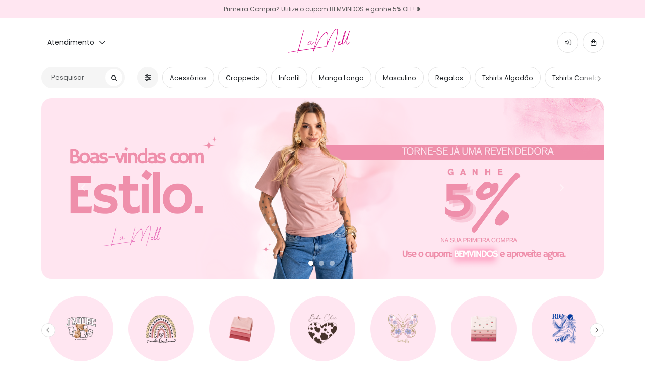

--- FILE ---
content_type: text/html; charset=utf-8
request_url: https://lamell.com.br/
body_size: 36208
content:
  <!DOCTYPE html>



<html lang="pt-BR">
    <head>   
        
<title>Lamell Store - Produtos</title>


        <meta charset="utf-8">
        <meta http-equiv="Content-Language" content="pt-br">
        <meta http-equiv="x-ua-compatible" content="ie=edge,chrome=1">
        <meta name="viewport" content="width=device-width, initial-scale=1.0, maximum-scale=1.0, user-scalable=no">
        <meta name="color-scheme" content="light"> 

        
        <link rel="shortcut icon" href="/static/images/favicon/favicon.ico">
        <link rel="icon" type="image/png" href="/static/images/favicon/favicon.png">

        
        

        
        <meta name="description" content="Lamell">
        <meta name="keywords" content="Lamell, loja de roupa goiania, camisetas personalizadas, estampas exclusivas, moda casual, roupas criativas, camisetas divertidas, presente criativo, t-shirts estilosas, vestuário personalizado, loja online de roupas, camisetas temáticas">
        <meta name="author" content="Lamell">
        <meta name="robots" content="index, follow">

        
        <link rel="canonical" href="https://lamell.com.br">

        
        <link rel="icon" type="image/png" sizes="16x16" href="/static/images/logo/logo_16x16.png">
        <link rel="icon" type="image/png" sizes="32x32" href="/static/images/logo/logo_32x32.png">
        <link rel="icon" type="image/png" sizes="192x192" href="/static/images/logo/logo_192x192.png">
        <link rel="apple-touch-icon" sizes="57x57" href="/static/images/logo/logo_57x57.png">
        <link rel="apple-touch-icon" sizes="72x72" href="/static/images/logo/logo_72x72.png">
        <link rel="apple-touch-icon" sizes="114x114" href="/static/images/logo/logo_114x114.png">

        
        <meta property="og:title" content="lamell">
        <meta property="og:description" content="lamell">
        <meta property="og:type" content="website">
        <meta property="og:url" content="https://lamell.com.br">
        


        
        


        
        <script src="/static/js/jquery.3.7.min.8fb8fee4fcc3.js" as="script"></script>
        <script src="/static/js/jquery.mask.0e04174fb45f.js"  as="script"></script>
        <script src="/static/js/jquery.mask_declarated.aba34a7b3e96.js" as="script"></script>
        
        <link rel="stylesheet" href="/static/css/izitoast.78df1a5b5acb.css">
        <script src="/static/js/izitoast.5eaa60d7b50a.js"></script>

        <link href="https://cdn.jsdelivr.net/npm/bootstrap@5.3.0-alpha1/dist/css/bootstrap.min.css" rel="stylesheet" integrity="sha384-GLhlTQ8iRABdZLl6O3oVMWSktQOp6b7In1Zl3/Jr59b6EGGoI1aFkw7cmDA6j6gD" crossorigin="anonymous">

        <link rel="stylesheet" href="https://site-assets.fontawesome.com/releases/v6.4.2/css/all.css">
        <link rel="stylesheet" href="https://site-assets.fontawesome.com/releases/v6.4.2/css/sharp-solid.css">
        <link rel="stylesheet" href="https://site-assets.fontawesome.com/releases/v6.4.2/css/sharp-regular.css">

        <link rel="stylesheet" href="https://cdn.jsdelivr.net/npm/boxicons@latest/css/boxicons.min.css">

        <link rel="stylesheet" href="/static/css/website.ece147254750.css">
        <link rel="stylesheet" href="/static/css/preloader_lamell.82890e04ce03.css"> 

        <script src="https://sdk.mercadopago.com/js/v2"></script>


        
        
            <script>
  !function(f,b,e,v,n,t,s)
  {if(f.fbq)return;n=f.fbq=function(){n.callMethod?
  n.callMethod.apply(n,arguments):n.queue.push(arguments)};
  if(!f._fbq)f._fbq=n;n.push=n;n.loaded=!0;n.version='2.0';
  n.queue=[];t=b.createElement(e);t.async=!0;
  t.src=v;s=b.getElementsByTagName(e)[0];
  s.parentNode.insertBefore(t,s)}(window, document,'script',
  'https://connect.facebook.net/en_US/fbevents.js');
  fbq('init', '0000000000');
  fbq('track', 'PageView');
</script>

        

        <style type="text/css">@font-face {font-family:Nunito Sans;font-style:normal;font-weight:200 1000;src:url(/cf-fonts/v/nunito-sans/5.0.11/latin/opsz/normal.woff2);unicode-range:U+0000-00FF,U+0131,U+0152-0153,U+02BB-02BC,U+02C6,U+02DA,U+02DC,U+0304,U+0308,U+0329,U+2000-206F,U+2074,U+20AC,U+2122,U+2191,U+2193,U+2212,U+2215,U+FEFF,U+FFFD;font-display:swap;}@font-face {font-family:Nunito Sans;font-style:normal;font-weight:200 1000;src:url(/cf-fonts/v/nunito-sans/5.0.11/cyrillic-ext/opsz/normal.woff2);unicode-range:U+0460-052F,U+1C80-1C88,U+20B4,U+2DE0-2DFF,U+A640-A69F,U+FE2E-FE2F;font-display:swap;}@font-face {font-family:Nunito Sans;font-style:normal;font-weight:200 1000;src:url(/cf-fonts/v/nunito-sans/5.0.11/vietnamese/opsz/normal.woff2);unicode-range:U+0102-0103,U+0110-0111,U+0128-0129,U+0168-0169,U+01A0-01A1,U+01AF-01B0,U+0300-0301,U+0303-0304,U+0308-0309,U+0323,U+0329,U+1EA0-1EF9,U+20AB;font-display:swap;}@font-face {font-family:Nunito Sans;font-style:normal;font-weight:200 1000;src:url(/cf-fonts/v/nunito-sans/5.0.11/latin-ext/opsz/normal.woff2);unicode-range:U+0100-02AF,U+0304,U+0308,U+0329,U+1E00-1E9F,U+1EF2-1EFF,U+2020,U+20A0-20AB,U+20AD-20CF,U+2113,U+2C60-2C7F,U+A720-A7FF;font-display:swap;}@font-face {font-family:Nunito Sans;font-style:normal;font-weight:200 1000;src:url(/cf-fonts/v/nunito-sans/5.0.11/cyrillic/opsz/normal.woff2);unicode-range:U+0301,U+0400-045F,U+0490-0491,U+04B0-04B1,U+2116;font-display:swap;}@font-face {font-family:Nunito Sans;font-style:italic;font-weight:200 1000;src:url(/cf-fonts/v/nunito-sans/5.0.11/cyrillic-ext/opsz/italic.woff2);unicode-range:U+0460-052F,U+1C80-1C88,U+20B4,U+2DE0-2DFF,U+A640-A69F,U+FE2E-FE2F;font-display:swap;}@font-face {font-family:Nunito Sans;font-style:italic;font-weight:200 1000;src:url(/cf-fonts/v/nunito-sans/5.0.11/cyrillic/opsz/italic.woff2);unicode-range:U+0301,U+0400-045F,U+0490-0491,U+04B0-04B1,U+2116;font-display:swap;}@font-face {font-family:Nunito Sans;font-style:italic;font-weight:200 1000;src:url(/cf-fonts/v/nunito-sans/5.0.11/latin/opsz/italic.woff2);unicode-range:U+0000-00FF,U+0131,U+0152-0153,U+02BB-02BC,U+02C6,U+02DA,U+02DC,U+0304,U+0308,U+0329,U+2000-206F,U+2074,U+20AC,U+2122,U+2191,U+2193,U+2212,U+2215,U+FEFF,U+FFFD;font-display:swap;}@font-face {font-family:Nunito Sans;font-style:italic;font-weight:200 1000;src:url(/cf-fonts/v/nunito-sans/5.0.11/latin-ext/opsz/italic.woff2);unicode-range:U+0100-02AF,U+0304,U+0308,U+0329,U+1E00-1E9F,U+1EF2-1EFF,U+2020,U+20A0-20AB,U+20AD-20CF,U+2113,U+2C60-2C7F,U+A720-A7FF;font-display:swap;}@font-face {font-family:Nunito Sans;font-style:italic;font-weight:200 1000;src:url(/cf-fonts/v/nunito-sans/5.0.11/vietnamese/opsz/italic.woff2);unicode-range:U+0102-0103,U+0110-0111,U+0128-0129,U+0168-0169,U+01A0-01A1,U+01AF-01B0,U+0300-0301,U+0303-0304,U+0308-0309,U+0323,U+0329,U+1EA0-1EF9,U+20AB;font-display:swap;}@font-face {font-family:Poppins;font-style:normal;font-weight:100;src:url(/cf-fonts/s/poppins/5.0.11/latin/100/normal.woff2);unicode-range:U+0000-00FF,U+0131,U+0152-0153,U+02BB-02BC,U+02C6,U+02DA,U+02DC,U+0304,U+0308,U+0329,U+2000-206F,U+2074,U+20AC,U+2122,U+2191,U+2193,U+2212,U+2215,U+FEFF,U+FFFD;font-display:swap;}@font-face {font-family:Poppins;font-style:normal;font-weight:100;src:url(/cf-fonts/s/poppins/5.0.11/devanagari/100/normal.woff2);unicode-range:U+0900-097F,U+1CD0-1CF9,U+200C-200D,U+20A8,U+20B9,U+25CC,U+A830-A839,U+A8E0-A8FF;font-display:swap;}@font-face {font-family:Poppins;font-style:normal;font-weight:100;src:url(/cf-fonts/s/poppins/5.0.11/latin-ext/100/normal.woff2);unicode-range:U+0100-02AF,U+0304,U+0308,U+0329,U+1E00-1E9F,U+1EF2-1EFF,U+2020,U+20A0-20AB,U+20AD-20CF,U+2113,U+2C60-2C7F,U+A720-A7FF;font-display:swap;}@font-face {font-family:Poppins;font-style:normal;font-weight:200;src:url(/cf-fonts/s/poppins/5.0.11/latin/200/normal.woff2);unicode-range:U+0000-00FF,U+0131,U+0152-0153,U+02BB-02BC,U+02C6,U+02DA,U+02DC,U+0304,U+0308,U+0329,U+2000-206F,U+2074,U+20AC,U+2122,U+2191,U+2193,U+2212,U+2215,U+FEFF,U+FFFD;font-display:swap;}@font-face {font-family:Poppins;font-style:normal;font-weight:200;src:url(/cf-fonts/s/poppins/5.0.11/devanagari/200/normal.woff2);unicode-range:U+0900-097F,U+1CD0-1CF9,U+200C-200D,U+20A8,U+20B9,U+25CC,U+A830-A839,U+A8E0-A8FF;font-display:swap;}@font-face {font-family:Poppins;font-style:normal;font-weight:200;src:url(/cf-fonts/s/poppins/5.0.11/latin-ext/200/normal.woff2);unicode-range:U+0100-02AF,U+0304,U+0308,U+0329,U+1E00-1E9F,U+1EF2-1EFF,U+2020,U+20A0-20AB,U+20AD-20CF,U+2113,U+2C60-2C7F,U+A720-A7FF;font-display:swap;}@font-face {font-family:Poppins;font-style:normal;font-weight:300;src:url(/cf-fonts/s/poppins/5.0.11/latin-ext/300/normal.woff2);unicode-range:U+0100-02AF,U+0304,U+0308,U+0329,U+1E00-1E9F,U+1EF2-1EFF,U+2020,U+20A0-20AB,U+20AD-20CF,U+2113,U+2C60-2C7F,U+A720-A7FF;font-display:swap;}@font-face {font-family:Poppins;font-style:normal;font-weight:300;src:url(/cf-fonts/s/poppins/5.0.11/devanagari/300/normal.woff2);unicode-range:U+0900-097F,U+1CD0-1CF9,U+200C-200D,U+20A8,U+20B9,U+25CC,U+A830-A839,U+A8E0-A8FF;font-display:swap;}@font-face {font-family:Poppins;font-style:normal;font-weight:300;src:url(/cf-fonts/s/poppins/5.0.11/latin/300/normal.woff2);unicode-range:U+0000-00FF,U+0131,U+0152-0153,U+02BB-02BC,U+02C6,U+02DA,U+02DC,U+0304,U+0308,U+0329,U+2000-206F,U+2074,U+20AC,U+2122,U+2191,U+2193,U+2212,U+2215,U+FEFF,U+FFFD;font-display:swap;}@font-face {font-family:Poppins;font-style:normal;font-weight:400;src:url(/cf-fonts/s/poppins/5.0.11/latin/400/normal.woff2);unicode-range:U+0000-00FF,U+0131,U+0152-0153,U+02BB-02BC,U+02C6,U+02DA,U+02DC,U+0304,U+0308,U+0329,U+2000-206F,U+2074,U+20AC,U+2122,U+2191,U+2193,U+2212,U+2215,U+FEFF,U+FFFD;font-display:swap;}@font-face {font-family:Poppins;font-style:normal;font-weight:400;src:url(/cf-fonts/s/poppins/5.0.11/devanagari/400/normal.woff2);unicode-range:U+0900-097F,U+1CD0-1CF9,U+200C-200D,U+20A8,U+20B9,U+25CC,U+A830-A839,U+A8E0-A8FF;font-display:swap;}@font-face {font-family:Poppins;font-style:normal;font-weight:400;src:url(/cf-fonts/s/poppins/5.0.11/latin-ext/400/normal.woff2);unicode-range:U+0100-02AF,U+0304,U+0308,U+0329,U+1E00-1E9F,U+1EF2-1EFF,U+2020,U+20A0-20AB,U+20AD-20CF,U+2113,U+2C60-2C7F,U+A720-A7FF;font-display:swap;}@font-face {font-family:Poppins;font-style:normal;font-weight:500;src:url(/cf-fonts/s/poppins/5.0.11/devanagari/500/normal.woff2);unicode-range:U+0900-097F,U+1CD0-1CF9,U+200C-200D,U+20A8,U+20B9,U+25CC,U+A830-A839,U+A8E0-A8FF;font-display:swap;}@font-face {font-family:Poppins;font-style:normal;font-weight:500;src:url(/cf-fonts/s/poppins/5.0.11/latin/500/normal.woff2);unicode-range:U+0000-00FF,U+0131,U+0152-0153,U+02BB-02BC,U+02C6,U+02DA,U+02DC,U+0304,U+0308,U+0329,U+2000-206F,U+2074,U+20AC,U+2122,U+2191,U+2193,U+2212,U+2215,U+FEFF,U+FFFD;font-display:swap;}@font-face {font-family:Poppins;font-style:normal;font-weight:500;src:url(/cf-fonts/s/poppins/5.0.11/latin-ext/500/normal.woff2);unicode-range:U+0100-02AF,U+0304,U+0308,U+0329,U+1E00-1E9F,U+1EF2-1EFF,U+2020,U+20A0-20AB,U+20AD-20CF,U+2113,U+2C60-2C7F,U+A720-A7FF;font-display:swap;}@font-face {font-family:Poppins;font-style:normal;font-weight:600;src:url(/cf-fonts/s/poppins/5.0.11/devanagari/600/normal.woff2);unicode-range:U+0900-097F,U+1CD0-1CF9,U+200C-200D,U+20A8,U+20B9,U+25CC,U+A830-A839,U+A8E0-A8FF;font-display:swap;}@font-face {font-family:Poppins;font-style:normal;font-weight:600;src:url(/cf-fonts/s/poppins/5.0.11/latin/600/normal.woff2);unicode-range:U+0000-00FF,U+0131,U+0152-0153,U+02BB-02BC,U+02C6,U+02DA,U+02DC,U+0304,U+0308,U+0329,U+2000-206F,U+2074,U+20AC,U+2122,U+2191,U+2193,U+2212,U+2215,U+FEFF,U+FFFD;font-display:swap;}@font-face {font-family:Poppins;font-style:normal;font-weight:600;src:url(/cf-fonts/s/poppins/5.0.11/latin-ext/600/normal.woff2);unicode-range:U+0100-02AF,U+0304,U+0308,U+0329,U+1E00-1E9F,U+1EF2-1EFF,U+2020,U+20A0-20AB,U+20AD-20CF,U+2113,U+2C60-2C7F,U+A720-A7FF;font-display:swap;}@font-face {font-family:Poppins;font-style:normal;font-weight:700;src:url(/cf-fonts/s/poppins/5.0.11/devanagari/700/normal.woff2);unicode-range:U+0900-097F,U+1CD0-1CF9,U+200C-200D,U+20A8,U+20B9,U+25CC,U+A830-A839,U+A8E0-A8FF;font-display:swap;}@font-face {font-family:Poppins;font-style:normal;font-weight:700;src:url(/cf-fonts/s/poppins/5.0.11/latin-ext/700/normal.woff2);unicode-range:U+0100-02AF,U+0304,U+0308,U+0329,U+1E00-1E9F,U+1EF2-1EFF,U+2020,U+20A0-20AB,U+20AD-20CF,U+2113,U+2C60-2C7F,U+A720-A7FF;font-display:swap;}@font-face {font-family:Poppins;font-style:normal;font-weight:700;src:url(/cf-fonts/s/poppins/5.0.11/latin/700/normal.woff2);unicode-range:U+0000-00FF,U+0131,U+0152-0153,U+02BB-02BC,U+02C6,U+02DA,U+02DC,U+0304,U+0308,U+0329,U+2000-206F,U+2074,U+20AC,U+2122,U+2191,U+2193,U+2212,U+2215,U+FEFF,U+FFFD;font-display:swap;}@font-face {font-family:Poppins;font-style:normal;font-weight:800;src:url(/cf-fonts/s/poppins/5.0.11/latin-ext/800/normal.woff2);unicode-range:U+0100-02AF,U+0304,U+0308,U+0329,U+1E00-1E9F,U+1EF2-1EFF,U+2020,U+20A0-20AB,U+20AD-20CF,U+2113,U+2C60-2C7F,U+A720-A7FF;font-display:swap;}@font-face {font-family:Poppins;font-style:normal;font-weight:800;src:url(/cf-fonts/s/poppins/5.0.11/latin/800/normal.woff2);unicode-range:U+0000-00FF,U+0131,U+0152-0153,U+02BB-02BC,U+02C6,U+02DA,U+02DC,U+0304,U+0308,U+0329,U+2000-206F,U+2074,U+20AC,U+2122,U+2191,U+2193,U+2212,U+2215,U+FEFF,U+FFFD;font-display:swap;}@font-face {font-family:Poppins;font-style:normal;font-weight:800;src:url(/cf-fonts/s/poppins/5.0.11/devanagari/800/normal.woff2);unicode-range:U+0900-097F,U+1CD0-1CF9,U+200C-200D,U+20A8,U+20B9,U+25CC,U+A830-A839,U+A8E0-A8FF;font-display:swap;}@font-face {font-family:Poppins;font-style:normal;font-weight:900;src:url(/cf-fonts/s/poppins/5.0.11/devanagari/900/normal.woff2);unicode-range:U+0900-097F,U+1CD0-1CF9,U+200C-200D,U+20A8,U+20B9,U+25CC,U+A830-A839,U+A8E0-A8FF;font-display:swap;}@font-face {font-family:Poppins;font-style:normal;font-weight:900;src:url(/cf-fonts/s/poppins/5.0.11/latin/900/normal.woff2);unicode-range:U+0000-00FF,U+0131,U+0152-0153,U+02BB-02BC,U+02C6,U+02DA,U+02DC,U+0304,U+0308,U+0329,U+2000-206F,U+2074,U+20AC,U+2122,U+2191,U+2193,U+2212,U+2215,U+FEFF,U+FFFD;font-display:swap;}@font-face {font-family:Poppins;font-style:normal;font-weight:900;src:url(/cf-fonts/s/poppins/5.0.11/latin-ext/900/normal.woff2);unicode-range:U+0100-02AF,U+0304,U+0308,U+0329,U+1E00-1E9F,U+1EF2-1EFF,U+2020,U+20A0-20AB,U+20AD-20CF,U+2113,U+2C60-2C7F,U+A720-A7FF;font-display:swap;}@font-face {font-family:Poppins;font-style:italic;font-weight:100;src:url(/cf-fonts/s/poppins/5.0.11/devanagari/100/italic.woff2);unicode-range:U+0900-097F,U+1CD0-1CF9,U+200C-200D,U+20A8,U+20B9,U+25CC,U+A830-A839,U+A8E0-A8FF;font-display:swap;}@font-face {font-family:Poppins;font-style:italic;font-weight:100;src:url(/cf-fonts/s/poppins/5.0.11/latin/100/italic.woff2);unicode-range:U+0000-00FF,U+0131,U+0152-0153,U+02BB-02BC,U+02C6,U+02DA,U+02DC,U+0304,U+0308,U+0329,U+2000-206F,U+2074,U+20AC,U+2122,U+2191,U+2193,U+2212,U+2215,U+FEFF,U+FFFD;font-display:swap;}@font-face {font-family:Poppins;font-style:italic;font-weight:100;src:url(/cf-fonts/s/poppins/5.0.11/latin-ext/100/italic.woff2);unicode-range:U+0100-02AF,U+0304,U+0308,U+0329,U+1E00-1E9F,U+1EF2-1EFF,U+2020,U+20A0-20AB,U+20AD-20CF,U+2113,U+2C60-2C7F,U+A720-A7FF;font-display:swap;}@font-face {font-family:Poppins;font-style:italic;font-weight:200;src:url(/cf-fonts/s/poppins/5.0.11/devanagari/200/italic.woff2);unicode-range:U+0900-097F,U+1CD0-1CF9,U+200C-200D,U+20A8,U+20B9,U+25CC,U+A830-A839,U+A8E0-A8FF;font-display:swap;}@font-face {font-family:Poppins;font-style:italic;font-weight:200;src:url(/cf-fonts/s/poppins/5.0.11/latin/200/italic.woff2);unicode-range:U+0000-00FF,U+0131,U+0152-0153,U+02BB-02BC,U+02C6,U+02DA,U+02DC,U+0304,U+0308,U+0329,U+2000-206F,U+2074,U+20AC,U+2122,U+2191,U+2193,U+2212,U+2215,U+FEFF,U+FFFD;font-display:swap;}@font-face {font-family:Poppins;font-style:italic;font-weight:200;src:url(/cf-fonts/s/poppins/5.0.11/latin-ext/200/italic.woff2);unicode-range:U+0100-02AF,U+0304,U+0308,U+0329,U+1E00-1E9F,U+1EF2-1EFF,U+2020,U+20A0-20AB,U+20AD-20CF,U+2113,U+2C60-2C7F,U+A720-A7FF;font-display:swap;}@font-face {font-family:Poppins;font-style:italic;font-weight:300;src:url(/cf-fonts/s/poppins/5.0.11/latin-ext/300/italic.woff2);unicode-range:U+0100-02AF,U+0304,U+0308,U+0329,U+1E00-1E9F,U+1EF2-1EFF,U+2020,U+20A0-20AB,U+20AD-20CF,U+2113,U+2C60-2C7F,U+A720-A7FF;font-display:swap;}@font-face {font-family:Poppins;font-style:italic;font-weight:300;src:url(/cf-fonts/s/poppins/5.0.11/latin/300/italic.woff2);unicode-range:U+0000-00FF,U+0131,U+0152-0153,U+02BB-02BC,U+02C6,U+02DA,U+02DC,U+0304,U+0308,U+0329,U+2000-206F,U+2074,U+20AC,U+2122,U+2191,U+2193,U+2212,U+2215,U+FEFF,U+FFFD;font-display:swap;}@font-face {font-family:Poppins;font-style:italic;font-weight:300;src:url(/cf-fonts/s/poppins/5.0.11/devanagari/300/italic.woff2);unicode-range:U+0900-097F,U+1CD0-1CF9,U+200C-200D,U+20A8,U+20B9,U+25CC,U+A830-A839,U+A8E0-A8FF;font-display:swap;}@font-face {font-family:Poppins;font-style:italic;font-weight:400;src:url(/cf-fonts/s/poppins/5.0.11/latin-ext/400/italic.woff2);unicode-range:U+0100-02AF,U+0304,U+0308,U+0329,U+1E00-1E9F,U+1EF2-1EFF,U+2020,U+20A0-20AB,U+20AD-20CF,U+2113,U+2C60-2C7F,U+A720-A7FF;font-display:swap;}@font-face {font-family:Poppins;font-style:italic;font-weight:400;src:url(/cf-fonts/s/poppins/5.0.11/latin/400/italic.woff2);unicode-range:U+0000-00FF,U+0131,U+0152-0153,U+02BB-02BC,U+02C6,U+02DA,U+02DC,U+0304,U+0308,U+0329,U+2000-206F,U+2074,U+20AC,U+2122,U+2191,U+2193,U+2212,U+2215,U+FEFF,U+FFFD;font-display:swap;}@font-face {font-family:Poppins;font-style:italic;font-weight:400;src:url(/cf-fonts/s/poppins/5.0.11/devanagari/400/italic.woff2);unicode-range:U+0900-097F,U+1CD0-1CF9,U+200C-200D,U+20A8,U+20B9,U+25CC,U+A830-A839,U+A8E0-A8FF;font-display:swap;}@font-face {font-family:Poppins;font-style:italic;font-weight:500;src:url(/cf-fonts/s/poppins/5.0.11/devanagari/500/italic.woff2);unicode-range:U+0900-097F,U+1CD0-1CF9,U+200C-200D,U+20A8,U+20B9,U+25CC,U+A830-A839,U+A8E0-A8FF;font-display:swap;}@font-face {font-family:Poppins;font-style:italic;font-weight:500;src:url(/cf-fonts/s/poppins/5.0.11/latin-ext/500/italic.woff2);unicode-range:U+0100-02AF,U+0304,U+0308,U+0329,U+1E00-1E9F,U+1EF2-1EFF,U+2020,U+20A0-20AB,U+20AD-20CF,U+2113,U+2C60-2C7F,U+A720-A7FF;font-display:swap;}@font-face {font-family:Poppins;font-style:italic;font-weight:500;src:url(/cf-fonts/s/poppins/5.0.11/latin/500/italic.woff2);unicode-range:U+0000-00FF,U+0131,U+0152-0153,U+02BB-02BC,U+02C6,U+02DA,U+02DC,U+0304,U+0308,U+0329,U+2000-206F,U+2074,U+20AC,U+2122,U+2191,U+2193,U+2212,U+2215,U+FEFF,U+FFFD;font-display:swap;}@font-face {font-family:Poppins;font-style:italic;font-weight:600;src:url(/cf-fonts/s/poppins/5.0.11/latin-ext/600/italic.woff2);unicode-range:U+0100-02AF,U+0304,U+0308,U+0329,U+1E00-1E9F,U+1EF2-1EFF,U+2020,U+20A0-20AB,U+20AD-20CF,U+2113,U+2C60-2C7F,U+A720-A7FF;font-display:swap;}@font-face {font-family:Poppins;font-style:italic;font-weight:600;src:url(/cf-fonts/s/poppins/5.0.11/devanagari/600/italic.woff2);unicode-range:U+0900-097F,U+1CD0-1CF9,U+200C-200D,U+20A8,U+20B9,U+25CC,U+A830-A839,U+A8E0-A8FF;font-display:swap;}@font-face {font-family:Poppins;font-style:italic;font-weight:600;src:url(/cf-fonts/s/poppins/5.0.11/latin/600/italic.woff2);unicode-range:U+0000-00FF,U+0131,U+0152-0153,U+02BB-02BC,U+02C6,U+02DA,U+02DC,U+0304,U+0308,U+0329,U+2000-206F,U+2074,U+20AC,U+2122,U+2191,U+2193,U+2212,U+2215,U+FEFF,U+FFFD;font-display:swap;}@font-face {font-family:Poppins;font-style:italic;font-weight:700;src:url(/cf-fonts/s/poppins/5.0.11/latin-ext/700/italic.woff2);unicode-range:U+0100-02AF,U+0304,U+0308,U+0329,U+1E00-1E9F,U+1EF2-1EFF,U+2020,U+20A0-20AB,U+20AD-20CF,U+2113,U+2C60-2C7F,U+A720-A7FF;font-display:swap;}@font-face {font-family:Poppins;font-style:italic;font-weight:700;src:url(/cf-fonts/s/poppins/5.0.11/devanagari/700/italic.woff2);unicode-range:U+0900-097F,U+1CD0-1CF9,U+200C-200D,U+20A8,U+20B9,U+25CC,U+A830-A839,U+A8E0-A8FF;font-display:swap;}@font-face {font-family:Poppins;font-style:italic;font-weight:700;src:url(/cf-fonts/s/poppins/5.0.11/latin/700/italic.woff2);unicode-range:U+0000-00FF,U+0131,U+0152-0153,U+02BB-02BC,U+02C6,U+02DA,U+02DC,U+0304,U+0308,U+0329,U+2000-206F,U+2074,U+20AC,U+2122,U+2191,U+2193,U+2212,U+2215,U+FEFF,U+FFFD;font-display:swap;}@font-face {font-family:Poppins;font-style:italic;font-weight:800;src:url(/cf-fonts/s/poppins/5.0.11/latin/800/italic.woff2);unicode-range:U+0000-00FF,U+0131,U+0152-0153,U+02BB-02BC,U+02C6,U+02DA,U+02DC,U+0304,U+0308,U+0329,U+2000-206F,U+2074,U+20AC,U+2122,U+2191,U+2193,U+2212,U+2215,U+FEFF,U+FFFD;font-display:swap;}@font-face {font-family:Poppins;font-style:italic;font-weight:800;src:url(/cf-fonts/s/poppins/5.0.11/latin-ext/800/italic.woff2);unicode-range:U+0100-02AF,U+0304,U+0308,U+0329,U+1E00-1E9F,U+1EF2-1EFF,U+2020,U+20A0-20AB,U+20AD-20CF,U+2113,U+2C60-2C7F,U+A720-A7FF;font-display:swap;}@font-face {font-family:Poppins;font-style:italic;font-weight:800;src:url(/cf-fonts/s/poppins/5.0.11/devanagari/800/italic.woff2);unicode-range:U+0900-097F,U+1CD0-1CF9,U+200C-200D,U+20A8,U+20B9,U+25CC,U+A830-A839,U+A8E0-A8FF;font-display:swap;}@font-face {font-family:Poppins;font-style:italic;font-weight:900;src:url(/cf-fonts/s/poppins/5.0.11/latin/900/italic.woff2);unicode-range:U+0000-00FF,U+0131,U+0152-0153,U+02BB-02BC,U+02C6,U+02DA,U+02DC,U+0304,U+0308,U+0329,U+2000-206F,U+2074,U+20AC,U+2122,U+2191,U+2193,U+2212,U+2215,U+FEFF,U+FFFD;font-display:swap;}@font-face {font-family:Poppins;font-style:italic;font-weight:900;src:url(/cf-fonts/s/poppins/5.0.11/latin-ext/900/italic.woff2);unicode-range:U+0100-02AF,U+0304,U+0308,U+0329,U+1E00-1E9F,U+1EF2-1EFF,U+2020,U+20A0-20AB,U+20AD-20CF,U+2113,U+2C60-2C7F,U+A720-A7FF;font-display:swap;}@font-face {font-family:Poppins;font-style:italic;font-weight:900;src:url(/cf-fonts/s/poppins/5.0.11/devanagari/900/italic.woff2);unicode-range:U+0900-097F,U+1CD0-1CF9,U+200C-200D,U+20A8,U+20B9,U+25CC,U+A830-A839,U+A8E0-A8FF;font-display:swap;}</style>

    </head>

    <body>

        <div class="page-wrapper">

            
                <div class='text-top'>
                    Primeira Compra? Utilize o cupom BEMVINDOS e ganhe 5% OFF! ❥
                </div>
            

            <p class='logo-smart' align='center'>
                <a style='color:#d50084' href="/products/">
                    <span class='ocult-prod-2'>LM</span>
                    <span class='ocult-prod'>LaMell</span>
                </a>
            </p>


            <nav class="navbar navbar-expand-lg bg-body-tertiary">
                <div class="container d-flex justify-content-between align-items-center" style='position:relative'>
                    <a data-bs-toggle="offcanvas" href="#menu" class='btn btn-menu '>
                        <i class="fa-solid fa-bars-staggered"></i>
                    </a>
                
                    <div class="collapse navbar-collapse" id="navbarSupportedContent">

                        <div class="custom-dropdown">
                            <a data-category="attendance" class="btn btn-nav custom-dropdown-toggle">Atendimento <i class='fa-regular fa-chevron-down' style='margin-left:5px'></i></a>
                            
                            <div class="custom-dropdown-menu" id="attendance" style='width:280px'>
                                <div class='custom-submenu' style='padding:20px; padding-top:23px'>
                                    <div class='row'>
                                        <div class='col-2' style='width:35px;'>
                                            <div class='icon-shipping'>
                                                <i class='fa-light fa-phone'></i>
                                            </div>
                                        </div>
                                        <div class='col'>
                                            <p class='title-cart-full'>
                                                (62) 9 9139-8959
                                            </p>
                                        </div>
                                    </div>
                                     <div class='row'>
                                        <div class='col-2' style='width:35px;'>
                                            <div class='icon-shipping'>
                                                <i class='fa-brands fa-whatsapp'></i>
                                            </div>
                                        </div>
                                        <div class='col'>
                                            <p class='title-cart-full'>
                                                (62) 9 9139-8959
                                            </p>
                                        </div>
                                    </div>
                                    <div class='row'>
                                        <div class='col-2' style='width:35px;'>
                                            <div class='icon-shipping'>
                                                <i class='fa-light fa-envelope'></i>
                                            </div>
                                        </div>
                                        <div class='col'>
                                            <p class='title-cart-full'>
                                                <a href="/cdn-cgi/l/email-protection" class="__cf_email__" data-cfemail="b6dad7dbd3dadac5c2d9c4d3d3f6d1dbd7dfda98d5d9db">[email&#160;protected]</a>
                                            </p>
                                        </div>
                                    </div>

                                    <div class='row'>
                                        <div class='col-2' style='width:35px;'>
                                            <div class='icon-shipping'>
                                                <i class='fa-light fa-clock'></i>
                                            </div>
                                        </div>
                                        <div class='col'>
                                            <p class='title-cart-full' style='margin-bottom:0px'>
                                                Seg. à Sex. 8h às 18h
                                            </p>
                                        </div>
                                    </div>
                                </div>
                            </div>
                        </div>
                    
                    </div>
                    <div class="position-absolute start-50 translate-middle-x">
                        <p class='logo-geral' align='center'><a style='color:#d50084' href="/products/">LaMell</a></p>
                    </div>

                    
                        <div class="custom-dropdown">
                            <a class="btn btn-category custom-dropdown-toggle btn-user" href="#" role="button" data-category="user-dropdown">
                                <i class='fa-regular fa-right-to-bracket'></i>
                            </a>
                            <div class="custom-dropdown-menu" id="user-dropdown" style='width:250px'>
                                <div class='custom-submenu' style='padding:20px;'>
                                    <div class='row'>
                                        <div class='col-2' style='width:35px; margin-top:3px'>
                                            <div class='icon-shipping'>
                                                <i class='fa-light fa-user'></i>
                                            </div>
                                        </div>
                                        <div class='col'>
                                            <p><a class='title-cart-full' href="/accounts/login/">Login</a></p>
                                        </div>
                                    </div>
                                    <div class='row'>
                                        <div class='col-2' style='width:35px; margin-top:3px'>
                                            <div class='icon-shipping'>
                                                <i class='fa-light fa-heart-circle-plus'></i>
                                            </div>
                                        </div>
                                        <div class='col'>
                                            <p style='margin-bottom:0px'><a class='title-cart-full' href="/accounts/register/">Registre-se Agora</a></p>
                                        </div>
                                    </div>
                                </div>
                            </div>
                        </div>
                        <a data-bs-toggle="offcanvas" href="#cart" class='btn btn-cart'>
                            <i class="fa-regular fa-bag-shopping"></i>
                        </a>
                    
                </div>
            </nav> 

            <div class='container cont-category'>
                <div class='row'>
                    <div class='col col-search ' style='position:relative'>
                        <form method='GET'>
                            <input class='form-control input-search' type='search' name='s_globals' value='' placeholder='Pesquisar'>
                            <button class='btn btn-search' type='search'><i class="fa-solid fa-magnifying-glass"></i></button>
                            <input type='hidden' name='confirm_filter' value='true'>
                        </form>
                    </div>
                    <div class='col-xxl-10 col-xl-10 col-lg-9'>
                        <div class="category-wrapper">
                            <button class="scroll-btn left" onclick="scrollCategories(-200)" id="leftBtn">
                                <i class='fa-regular fa-chevron-left'></i>
                            </button>  

                            <div class="category-section" id="categorySection">
                                <a data-bs-toggle="offcanvas" href="#filter" class='btn btn-category btn-gray btn-circle'>
                                    <i class="fa-solid fa-sliders"></i>
                                </a>

                                
                               


                                
                                    <div class="custom-dropdown">
                                        <a class="btn btn-category custom-dropdown-toggle" href="#" data-category="102b0db3-162a-4b5d-82ba-336e9cb1ccb6">
                                            Acessórios
                                        </a>
                                        <div class="custom-dropdown-menu" id="dropdown-102b0db3-162a-4b5d-82ba-336e9cb1ccb6">
                                            <div class='custom-submenu' style='padding-bottom:10px'>
                                                
                                                    
                                                
                                                    
                                                
                                                    
                                                
                                                    
                                                
                                                    
                                                        <p style='margin-bottom:5px;'>
                                                            <a onclick='loading();' class='custom-dropdown-item' 
                                                            href="../../../../../../../../../../../../../products/?classification=all_products&search_categories=124">
                                                            Bótons
                                                            </a>
                                                        </p>
                                                    
                                                
                                                    
                                                
                                                    
                                                
                                                    
                                                
                                                    
                                                
                                                    
                                                
                                                    
                                                
                                                    
                                                
                                                    
                                                
                                                    
                                                
                                                    
                                                
                                                    
                                                        <p style='margin-bottom:5px;'>
                                                            <a onclick='loading();' class='custom-dropdown-item' 
                                                            href="../../../../../../../../../../../../../products/?classification=all_products&search_categories=35">
                                                            Cheirinhos
                                                            </a>
                                                        </p>
                                                    
                                                
                                                    
                                                
                                                    
                                                
                                                    
                                                
                                                    
                                                
                                                    
                                                
                                                    
                                                
                                                    
                                                
                                                    
                                                
                                                    
                                                
                                                    
                                                
                                                    
                                                
                                                    
                                                
                                                    
                                                
                                                    
                                                
                                                    
                                                
                                                    
                                                
                                                    
                                                
                                                    
                                                
                                                    
                                                
                                                    
                                                
                                                    
                                                
                                                    
                                                
                                                    
                                                
                                                    
                                                
                                                    
                                                
                                                    
                                                
                                                    
                                                
                                                    
                                                
                                                    
                                                
                                                    
                                                
                                                    
                                                
                                                    
                                                
                                                    
                                                
                                                    
                                                
                                                    
                                                
                                                    
                                                
                                                    
                                                
                                                    
                                                
                                            </div>
                                        </div>
                                    </div>
                                
                                    <div class="custom-dropdown">
                                        <a class="btn btn-category custom-dropdown-toggle" href="#" data-category="e81d3321-f749-421e-a7cf-c9df5b7155ae">
                                            Croppeds
                                        </a>
                                        <div class="custom-dropdown-menu" id="dropdown-e81d3321-f749-421e-a7cf-c9df5b7155ae">
                                            <div class='custom-submenu' style='padding-bottom:10px'>
                                                
                                                    
                                                
                                                    
                                                
                                                    
                                                
                                                    
                                                
                                                    
                                                
                                                    
                                                
                                                    
                                                
                                                    
                                                
                                                    
                                                
                                                    
                                                
                                                    
                                                
                                                    
                                                
                                                    
                                                
                                                    
                                                
                                                    
                                                
                                                    
                                                
                                                    
                                                
                                                    
                                                
                                                    
                                                
                                                    
                                                
                                                    
                                                
                                                    
                                                
                                                    
                                                
                                                    
                                                
                                                    
                                                
                                                    
                                                
                                                    
                                                
                                                    
                                                
                                                    
                                                
                                                    
                                                
                                                    
                                                        <p style='margin-bottom:5px;'>
                                                            <a onclick='loading();' class='custom-dropdown-item' 
                                                            href="../../../../../../../../../../../../../products/?classification=all_products&search_categories=20">
                                                            Max
                                                            </a>
                                                        </p>
                                                    
                                                
                                                    
                                                
                                                    
                                                
                                                    
                                                
                                                    
                                                
                                                    
                                                
                                                    
                                                
                                                    
                                                
                                                    
                                                
                                                    
                                                
                                                    
                                                
                                                    
                                                
                                                    
                                                
                                                    
                                                
                                                    
                                                
                                                    
                                                
                                                    
                                                
                                                    
                                                
                                                    
                                                
                                                    
                                                        <p style='margin-bottom:5px;'>
                                                            <a onclick='loading();' class='custom-dropdown-item' 
                                                            href="../../../../../../../../../../../../../products/?classification=all_products&search_categories=107">
                                                            Tradicionais
                                                            </a>
                                                        </p>
                                                    
                                                
                                                    
                                                
                                                    
                                                
                                                    
                                                
                                                    
                                                
                                            </div>
                                        </div>
                                    </div>
                                
                                    <div class="custom-dropdown">
                                        <a class="btn btn-category custom-dropdown-toggle" href="#" data-category="d379e7ad-79aa-4c8b-8272-1acd6f38d3a8">
                                            Infantil
                                        </a>
                                        <div class="custom-dropdown-menu" id="dropdown-d379e7ad-79aa-4c8b-8272-1acd6f38d3a8">
                                            <div class='custom-submenu' style='padding-bottom:10px'>
                                                
                                                    
                                                
                                                    
                                                
                                                    
                                                
                                                    
                                                
                                                    
                                                
                                                    
                                                
                                                    
                                                
                                                    
                                                
                                                    
                                                
                                                    
                                                
                                                    
                                                
                                                    
                                                
                                                    
                                                
                                                    
                                                
                                                    
                                                
                                                    
                                                
                                                    
                                                
                                                    
                                                
                                                    
                                                
                                                    
                                                
                                                    
                                                
                                                    
                                                
                                                    
                                                
                                                    
                                                
                                                    
                                                
                                                    
                                                
                                                    
                                                
                                                    
                                                
                                                    
                                                
                                                    
                                                
                                                    
                                                
                                                    
                                                
                                                    
                                                
                                                    
                                                
                                                    
                                                
                                                    
                                                
                                                    
                                                
                                                    
                                                
                                                    
                                                
                                                    
                                                
                                                    
                                                
                                                    
                                                
                                                    
                                                
                                                    
                                                
                                                    
                                                
                                                    
                                                
                                                    
                                                
                                                    
                                                
                                                    
                                                
                                                    
                                                
                                                    
                                                        <p style='margin-bottom:5px;'>
                                                            <a onclick='loading();' class='custom-dropdown-item' 
                                                            href="../../../../../../../../../../../../../products/?classification=all_products&search_categories=57">
                                                            Tshirt Infantil Unissex 
                                                            </a>
                                                        </p>
                                                    
                                                
                                                    
                                                
                                                    
                                                
                                                    
                                                
                                            </div>
                                        </div>
                                    </div>
                                
                                    <div class="custom-dropdown">
                                        <a class="btn btn-category custom-dropdown-toggle" href="#" data-category="ee54709f-73b3-4be8-87f3-5bfeafd72070">
                                            Manga Longa
                                        </a>
                                        <div class="custom-dropdown-menu" id="dropdown-ee54709f-73b3-4be8-87f3-5bfeafd72070">
                                            <div class='custom-submenu' style='padding-bottom:10px'>
                                                
                                                    
                                                
                                                    
                                                
                                                    
                                                
                                                    
                                                
                                                    
                                                
                                                    
                                                
                                                    
                                                
                                                    
                                                
                                                    
                                                
                                                    
                                                
                                                    
                                                
                                                    
                                                
                                                    
                                                
                                                    
                                                
                                                    
                                                
                                                    
                                                
                                                    
                                                
                                                    
                                                
                                                    
                                                
                                                    
                                                
                                                    
                                                
                                                    
                                                
                                                    
                                                
                                                    
                                                
                                                    
                                                
                                                    
                                                
                                                    
                                                
                                                    
                                                        <p style='margin-bottom:5px;'>
                                                            <a onclick='loading();' class='custom-dropdown-item' 
                                                            href="../../../../../../../../../../../../../products/?classification=all_products&search_categories=116">
                                                            Manga Longa Soho
                                                            </a>
                                                        </p>
                                                    
                                                
                                                    
                                                
                                                    
                                                
                                                    
                                                
                                                    
                                                
                                                    
                                                
                                                    
                                                
                                                    
                                                
                                                    
                                                
                                                    
                                                
                                                    
                                                
                                                    
                                                
                                                    
                                                
                                                    
                                                
                                                    
                                                
                                                    
                                                
                                                    
                                                
                                                    
                                                
                                                    
                                                
                                                    
                                                
                                                    
                                                
                                                    
                                                
                                                    
                                                
                                                    
                                                
                                                    
                                                
                                                    
                                                
                                                    
                                                
                                            </div>
                                        </div>
                                    </div>
                                
                                    <div class="custom-dropdown">
                                        <a class="btn btn-category custom-dropdown-toggle" href="#" data-category="65e5270f-be43-44ad-b81e-28a8a812070e">
                                            Masculino
                                        </a>
                                        <div class="custom-dropdown-menu" id="dropdown-65e5270f-be43-44ad-b81e-28a8a812070e">
                                            <div class='custom-submenu' style='padding-bottom:10px'>
                                                
                                                    
                                                
                                                    
                                                
                                                    
                                                
                                                    
                                                
                                                    
                                                
                                                    
                                                
                                                    
                                                        <p style='margin-bottom:5px;'>
                                                            <a onclick='loading();' class='custom-dropdown-item' 
                                                            href="../../../../../../../../../../../../../products/?classification=all_products&search_categories=64">
                                                            Camisetas Over
                                                            </a>
                                                        </p>
                                                    
                                                
                                                    
                                                        <p style='margin-bottom:5px;'>
                                                            <a onclick='loading();' class='custom-dropdown-item' 
                                                            href="../../../../../../../../../../../../../products/?classification=all_products&search_categories=18">
                                                            Camisetas Tradicionais 
                                                            </a>
                                                        </p>
                                                    
                                                
                                                    
                                                
                                                    
                                                
                                                    
                                                
                                                    
                                                
                                                    
                                                
                                                    
                                                
                                                    
                                                
                                                    
                                                
                                                    
                                                
                                                    
                                                
                                                    
                                                
                                                    
                                                
                                                    
                                                
                                                    
                                                
                                                    
                                                
                                                    
                                                
                                                    
                                                
                                                    
                                                
                                                    
                                                
                                                    
                                                
                                                    
                                                
                                                    
                                                
                                                    
                                                
                                                    
                                                
                                                    
                                                
                                                    
                                                
                                                    
                                                
                                                    
                                                
                                                    
                                                
                                                    
                                                
                                                    
                                                
                                                    
                                                
                                                    
                                                
                                                    
                                                
                                                    
                                                
                                                    
                                                
                                                    
                                                        <p style='margin-bottom:5px;'>
                                                            <a onclick='loading();' class='custom-dropdown-item' 
                                                            href="../../../../../../../../../../../../../products/?classification=all_products&search_categories=95">
                                                            Regata Masculina 
                                                            </a>
                                                        </p>
                                                    
                                                
                                                    
                                                
                                                    
                                                
                                                    
                                                
                                                    
                                                
                                                    
                                                
                                                    
                                                
                                                    
                                                
                                                    
                                                
                                                    
                                                
                                            </div>
                                        </div>
                                    </div>
                                
                                    <div class="custom-dropdown">
                                        <a class="btn btn-category custom-dropdown-toggle" href="#" data-category="b23beae0-35e8-43ef-a633-36c491689075">
                                            Regatas
                                        </a>
                                        <div class="custom-dropdown-menu" id="dropdown-b23beae0-35e8-43ef-a633-36c491689075">
                                            <div class='custom-submenu' style='padding-bottom:10px'>
                                                
                                                    
                                                
                                                    
                                                
                                                    
                                                
                                                    
                                                
                                                    
                                                
                                                    
                                                
                                                    
                                                
                                                    
                                                
                                                    
                                                        <p style='margin-bottom:5px;'>
                                                            <a onclick='loading();' class='custom-dropdown-item' 
                                                            href="../../../../../../../../../../../../../products/?classification=all_products&search_categories=96">
                                                            Canelada de Alça
                                                            </a>
                                                        </p>
                                                    
                                                
                                                    
                                                
                                                    
                                                
                                                    
                                                
                                                    
                                                
                                                    
                                                
                                                    
                                                
                                                    
                                                
                                                    
                                                
                                                    
                                                
                                                    
                                                        <p style='margin-bottom:5px;'>
                                                            <a onclick='loading();' class='custom-dropdown-item' 
                                                            href="../../../../../../../../../../../../../products/?classification=all_products&search_categories=102">
                                                            Decote Canelada Viscose
                                                            </a>
                                                        </p>
                                                    
                                                
                                                    
                                                
                                                    
                                                
                                                    
                                                
                                                    
                                                        <p style='margin-bottom:5px;'>
                                                            <a onclick='loading();' class='custom-dropdown-item' 
                                                            href="../../../../../../../../../../../../../products/?classification=all_products&search_categories=70">
                                                            Gola Alta Canelada
                                                            </a>
                                                        </p>
                                                    
                                                
                                                    
                                                
                                                    
                                                
                                                    
                                                
                                                    
                                                
                                                    
                                                
                                                    
                                                
                                                    
                                                
                                                    
                                                
                                                    
                                                
                                                    
                                                        <p style='margin-bottom:5px;'>
                                                            <a onclick='loading();' class='custom-dropdown-item' 
                                                            href="../../../../../../../../../../../../../products/?classification=all_products&search_categories=103">
                                                            Max Regata
                                                            </a>
                                                        </p>
                                                    
                                                
                                                    
                                                
                                                    
                                                
                                                    
                                                
                                                    
                                                
                                                    
                                                
                                                    
                                                
                                                    
                                                
                                                    
                                                        <p style='margin-bottom:5px;'>
                                                            <a onclick='loading();' class='custom-dropdown-item' 
                                                            href="../../../../../../../../../../../../../products/?classification=all_products&search_categories=32">
                                                            Nadadora Canelada Viscose
                                                            </a>
                                                        </p>
                                                    
                                                
                                                    
                                                        <p style='margin-bottom:5px;'>
                                                            <a onclick='loading();' class='custom-dropdown-item' 
                                                            href="../../../../../../../../../../../../../products/?classification=all_products&search_categories=106">
                                                            Nadadora Confort
                                                            </a>
                                                        </p>
                                                    
                                                
                                                    
                                                        <p style='margin-bottom:5px;'>
                                                            <a onclick='loading();' class='custom-dropdown-item' 
                                                            href="../../../../../../../../../../../../../products/?classification=all_products&search_categories=72">
                                                            Nadadoras Confort Listradas
                                                            </a>
                                                        </p>
                                                    
                                                
                                                    
                                                        <p style='margin-bottom:5px;'>
                                                            <a onclick='loading();' class='custom-dropdown-item' 
                                                            href="../../../../../../../../../../../../../products/?classification=all_products&search_categories=77">
                                                            Nula Manga
                                                            </a>
                                                        </p>
                                                    
                                                
                                                    
                                                
                                                    
                                                
                                                    
                                                
                                                    
                                                
                                                    
                                                
                                                    
                                                
                                                    
                                                
                                                    
                                                
                                                    
                                                
                                                    
                                                
                                            </div>
                                        </div>
                                    </div>
                                
                                    <div class="custom-dropdown">
                                        <a class="btn btn-category custom-dropdown-toggle" href="#" data-category="227ddb29-50cf-4f41-b3e1-a65b9b11da2b">
                                            Tshirts Algodão
                                        </a>
                                        <div class="custom-dropdown-menu" id="dropdown-227ddb29-50cf-4f41-b3e1-a65b9b11da2b">
                                            <div class='custom-submenu' style='padding-bottom:10px'>
                                                
                                                    
                                                        <p style='margin-bottom:5px;'>
                                                            <a onclick='loading();' class='custom-dropdown-item' 
                                                            href="../../../../../../../../../../../../../products/?classification=all_products&search_categories=37">
                                                            Bicolors
                                                            </a>
                                                        </p>
                                                    
                                                
                                                    
                                                        <p style='margin-bottom:5px;'>
                                                            <a onclick='loading();' class='custom-dropdown-item' 
                                                            href="../../../../../../../../../../../../../products/?classification=all_products&search_categories=65">
                                                            Bolsinho 
                                                            </a>
                                                        </p>
                                                    
                                                
                                                    
                                                
                                                    
                                                        <p style='margin-bottom:5px;'>
                                                            <a onclick='loading();' class='custom-dropdown-item' 
                                                            href="../../../../../../../../../../../../../products/?classification=all_products&search_categories=40">
                                                            Bordadas 
                                                            </a>
                                                        </p>
                                                    
                                                
                                                    
                                                
                                                    
                                                
                                                    
                                                
                                                    
                                                
                                                    
                                                
                                                    
                                                
                                                    
                                                
                                                    
                                                
                                                    
                                                
                                                    
                                                
                                                    
                                                
                                                    
                                                
                                                    
                                                        <p style='margin-bottom:5px;'>
                                                            <a onclick='loading();' class='custom-dropdown-item' 
                                                            href="../../../../../../../../../../../../../products/?classification=all_products&search_categories=76">
                                                            Confort Elastano
                                                            </a>
                                                        </p>
                                                    
                                                
                                                    
                                                
                                                    
                                                
                                                    
                                                        <p style='margin-bottom:5px;'>
                                                            <a onclick='loading();' class='custom-dropdown-item' 
                                                            href="../../../../../../../../../../../../../products/?classification=all_products&search_categories=19">
                                                            Estampadas 
                                                            </a>
                                                        </p>
                                                    
                                                
                                                    
                                                
                                                    
                                                        <p style='margin-bottom:5px;'>
                                                            <a onclick='loading();' class='custom-dropdown-item' 
                                                            href="../../../../../../../../../../../../../products/?classification=all_products&search_categories=21">
                                                            Gola Alta 
                                                            </a>
                                                        </p>
                                                    
                                                
                                                    
                                                
                                                    
                                                
                                                    
                                                        <p style='margin-bottom:5px;'>
                                                            <a onclick='loading();' class='custom-dropdown-item' 
                                                            href="../../../../../../../../../../../../../products/?classification=all_products&search_categories=69">
                                                            Gola Alta Canelada
                                                            </a>
                                                        </p>
                                                    
                                                
                                                    
                                                
                                                    
                                                        <p style='margin-bottom:5px;'>
                                                            <a onclick='loading();' class='custom-dropdown-item' 
                                                            href="../../../../../../../../../../../../../products/?classification=all_products&search_categories=38">
                                                            Listradas 
                                                            </a>
                                                        </p>
                                                    
                                                
                                                    
                                                
                                                    
                                                
                                                    
                                                
                                                    
                                                
                                                    
                                                        <p style='margin-bottom:5px;'>
                                                            <a onclick='loading();' class='custom-dropdown-item' 
                                                            href="../../../../../../../../../../../../../products/?classification=all_products&search_categories=22">
                                                            MAX - Oversized 
                                                            </a>
                                                        </p>
                                                    
                                                
                                                    
                                                
                                                    
                                                
                                                    
                                                
                                                    
                                                
                                                    
                                                
                                                    
                                                
                                                    
                                                        <p style='margin-bottom:5px;'>
                                                            <a onclick='loading();' class='custom-dropdown-item' 
                                                            href="../../../../../../../../../../../../../products/?classification=all_products&search_categories=53">
                                                            Muscle 
                                                            </a>
                                                        </p>
                                                    
                                                
                                                    
                                                        <p style='margin-bottom:5px;'>
                                                            <a onclick='loading();' class='custom-dropdown-item' 
                                                            href="../../../../../../../../../../../../../products/?classification=all_products&search_categories=94">
                                                            Muscle Gola V
                                                            </a>
                                                        </p>
                                                    
                                                
                                                    
                                                
                                                    
                                                
                                                    
                                                
                                                    
                                                
                                                    
                                                
                                                    
                                                
                                                    
                                                
                                                    
                                                
                                                    
                                                
                                                    
                                                
                                                    
                                                
                                                    
                                                
                                                    
                                                
                                                    
                                                
                                            </div>
                                        </div>
                                    </div>
                                
                                    <div class="custom-dropdown">
                                        <a class="btn btn-category custom-dropdown-toggle" href="#" data-category="2524b325-3e22-45a9-a00e-a96023f8bba2">
                                            Tshirts Caneladas
                                        </a>
                                        <div class="custom-dropdown-menu" id="dropdown-2524b325-3e22-45a9-a00e-a96023f8bba2">
                                            <div class='custom-submenu' style='padding-bottom:10px'>
                                                
                                                    
                                                
                                                    
                                                
                                                    
                                                
                                                    
                                                
                                                    
                                                
                                                    
                                                
                                                    
                                                
                                                    
                                                
                                                    
                                                
                                                    
                                                        <p style='margin-bottom:5px;'>
                                                            <a onclick='loading();' class='custom-dropdown-item' 
                                                            href="../../../../../../../../../../../../../products/?classification=all_products&search_categories=89">
                                                            Canelada Tradicional Algodão
                                                            </a>
                                                        </p>
                                                    
                                                
                                                    
                                                        <p style='margin-bottom:5px;'>
                                                            <a onclick='loading();' class='custom-dropdown-item' 
                                                            href="../../../../../../../../../../../../../products/?classification=all_products&search_categories=93">
                                                            Canelada Tradicional Viscose
                                                            </a>
                                                        </p>
                                                    
                                                
                                                    
                                                        <p style='margin-bottom:5px;'>
                                                            <a onclick='loading();' class='custom-dropdown-item' 
                                                            href="../../../../../../../../../../../../../products/?classification=all_products&search_categories=99">
                                                            Canelada Wave
                                                            </a>
                                                        </p>
                                                    
                                                
                                                    
                                                
                                                    
                                                
                                                    
                                                
                                                    
                                                
                                                    
                                                
                                                    
                                                
                                                    
                                                
                                                    
                                                
                                                    
                                                
                                                    
                                                
                                                    
                                                
                                                    
                                                        <p style='margin-bottom:5px;'>
                                                            <a onclick='loading();' class='custom-dropdown-item' 
                                                            href="../../../../../../../../../../../../../products/?classification=all_products&search_categories=90">
                                                            Gola Alta Canelada
                                                            </a>
                                                        </p>
                                                    
                                                
                                                    
                                                
                                                    
                                                
                                                    
                                                
                                                    
                                                
                                                    
                                                
                                                    
                                                
                                                    
                                                
                                                    
                                                
                                                    
                                                
                                                    
                                                
                                                    
                                                
                                                    
                                                
                                                    
                                                
                                                    
                                                
                                                    
                                                
                                                    
                                                
                                                    
                                                
                                                    
                                                
                                                    
                                                
                                                    
                                                
                                                    
                                                
                                                    
                                                
                                                    
                                                
                                                    
                                                
                                                    
                                                
                                                    
                                                
                                                    
                                                
                                                    
                                                
                                                    
                                                
                                                    
                                                
                                            </div>
                                        </div>
                                    </div>
                                
                                    <div class="custom-dropdown">
                                        <a class="btn btn-category custom-dropdown-toggle" href="#" data-category="a2f0bb87-d9ea-4738-982c-60cd7885f094">
                                            Vestidos
                                        </a>
                                        <div class="custom-dropdown-menu" id="dropdown-a2f0bb87-d9ea-4738-982c-60cd7885f094">
                                            <div class='custom-submenu' style='padding-bottom:10px'>
                                                
                                                    
                                                
                                                    
                                                
                                                    
                                                
                                                    
                                                
                                                    
                                                
                                                    
                                                
                                                    
                                                
                                                    
                                                
                                                    
                                                
                                                    
                                                
                                                    
                                                
                                                    
                                                
                                                    
                                                        <p style='margin-bottom:5px;'>
                                                            <a onclick='loading();' class='custom-dropdown-item' 
                                                            href="../../../../../../../../../../../../../products/?classification=all_products&search_categories=60">
                                                            Canelado de Manga
                                                            </a>
                                                        </p>
                                                    
                                                
                                                    
                                                        <p style='margin-bottom:5px;'>
                                                            <a onclick='loading();' class='custom-dropdown-item' 
                                                            href="../../../../../../../../../../../../../products/?classification=all_products&search_categories=97">
                                                            Canelado Mid Nadador
                                                            </a>
                                                        </p>
                                                    
                                                
                                                    
                                                        <p style='margin-bottom:5px;'>
                                                            <a onclick='loading();' class='custom-dropdown-item' 
                                                            href="../../../../../../../../../../../../../products/?classification=all_products&search_categories=54">
                                                            Canelado Soho
                                                            </a>
                                                        </p>
                                                    
                                                
                                                    
                                                
                                                    
                                                
                                                    
                                                        <p style='margin-bottom:5px;'>
                                                            <a onclick='loading();' class='custom-dropdown-item' 
                                                            href="../../../../../../../../../../../../../products/?classification=all_products&search_categories=123">
                                                            Decotado Embutido
                                                            </a>
                                                        </p>
                                                    
                                                
                                                    
                                                
                                                    
                                                
                                                    
                                                
                                                    
                                                
                                                    
                                                
                                                    
                                                
                                                    
                                                
                                                    
                                                
                                                    
                                                
                                                    
                                                
                                                    
                                                
                                                    
                                                
                                                    
                                                
                                                    
                                                
                                                    
                                                
                                                    
                                                        <p style='margin-bottom:5px;'>
                                                            <a onclick='loading();' class='custom-dropdown-item' 
                                                            href="../../../../../../../../../../../../../products/?classification=all_products&search_categories=78">
                                                            Midi de Mangas
                                                            </a>
                                                        </p>
                                                    
                                                
                                                    
                                                        <p style='margin-bottom:5px;'>
                                                            <a onclick='loading();' class='custom-dropdown-item' 
                                                            href="../../../../../../../../../../../../../products/?classification=all_products&search_categories=59">
                                                            Midi Muscle
                                                            </a>
                                                        </p>
                                                    
                                                
                                                    
                                                
                                                    
                                                
                                                    
                                                
                                                    
                                                
                                                    
                                                
                                                    
                                                
                                                    
                                                
                                                    
                                                
                                                    
                                                
                                                    
                                                
                                                    
                                                
                                                    
                                                
                                                    
                                                
                                                    
                                                
                                                    
                                                
                                                    
                                                
                                                    
                                                        <p style='margin-bottom:5px;'>
                                                            <a onclick='loading();' class='custom-dropdown-item' 
                                                            href="../../../../../../../../../../../../../products/?classification=all_products&search_categories=74">
                                                            Vestido com Laço
                                                            </a>
                                                        </p>
                                                    
                                                
                                                    
                                                
                                                    
                                                        <p style='margin-bottom:5px;'>
                                                            <a onclick='loading();' class='custom-dropdown-item' 
                                                            href="../../../../../../../../../../../../../products/?classification=all_products&search_categories=117">
                                                            Vestido Gola Polo
                                                            </a>
                                                        </p>
                                                    
                                                
                                            </div>
                                        </div>
                                    </div>
                                
                            </div>

                            <button class="scroll-btn right" onclick="scrollCategories(200)" id="rightBtn">
                                <i class='fa-regular fa-chevron-right'></i>
                            </button>
                        </div>
                    </div>
                </div>
            </div>


            <div class='content-page'>

            




<link rel="stylesheet" href="/static/css/swiper-bundle.min.97a1ee32b76b.css">
<script data-cfasync="false" src="/cdn-cgi/scripts/5c5dd728/cloudflare-static/email-decode.min.js"></script><script src="/static/js/swiper-bundle.min.fc0a8abf8ac2.js"></script>



    <style>

        @media (max-width: 575px) {

            .logo-smart {
                margin-top:34px;
            }

            .col-search {
                top:46px;
            }

            .navbar {
                top:15px !important; 
            }
            
            .cont-category {
                margin-top:85px !important
            }

            .text-top {
                position:fixed !important;
                top:0 !important;
                width:100%;
                z-index:4
            }

            .cont-category {
                padding-top:5px
            }

            .logo-smart {
                margin-top:24px !important
            }
        }

    </style>


    <style>

        .ocult-prod-2 {
            display:block !important;
            font-size:40px !important;
            margin-top:7px !important
        }

        .ocult-prod {
            display:none
        }

        @media (max-width: 575px) {
            .cont-category {
                margin-bottom:0px;
                margin-top:60px
            }
        }
    
    </style>
 

<div class='container'>

    

        <div id="carouselExampleIndicators" class="carousel slide ocult-banner-desk" data-bs-ride="carousel">
            <div class="carousel-indicators">
                
                    <button type="button" data-bs-target="#carouselExampleIndicators" data-bs-slide-to="0" class="active car-ind" aria-current="true" aria-label="Slide 1"></button>
                
                    <button type="button" data-bs-target="#carouselExampleIndicators" data-bs-slide-to="1" class="car-ind" aria-label="Slide 2"></button>
                
                    <button type="button" data-bs-target="#carouselExampleIndicators" data-bs-slide-to="2" class="car-ind" aria-label="Slide 3"></button>
                
            </div>
            <div class="carousel-inner">
                
                    <div class="carousel-item active">
                        <a href='#'> <img src="../../../../../../../../../../../../media/uploads/banners/2025/05/26/ecdfa8db-3f4a-4d51-aa56-ce721fb57148.png" loading="lazy" class='banner-desk'></a>
                    </div>
                
                    <div class="carousel-item ">
                        <a href='#'> <img src="../../../../../../../../../../../../media/uploads/banners/2025/05/23/2b4c053b-51ca-402c-8db2-30a3d49a2cf1.png" loading="lazy" class='banner-desk'></a>
                    </div>
                
                    <div class="carousel-item ">
                        <a href='#'> <img src="../../../../../../../../../../../../media/uploads/banners/2025/05/23/2d29028c-6ec9-48c6-9d72-f05ff3508c76.png" loading="lazy" class='banner-desk'></a>
                    </div>
                
            </div>
            <button class="carousel-control-prev btn-car" type="button" data-bs-target="#carouselExampleIndicators" data-bs-slide="prev">
                <span class="prev-car" aria-hidden="true"><i class="fa-solid fa-chevron-left"></i></span>
            </button>
            <button class="carousel-control-next btn-car" type="button" data-bs-target="#carouselExampleIndicators" data-bs-slide="next">
                <span class="next-car" aria-hidden="true"><i class="fa-solid fa-chevron-right"></i></span>
            </button>
        </div>

        <div id="carouselExampleIndicators2" class="carousel slide ocult-banner-smart" data-bs-ride="carousel">
            <div class="carousel-indicators">
                
                    <button type="button" data-bs-target="#carouselExampleIndicators2" data-bs-slide-to="0" class="active car-ind" aria-current="true" aria-label="Slide 1"></button>
                
                    <button type="button" data-bs-target="#carouselExampleIndicators2" data-bs-slide-to="1" class="car-ind" aria-label="Slide 2"></button>
                
                    <button type="button" data-bs-target="#carouselExampleIndicators2" data-bs-slide-to="2" class="car-ind" aria-label="Slide 3"></button>
                
            </div>
            <div class="carousel-inner">
                
                    <div class="carousel-item active">
                        <a href='#'> <img src="../../../../../../../../../../../../media/uploads/banners/2025/05/26/164cfdf3-179e-487b-9e6c-efaa98ede32e.png" loading="lazy" class='banner-mobile'></a>
                    </div>
                
                    <div class="carousel-item ">
                        <a href='#'> <img src="../../../../../../../../../../../../media/uploads/banners/2025/05/23/5bfc0e73-b727-42bb-ba74-f6bd0630e79a.png" loading="lazy" class='banner-mobile'></a>
                    </div>
                
                    <div class="carousel-item ">
                        <a href='#'> <img src="../../../../../../../../../../../../media/uploads/banners/2025/05/23/9dc9dbbf-43a1-4e8c-91ac-199c27b2d61f.png" loading="lazy" class='banner-mobile'></a>
                    </div>
                
            </div>
            <button class="carousel-control-prev btn-car" type="button" data-bs-target="#carouselExampleIndicators2" data-bs-slide="prev">
                <span class="prev-car" aria-hidden="true"><i class="fa-solid fa-chevron-left"></i></span>
            </button>
            <button class="carousel-control-next btn-car" type="button" data-bs-target="#carouselExampleIndicators2" data-bs-slide="next">
                <span class="next-car" aria-hidden="true"><i class="fa-solid fa-chevron-right"></i></span>
            </button>
        </div>

    

    
        <script>
            $(".getclassactiveall").addClass("active");
        </script>
    


    

    
        

            <br>
            <div class="swiper segment" style='padding-left:8px; padding-right:8px'>    
                <div class="swiper-wrapper">

                    
                        <div class="swiper-slide">
                            <a href='../../../../../../../../../../products/?order=best_sellers&classification=all_products&search_follows=34' class='segment-box'>
                                <div class='segment-box-img'>
                                    <img src="../../../../../../../../../media/ecommerce/follows_lamell/2025/05/23/6458a902-5cf7-410d-a831-44a29dc548f1.png">
                                </div>
                                <p class='segment-title'>
                                    Animais
                                </p>
                            </a>
                        </div>
                    
                        <div class="swiper-slide">
                            <a href='../../../../../../../../../../products/?order=best_sellers&classification=all_products&search_follows=39' class='segment-box'>
                                <div class='segment-box-img'>
                                    <img src="../../../../../../../../../media/ecommerce/follows_lamell/2025/05/23/e7d7ef7c-f92a-4ad3-9eef-c7e0e617ff47.png">
                                </div>
                                <p class='segment-title'>
                                    Aplicação
                                </p>
                            </a>
                        </div>
                    
                        <div class="swiper-slide">
                            <a href='../../../../../../../../../../products/?order=best_sellers&classification=all_products&search_follows=33' class='segment-box'>
                                <div class='segment-box-img'>
                                    <img src="../../../../../../../../../media/ecommerce/follows_lamell/2025/05/23/077581d8-d18c-4530-ac65-ed2bc5c4521f.png">
                                </div>
                                <p class='segment-title'>
                                    Arco Íris
                                </p>
                            </a>
                        </div>
                    
                        <div class="swiper-slide">
                            <a href='../../../../../../../../../../products/?order=best_sellers&classification=all_products&search_follows=7' class='segment-box'>
                                <div class='segment-box-img'>
                                    <img src="../../../../../../../../../media/ecommerce/follows_lamell/2025/05/23/5f19deb7-3963-40f9-b817-0da923fde8d4.png">
                                </div>
                                <p class='segment-title'>
                                    Básicas/Lisas
                                </p>
                            </a>
                        </div>
                    
                        <div class="swiper-slide">
                            <a href='../../../../../../../../../../products/?order=best_sellers&classification=all_products&search_follows=64' class='segment-box'>
                                <div class='segment-box-img'>
                                    <img src="../../../../../../../../../media/ecommerce/follows_lamell/2025/05/23/553f1246-3fce-4791-92e6-c72c2a4937c2.png">
                                </div>
                                <p class='segment-title'>
                                    Boho Chic
                                </p>
                            </a>
                        </div>
                    
                        <div class="swiper-slide">
                            <a href='../../../../../../../../../../products/?order=best_sellers&classification=all_products&search_follows=23' class='segment-box'>
                                <div class='segment-box-img'>
                                    <img src="../../../../../../../../../media/ecommerce/follows_lamell/2025/05/23/0a4801eb-2aac-4e56-808a-d8f8a9e3963e.png">
                                </div>
                                <p class='segment-title'>
                                    Borboleta
                                </p>
                            </a>
                        </div>
                    
                        <div class="swiper-slide">
                            <a href='../../../../../../../../../../products/?order=best_sellers&classification=all_products&search_follows=32' class='segment-box'>
                                <div class='segment-box-img'>
                                    <img src="../../../../../../../../../media/ecommerce/follows_lamell/2025/05/24/d2bba1c6-39a1-4823-88f4-483acdbf844d.png">
                                </div>
                                <p class='segment-title'>
                                    Bordadas
                                </p>
                            </a>
                        </div>
                    
                        <div class="swiper-slide">
                            <a href='../../../../../../../../../../products/?order=best_sellers&classification=all_products&search_follows=62' class='segment-box'>
                                <div class='segment-box-img'>
                                    <img src="../../../../../../../../../media/ecommerce/follows_lamell/2025/05/24/a4f550ec-7421-4421-b43c-f3e27e5b43f3.png">
                                </div>
                                <p class='segment-title'>
                                    Brasilidades
                                </p>
                            </a>
                        </div>
                    
                        <div class="swiper-slide">
                            <a href='../../../../../../../../../../products/?order=best_sellers&classification=all_products&search_follows=27' class='segment-box'>
                                <div class='segment-box-img'>
                                    <img src="../../../../../../../../../media/ecommerce/follows_lamell/2025/05/23/afa51c4e-8560-4bae-a2e7-7d03d681058f.png">
                                </div>
                                <p class='segment-title'>
                                    Café/Coffee
                                </p>
                            </a>
                        </div>
                    
                        <div class="swiper-slide">
                            <a href='../../../../../../../../../../products/?order=best_sellers&classification=all_products&search_follows=58' class='segment-box'>
                                <div class='segment-box-img'>
                                    <img src="../../../../../../../../../media/ecommerce/follows_lamell/2025/05/24/d2e5f3ef-527f-436c-9a22-5cbcb8bc8346.png">
                                </div>
                                <p class='segment-title'>
                                    Candy Colors
                                </p>
                            </a>
                        </div>
                    
                        <div class="swiper-slide">
                            <a href='../../../../../../../../../../products/?order=best_sellers&classification=all_products&search_follows=71' class='segment-box'>
                                <div class='segment-box-img'>
                                    <img src="../../../../../../../../../media/defaults/follows/follow_image_lamell_blank.png">
                                </div>
                                <p class='segment-title'>
                                    Carnaval
                                </p>
                            </a>
                        </div>
                    
                        <div class="swiper-slide">
                            <a href='../../../../../../../../../../products/?order=best_sellers&classification=all_products&search_follows=52' class='segment-box'>
                                <div class='segment-box-img'>
                                    <img src="../../../../../../../../../media/ecommerce/follows_lamell/2025/05/23/91bdabc7-4358-4476-ba24-fdf7a58234db.png">
                                </div>
                                <p class='segment-title'>
                                    Casal/Namorados
                                </p>
                            </a>
                        </div>
                    
                        <div class="swiper-slide">
                            <a href='../../../../../../../../../../products/?order=best_sellers&classification=all_products&search_follows=49' class='segment-box'>
                                <div class='segment-box-img'>
                                    <img src="../../../../../../../../../media/ecommerce/follows_lamell/2025/05/23/46a89ead-624d-4489-ab82-de0e65c6d68c.png">
                                </div>
                                <p class='segment-title'>
                                    Cereja
                                </p>
                            </a>
                        </div>
                    
                        <div class="swiper-slide">
                            <a href='../../../../../../../../../../products/?order=best_sellers&classification=all_products&search_follows=25' class='segment-box'>
                                <div class='segment-box-img'>
                                    <img src="../../../../../../../../../media/ecommerce/follows_lamell/2025/05/23/df227614-d49e-449a-8b8f-4e70227adf92.png">
                                </div>
                                <p class='segment-title'>
                                    Cidades/Locais
                                </p>
                            </a>
                        </div>
                    
                        <div class="swiper-slide">
                            <a href='../../../../../../../../../../products/?order=best_sellers&classification=all_products&search_follows=5' class='segment-box'>
                                <div class='segment-box-img'>
                                    <img src="../../../../../../../../../media/ecommerce/follows_lamell/2025/05/23/ae31a7dd-0074-4dbc-96ee-0ddc52136cbd.png">
                                </div>
                                <p class='segment-title'>
                                    Coração
                                </p>
                            </a>
                        </div>
                    
                        <div class="swiper-slide">
                            <a href='../../../../../../../../../../products/?order=best_sellers&classification=all_products&search_follows=21' class='segment-box'>
                                <div class='segment-box-img'>
                                    <img src="../../../../../../../../../media/ecommerce/follows_lamell/2025/05/23/74ba2bff-d5db-42e3-bc13-1ecce8fd9d8e.png">
                                </div>
                                <p class='segment-title'>
                                    Country
                                </p>
                            </a>
                        </div>
                    
                        <div class="swiper-slide">
                            <a href='../../../../../../../../../../products/?order=best_sellers&classification=all_products&search_follows=8' class='segment-box'>
                                <div class='segment-box-img'>
                                    <img src="../../../../../../../../../media/ecommerce/follows_lamell/2025/05/23/ef603dd6-e6ee-4c94-9406-5ead1aec8362.png">
                                </div>
                                <p class='segment-title'>
                                    Cristãs/Católicas
                                </p>
                            </a>
                        </div>
                    
                        <div class="swiper-slide">
                            <a href='../../../../../../../../../../products/?order=best_sellers&classification=all_products&search_follows=19' class='segment-box'>
                                <div class='segment-box-img'>
                                    <img src="../../../../../../../../../media/ecommerce/follows_lamell/2025/05/23/de43e324-7cfd-4cab-a82a-ce10d91c3a2e.png">
                                </div>
                                <p class='segment-title'>
                                    Desenho animado
                                </p>
                            </a>
                        </div>
                    
                        <div class="swiper-slide">
                            <a href='../../../../../../../../../../products/?order=best_sellers&classification=all_products&search_follows=43' class='segment-box'>
                                <div class='segment-box-img'>
                                    <img src="../../../../../../../../../media/ecommerce/follows_lamell/2025/05/23/9b4accdd-959b-4021-a92e-cf96caf8b796.png">
                                </div>
                                <p class='segment-title'>
                                    Dorama
                                </p>
                            </a>
                        </div>
                    
                        <div class="swiper-slide">
                            <a href='../../../../../../../../../../products/?order=best_sellers&classification=all_products&search_follows=26' class='segment-box'>
                                <div class='segment-box-img'>
                                    <img src="../../../../../../../../../media/ecommerce/follows_lamell/2025/05/23/055d6913-8ccb-43b3-a989-8b3fa197d117.png">
                                </div>
                                <p class='segment-title'>
                                    Emojis/Smiles
                                </p>
                            </a>
                        </div>
                    
                        <div class="swiper-slide">
                            <a href='../../../../../../../../../../products/?order=best_sellers&classification=all_products&search_follows=46' class='segment-box'>
                                <div class='segment-box-img'>
                                    <img src="../../../../../../../../../media/ecommerce/follows_lamell/2025/05/23/74a05332-5c56-484f-8b72-8df0ff84cc17.png">
                                </div>
                                <p class='segment-title'>
                                    Estampas Totais
                                </p>
                            </a>
                        </div>
                    
                        <div class="swiper-slide">
                            <a href='../../../../../../../../../../products/?order=best_sellers&classification=all_products&search_follows=68' class='segment-box'>
                                <div class='segment-box-img'>
                                    <img src="../../../../../../../../../media/defaults/follows/follow_image_lamell_blank.png">
                                </div>
                                <p class='segment-title'>
                                    Farm Rio
                                </p>
                            </a>
                        </div>
                    
                        <div class="swiper-slide">
                            <a href='../../../../../../../../../../products/?order=best_sellers&classification=all_products&search_follows=18' class='segment-box'>
                                <div class='segment-box-img'>
                                    <img src="../../../../../../../../../media/ecommerce/follows_lamell/2025/05/24/dff8d45c-9bc0-4810-a89e-ab20aa999ba0.png">
                                </div>
                                <p class='segment-title'>
                                    Filmes/Séries
                                </p>
                            </a>
                        </div>
                    
                        <div class="swiper-slide">
                            <a href='../../../../../../../../../../products/?order=best_sellers&classification=all_products&search_follows=35' class='segment-box'>
                                <div class='segment-box-img'>
                                    <img src="../../../../../../../../../media/ecommerce/follows_lamell/2025/05/24/25c8e495-ddcd-4567-b071-eb684af35078.png">
                                </div>
                                <p class='segment-title'>
                                    fitness/academia
                                </p>
                            </a>
                        </div>
                    
                        <div class="swiper-slide">
                            <a href='../../../../../../../../../../products/?order=best_sellers&classification=all_products&search_follows=10' class='segment-box'>
                                <div class='segment-box-img'>
                                    <img src="../../../../../../../../../media/ecommerce/follows_lamell/2025/05/23/aee05a41-743b-458e-8aa8-88c43f1145ff.png">
                                </div>
                                <p class='segment-title'>
                                    Florais
                                </p>
                            </a>
                        </div>
                    
                        <div class="swiper-slide">
                            <a href='../../../../../../../../../../products/?order=best_sellers&classification=all_products&search_follows=65' class='segment-box'>
                                <div class='segment-box-img'>
                                    <img src="../../../../../../../../../media/defaults/follows/follow_image_lamell_blank.png">
                                </div>
                                <p class='segment-title'>
                                    Fórmula 1
                                </p>
                            </a>
                        </div>
                    
                        <div class="swiper-slide">
                            <a href='../../../../../../../../../../products/?order=best_sellers&classification=all_products&search_follows=13' class='segment-box'>
                                <div class='segment-box-img'>
                                    <img src="../../../../../../../../../media/ecommerce/follows_lamell/2025/05/23/40ef741e-e50d-47bf-aeb4-f6039f429592.png">
                                </div>
                                <p class='segment-title'>
                                    Frases em Inglês, Francês, etc
                                </p>
                            </a>
                        </div>
                    
                        <div class="swiper-slide">
                            <a href='../../../../../../../../../../products/?order=best_sellers&classification=all_products&search_follows=14' class='segment-box'>
                                <div class='segment-box-img'>
                                    <img src="../../../../../../../../../media/ecommerce/follows_lamell/2025/05/23/699474f4-4ade-4bc8-b386-b4ef78bbdaf7.png">
                                </div>
                                <p class='segment-title'>
                                    Frases em Português
                                </p>
                            </a>
                        </div>
                    
                        <div class="swiper-slide">
                            <a href='../../../../../../../../../../products/?order=best_sellers&classification=all_products&search_follows=15' class='segment-box'>
                                <div class='segment-box-img'>
                                    <img src="../../../../../../../../../media/ecommerce/follows_lamell/2025/05/23/efe9d8d7-575a-494c-ab01-6274e7117a5f.png">
                                </div>
                                <p class='segment-title'>
                                    Frases Engraçadas
                                </p>
                            </a>
                        </div>
                    
                        <div class="swiper-slide">
                            <a href='../../../../../../../../../../products/?order=best_sellers&classification=all_products&search_follows=50' class='segment-box'>
                                <div class='segment-box-img'>
                                    <img src="../../../../../../../../../media/ecommerce/follows_lamell/2025/05/23/3b8eaeca-c6f0-4ea4-9890-24600f6ea8cd.png">
                                </div>
                                <p class='segment-title'>
                                    Frases Nordestinas 
                                </p>
                            </a>
                        </div>
                    
                        <div class="swiper-slide">
                            <a href='../../../../../../../../../../products/?order=best_sellers&classification=all_products&search_follows=17' class='segment-box'>
                                <div class='segment-box-img'>
                                    <img src="../../../../../../../../../media/ecommerce/follows_lamell/2025/05/23/1ddccfce-e9fb-4004-99cb-e8eb350f8cc6.png">
                                </div>
                                <p class='segment-title'>
                                    Frente e Costas
                                </p>
                            </a>
                        </div>
                    
                        <div class="swiper-slide">
                            <a href='../../../../../../../../../../products/?order=best_sellers&classification=all_products&search_follows=24' class='segment-box'>
                                <div class='segment-box-img'>
                                    <img src="../../../../../../../../../media/ecommerce/follows_lamell/2025/05/23/ef5edb7e-4927-4994-af4b-6a63badec9a5.png">
                                </div>
                                <p class='segment-title'>
                                    Frutas
                                </p>
                            </a>
                        </div>
                    
                        <div class="swiper-slide">
                            <a href='../../../../../../../../../../products/?order=best_sellers&classification=all_products&search_follows=51' class='segment-box'>
                                <div class='segment-box-img'>
                                    <img src="../../../../../../../../../media/ecommerce/follows_lamell/2025/05/23/e5e20d2b-ec33-417c-9fa4-bcd08baa6874.png">
                                </div>
                                <p class='segment-title'>
                                    Inclusão/ Concsientização social
                                </p>
                            </a>
                        </div>
                    
                        <div class="swiper-slide">
                            <a href='../../../../../../../../../../products/?order=best_sellers&classification=all_products&search_follows=63' class='segment-box'>
                                <div class='segment-box-img'>
                                    <img src="../../../../../../../../../media/ecommerce/follows_lamell/2025/05/23/32d6037f-7d92-434b-8ed5-e983a1da2277.png">
                                </div>
                                <p class='segment-title'>
                                    Lagostas/Sardinhas
                                </p>
                            </a>
                        </div>
                    
                        <div class="swiper-slide">
                            <a href='../../../../../../../../../../products/?order=best_sellers&classification=all_products&search_follows=12' class='segment-box'>
                                <div class='segment-box-img'>
                                    <img src="../../../../../../../../../media/ecommerce/follows_lamell/2025/05/23/dfc7ae9b-a5f3-479a-b68f-10de5ba42b0d.png">
                                </div>
                                <p class='segment-title'>
                                    Letreiro
                                </p>
                            </a>
                        </div>
                    
                        <div class="swiper-slide">
                            <a href='../../../../../../../../../../products/?order=best_sellers&classification=all_products&search_follows=38' class='segment-box'>
                                <div class='segment-box-img'>
                                    <img src="../../../../../../../../../media/ecommerce/follows_lamell/2025/05/23/a219481a-e48e-4ecf-951e-1c7d14858e17.png">
                                </div>
                                <p class='segment-title'>
                                    Logo
                                </p>
                            </a>
                        </div>
                    
                        <div class="swiper-slide">
                            <a href='../../../../../../../../../../products/?order=best_sellers&classification=all_products&search_follows=48' class='segment-box'>
                                <div class='segment-box-img'>
                                    <img src="../../../../../../../../../media/ecommerce/follows_lamell/2025/05/23/e276ee97-4d3f-4e9b-b0f2-b9d7d07739a2.png">
                                </div>
                                <p class='segment-title'>
                                    Mães
                                </p>
                            </a>
                        </div>
                    
                        <div class="swiper-slide">
                            <a href='../../../../../../../../../../products/?order=best_sellers&classification=all_products&search_follows=45' class='segment-box'>
                                <div class='segment-box-img'>
                                    <img src="../../../../../../../../../media/ecommerce/follows_lamell/2025/05/23/58165502-e100-47cd-8016-c5d818077609.png">
                                </div>
                                <p class='segment-title'>
                                    Mães e Filhos
                                </p>
                            </a>
                        </div>
                    
                        <div class="swiper-slide">
                            <a href='../../../../../../../../../../products/?order=best_sellers&classification=all_products&search_follows=11' class='segment-box'>
                                <div class='segment-box-img'>
                                    <img src="../../../../../../../../../media/ecommerce/follows_lamell/2025/05/23/f9c802f6-ce5f-4c2b-afe5-5195333e99d9.png">
                                </div>
                                <p class='segment-title'>
                                    Minimalistas
                                </p>
                            </a>
                        </div>
                    
                        <div class="swiper-slide">
                            <a href='../../../../../../../../../../products/?order=best_sellers&classification=all_products&search_follows=61' class='segment-box'>
                                <div class='segment-box-img'>
                                    <img src="../../../../../../../../../media/ecommerce/follows_lamell/2025/05/23/8d8ee9dd-35c3-4f20-b47d-5a274e085594.png">
                                </div>
                                <p class='segment-title'>
                                    Olho Grego
                                </p>
                            </a>
                        </div>
                    
                        <div class="swiper-slide">
                            <a href='../../../../../../../../../../products/?order=best_sellers&classification=all_products&search_follows=16' class='segment-box'>
                                <div class='segment-box-img'>
                                    <img src="../../../../../../../../../media/ecommerce/follows_lamell/2025/05/23/bc4d60a9-0151-4695-97bb-ea6b20e9871f.png">
                                </div>
                                <p class='segment-title'>
                                    Onças/Tigres/Leões
                                </p>
                            </a>
                        </div>
                    
                        <div class="swiper-slide">
                            <a href='../../../../../../../../../../products/?order=best_sellers&classification=all_products&search_follows=59' class='segment-box'>
                                <div class='segment-box-img'>
                                    <img src="../../../../../../../../../media/ecommerce/follows_lamell/2025/05/23/44a25391-a30e-4aee-8f35-bdf297841500.png">
                                </div>
                                <p class='segment-title'>
                                    Outubro Rosa
                                </p>
                            </a>
                        </div>
                    
                        <div class="swiper-slide">
                            <a href='../../../../../../../../../../products/?order=best_sellers&classification=all_products&search_follows=55' class='segment-box'>
                                <div class='segment-box-img'>
                                    <img src="../../../../../../../../../media/ecommerce/follows_lamell/2025/05/23/5189b46e-2d88-4b7d-a019-d86688a1fa39.png">
                                </div>
                                <p class='segment-title'>
                                    Pai e Filhos
                                </p>
                            </a>
                        </div>
                    
                        <div class="swiper-slide">
                            <a href='../../../../../../../../../../products/?order=best_sellers&classification=all_products&search_follows=31' class='segment-box'>
                                <div class='segment-box-img'>
                                    <img src="../../../../../../../../../media/ecommerce/follows_lamell/2025/05/23/ca054284-cd5b-4a58-b409-1cadf670d7e5.png">
                                </div>
                                <p class='segment-title'>
                                    Pássaros/àguias
                                </p>
                            </a>
                        </div>
                    
                        <div class="swiper-slide">
                            <a href='../../../../../../../../../../products/?order=best_sellers&classification=all_products&search_follows=30' class='segment-box'>
                                <div class='segment-box-img'>
                                    <img src="../../../../../../../../../media/ecommerce/follows_lamell/2025/05/23/78fc5955-c74c-4f96-830e-92099afd2f68.png">
                                </div>
                                <p class='segment-title'>
                                    Pets
                                </p>
                            </a>
                        </div>
                    
                        <div class="swiper-slide">
                            <a href='../../../../../../../../../../products/?order=best_sellers&classification=all_products&search_follows=67' class='segment-box'>
                                <div class='segment-box-img'>
                                    <img src="../../../../../../../../../media/defaults/follows/follow_image_lamell_blank.png">
                                </div>
                                <p class='segment-title'>
                                    Poá
                                </p>
                            </a>
                        </div>
                    
                        <div class="swiper-slide">
                            <a href='../../../../../../../../../../products/?order=best_sellers&classification=all_products&search_follows=20' class='segment-box'>
                                <div class='segment-box-img'>
                                    <img src="../../../../../../../../../media/ecommerce/follows_lamell/2025/05/23/dddf5805-6354-4326-b291-f028a7dd5e1f.png">
                                </div>
                                <p class='segment-title'>
                                    Profissões
                                </p>
                            </a>
                        </div>
                    
                        <div class="swiper-slide">
                            <a href='../../../../../../../../../../products/?order=best_sellers&classification=all_products&search_follows=60' class='segment-box'>
                                <div class='segment-box-img'>
                                    <img src="../../../../../../../../../media/ecommerce/follows_lamell/2025/05/23/7ff20625-0847-4f49-8cc7-8df51e06c7dd.png">
                                </div>
                                <p class='segment-title'>
                                    Rock In Rio
                                </p>
                            </a>
                        </div>
                    
                        <div class="swiper-slide">
                            <a href='../../../../../../../../../../products/?order=best_sellers&classification=all_products&search_follows=29' class='segment-box'>
                                <div class='segment-box-img'>
                                    <img src="../../../../../../../../../media/ecommerce/follows_lamell/2025/05/23/5c8b03d2-fe37-4ff1-9ba2-340a0e6ab3f8.png">
                                </div>
                                <p class='segment-title'>
                                    Rock/Pop
                                </p>
                            </a>
                        </div>
                    
                        <div class="swiper-slide">
                            <a href='../../../../../../../../../../products/?order=best_sellers&classification=all_products&search_follows=41' class='segment-box'>
                                <div class='segment-box-img'>
                                    <img src="../../../../../../../../../media/ecommerce/follows_lamell/2025/05/23/b5ac9d82-67e6-4f46-b82d-1f500d796367.png">
                                </div>
                                <p class='segment-title'>
                                    Signos
                                </p>
                            </a>
                        </div>
                    
                        <div class="swiper-slide">
                            <a href='../../../../../../../../../../products/?order=best_sellers&classification=all_products&search_follows=28' class='segment-box'>
                                <div class='segment-box-img'>
                                    <img src="../../../../../../../../../media/ecommerce/follows_lamell/2025/05/23/0596c784-6708-4331-857e-1038930d5ce2.png">
                                </div>
                                <p class='segment-title'>
                                    Sol/Lua/Universo
                                </p>
                            </a>
                        </div>
                    
                        <div class="swiper-slide">
                            <a href='../../../../../../../../../../products/?order=best_sellers&classification=all_products&search_follows=57' class='segment-box'>
                                <div class='segment-box-img'>
                                    <img src="../../../../../../../../../media/ecommerce/follows_lamell/2025/05/23/36d94d04-7abb-42c0-8fd2-f9a51a76f32c.png">
                                </div>
                                <p class='segment-title'>
                                    Tênnis Core
                                </p>
                            </a>
                        </div>
                    
                        <div class="swiper-slide">
                            <a href='../../../../../../../../../../products/?order=best_sellers&classification=all_products&search_follows=69' class='segment-box'>
                                <div class='segment-box-img'>
                                    <img src="../../../../../../../../../media/defaults/follows/follow_image_lamell_blank.png">
                                </div>
                                <p class='segment-title'>
                                    Turiteria
                                </p>
                            </a>
                        </div>
                    
                        <div class="swiper-slide">
                            <a href='../../../../../../../../../../products/?order=best_sellers&classification=all_products&search_follows=22' class='segment-box'>
                                <div class='segment-box-img'>
                                    <img src="../../../../../../../../../media/ecommerce/follows_lamell/2025/05/23/556776f9-bc36-4c04-8662-3233ef04e961.png">
                                </div>
                                <p class='segment-title'>
                                    Ursos
                                </p>
                            </a>
                        </div>
                    
                        <div class="swiper-slide">
                            <a href='../../../../../../../../../../products/?order=best_sellers&classification=all_products&search_follows=44' class='segment-box'>
                                <div class='segment-box-img'>
                                    <img src="../../../../../../../../../media/ecommerce/follows_lamell/2025/05/23/b803404f-8943-40df-a322-1c618f67194b.png">
                                </div>
                                <p class='segment-title'>
                                    Verão Summer
                                </p>
                            </a>
                        </div>
                    
                        <div class="swiper-slide">
                            <a href='../../../../../../../../../../products/?order=best_sellers&classification=all_products&search_follows=47' class='segment-box'>
                                <div class='segment-box-img'>
                                    <img src="../../../../../../../../../media/ecommerce/follows_lamell/2025/05/23/bb058da5-7a69-43ac-882f-637f571a88fe.png">
                                </div>
                                <p class='segment-title'>
                                    Viagens
                                </p>
                            </a>
                        </div>
                    

                </div>
                <div class="swiper-button-prev"><i class='fa-regular fa-chevron-left'></i></div>
                <div class="swiper-button-next"><i class='fa-regular fa-chevron-right'></i></div>
            </div>
            <br>
        
    

    
        

        <br class='ocult-br'>
        <div class='row'>
            <div class='col'></div>
            <div class='col' align='center'>
                <p class='title-1'>Lançamentos</p>
            </div>
            <div class='col' align='right'>
                <a class='btn btn-view-more' onclick='loading();' href='../../../../../../../../../../../../products/?classification=releases'>
                    Ver mais
                    <i class='fa-regular fa-chevron-right chevron-description'></i>
                </a>
            </div>
        </div>
    
        <div class="swiper launch">
            <div class="swiper-wrapper">
                
                    
                        <div class="swiper-slide">
                            <div class='product-box'>
                                <a onclick='loading();' href="/product/details/regata-nadadora-risca-de-giz-preta-listras-off/preta-listras-off409148/">
                                    <img src="../../../../../../../../../../../../media/uploads/variations_thumb/2026/01/26/422d6cde-9514-4991-8879-7c08c1df6f96.png" loading="lazy">
                                </a>
                                <p class='title-product'>
                                    <a class='prod-link' onclick='loading();' href="/product/details/regata-nadadora-risca-de-giz-preta-listras-off/preta-listras-off409148/">
                                        Regata Nadadora Risca de Giz Preta Listras Off
                                    </a>
                                </p>
                                <p class='price-product'>
                                    <a class='prod-link' onclick='loading();' href="/product/details/regata-nadadora-risca-de-giz-preta-listras-off/preta-listras-off409148/">
                                        A partir de <span class='price-product-2'>R$ 31,98</span>
                                    </a>
                                </p>
                            </div>
                        </div>

                    
                
                    
                        <div class="swiper-slide">
                            <div class='product-box'>
                                <a onclick='loading();' href="/product/details/camiseta-obedece-quem-tem-juizo/preto-6500708698/">
                                    <img src="../../../../../../../../../../../../media/uploads/variations_thumb/2026/01/22/36e72aa0-de1c-4af7-b129-743fb992d7dc.png" loading="lazy">
                                </a>
                                <p class='title-product'>
                                    <a class='prod-link' onclick='loading();' href="/product/details/camiseta-obedece-quem-tem-juizo/preto-6500708698/">
                                        Camiseta Obedece Quem Tem Juízo
                                    </a>
                                </p>
                                <p class='price-product'>
                                    <a class='prod-link' onclick='loading();' href="/product/details/camiseta-obedece-quem-tem-juizo/preto-6500708698/">
                                        A partir de <span class='price-product-2'>R$ 35,00</span>
                                    </a>
                                </p>
                            </div>
                        </div>

                    
                
                    
                        <div class="swiper-slide">
                            <div class='product-box'>
                                <a onclick='loading();' href="/product/details/tshirt-manda-quem-pode/preto-6500316005/">
                                    <img src="../../../../../../../../../../../../media/uploads/variations_thumb/2026/01/22/d6ed7631-95c9-4c39-ac4b-e50536b7f971.png" loading="lazy">
                                </a>
                                <p class='title-product'>
                                    <a class='prod-link' onclick='loading();' href="/product/details/tshirt-manda-quem-pode/preto-6500316005/">
                                        Tshirt Manda Quem Pode
                                    </a>
                                </p>
                                <p class='price-product'>
                                    <a class='prod-link' onclick='loading();' href="/product/details/tshirt-manda-quem-pode/preto-6500316005/">
                                        A partir de <span class='price-product-2'>R$ 23,98</span>
                                    </a>
                                </p>
                            </div>
                        </div>

                    
                
                    
                        <div class="swiper-slide">
                            <div class='product-box'>
                                <a onclick='loading();' href="/product/details/camiseta-me-enfeiticei/rosa-pink-2113750213/">
                                    <img src="../../../../../../../../../../../../media/uploads/variations_thumb/2026/01/22/51732ca7-26d7-4fbe-8e37-530a4a4b7ec1.png" loading="lazy">
                                </a>
                                <p class='title-product'>
                                    <a class='prod-link' onclick='loading();' href="/product/details/camiseta-me-enfeiticei/rosa-pink-2113750213/">
                                        Camiseta Me Enfeiticei
                                    </a>
                                </p>
                                <p class='price-product'>
                                    <a class='prod-link' onclick='loading();' href="/product/details/camiseta-me-enfeiticei/rosa-pink-2113750213/">
                                        A partir de <span class='price-product-2'>R$ 35,00</span>
                                    </a>
                                </p>
                            </div>
                        </div>

                    
                
                    
                        <div class="swiper-slide">
                            <div class='product-box'>
                                <a onclick='loading();' href="/product/details/tshirt-feiticeira/rosa-pink-2113336427/">
                                    <img src="../../../../../../../../../../../../media/uploads/variations_thumb/2026/01/22/22e3978b-8d96-446a-a325-a56918e3ae8b.png" loading="lazy">
                                </a>
                                <p class='title-product'>
                                    <a class='prod-link' onclick='loading();' href="/product/details/tshirt-feiticeira/rosa-pink-2113336427/">
                                        Tshirt Feiticeira
                                    </a>
                                </p>
                                <p class='price-product'>
                                    <a class='prod-link' onclick='loading();' href="/product/details/tshirt-feiticeira/rosa-pink-2113336427/">
                                        A partir de <span class='price-product-2'>R$ 23,98</span>
                                    </a>
                                </p>
                            </div>
                        </div>

                    
                
                    
                        <div class="swiper-slide">
                            <div class='product-box'>
                                <a onclick='loading();' href="/product/details/camiseta-casado-com-o-problema/roxo-galaxy-1900744945/">
                                    <img src="../../../../../../../../../../../../media/uploads/variations_thumb/2026/01/22/957ccf09-9c2b-4678-80c3-09e64edf09f2.png" loading="lazy">
                                </a>
                                <p class='title-product'>
                                    <a class='prod-link' onclick='loading();' href="/product/details/camiseta-casado-com-o-problema/roxo-galaxy-1900744945/">
                                        Camiseta Casado Com o Problema
                                    </a>
                                </p>
                                <p class='price-product'>
                                    <a class='prod-link' onclick='loading();' href="/product/details/camiseta-casado-com-o-problema/roxo-galaxy-1900744945/">
                                        A partir de <span class='price-product-2'>R$ 35,00</span>
                                    </a>
                                </p>
                            </div>
                        </div>

                    
                
                    
                        <div class="swiper-slide">
                            <div class='product-box'>
                                <a onclick='loading();' href="/product/details/tshirt-problema/roxo-galaxy-1900374125/">
                                    <img src="../../../../../../../../../../../../media/uploads/variations_thumb/2026/01/22/2acc2356-922b-4be7-a0a0-edfa47d211e0.png" loading="lazy">
                                </a>
                                <p class='title-product'>
                                    <a class='prod-link' onclick='loading();' href="/product/details/tshirt-problema/roxo-galaxy-1900374125/">
                                        Tshirt Problema
                                    </a>
                                </p>
                                <p class='price-product'>
                                    <a class='prod-link' onclick='loading();' href="/product/details/tshirt-problema/roxo-galaxy-1900374125/">
                                        A partir de <span class='price-product-2'>R$ 23,98</span>
                                    </a>
                                </p>
                            </div>
                        </div>

                    
                
                    
                        <div class="swiper-slide">
                            <div class='product-box'>
                                <a onclick='loading();' href="/product/details/camiseta-procurando-meu-par/azul-royal-1827167441/">
                                    <img src="../../../../../../../../../../../../media/uploads/variations_thumb/2026/01/22/4c8e1537-4901-4c96-8558-952132e76089.png" loading="lazy">
                                </a>
                                <p class='title-product'>
                                    <a class='prod-link' onclick='loading();' href="/product/details/camiseta-procurando-meu-par/azul-royal-1827167441/">
                                        Camiseta Procurando Meu Par
                                    </a>
                                </p>
                                <p class='price-product'>
                                    <a class='prod-link' onclick='loading();' href="/product/details/camiseta-procurando-meu-par/azul-royal-1827167441/">
                                        A partir de <span class='price-product-2'>R$ 35,00</span>
                                    </a>
                                </p>
                            </div>
                        </div>

                    
                
            </div>
        </div>

        

        

        <br>
        <br>

        

   
        <div class='row'>
            <div class='col'></div>
            <div class='col' align='center'>
                <p class='title-1'>Destaques</p>
            </div>
            <div class='col' align='right'>
                <a onclick='loading();' href='../../../../../../../../../../../../products/?classification=highlights' class='btn btn-view-more'>
                    Ver mais
                <i class='fa-regular fa-chevron-right chevron-description'></i>
                </a>
            </div>
        </div>

        <div class="swiper emphasis" style='margin-bottom:20px'>
            <div class="swiper-wrapper">

                
                      
                        <div class="swiper-slide">
                            <div class='product-box'>
                                <a onclick='loading();' href="/product/details/tshirt-entrego-confio-aceito-agradeco/rosa-master-pink-1919468105/">
                                    <img src="../../../../../../../../../../../../media/uploads/variations_thumb/2025/03/13/0b9d9c74-475f-42fe-a313-2382c2906cfb.png" loading="lazy">
                                </a>
                                <p class='title-product'>
                                    <a class='prod-link' onclick='loading();' href="/product/details/tshirt-entrego-confio-aceito-agradeco/rosa-master-pink-1919468105/">
                                        tshirt entrego confio aceito agradeço
                                    </a>
                                </p>
                                <p class='price-product'>
                                    <a class='prod-link' onclick='loading();' href="/product/details/tshirt-entrego-confio-aceito-agradeco/rosa-master-pink-1919468105/">
                                        A partir de <span class='price-product-2'>R$ 23,98</span>
                                    </a>
                                </p>
                            </div>
                        </div>
                    
                
                      
                        <div class="swiper-slide">
                            <div class='product-box'>
                                <a onclick='loading();' href="/product/details/tshirt-abencoada506093/rosa-master-pink-1919468105/">
                                    <img src="../../../../../../../../../../../../media/uploads/variations_thumb/2025/03/13/6186ef3c-b18f-40e4-bd3a-704a3665ca61.png" loading="lazy">
                                </a>
                                <p class='title-product'>
                                    <a class='prod-link' onclick='loading();' href="/product/details/tshirt-abencoada506093/rosa-master-pink-1919468105/">
                                        Tshirt Abençoada 
                                    </a>
                                </p>
                                <p class='price-product'>
                                    <a class='prod-link' onclick='loading();' href="/product/details/tshirt-abencoada506093/rosa-master-pink-1919468105/">
                                        A partir de <span class='price-product-2'>R$ 23,98</span>
                                    </a>
                                </p>
                            </div>
                        </div>
                    
                
                      
                        <div class="swiper-slide">
                            <div class='product-box'>
                                <a onclick='loading();' href="/product/details/tshirt-coracoes-seja-forte-aplicacao-foil/rosa-master-pink-1919468105/">
                                    <img src="../../../../../../../../../../../../media/uploads/variations_thumb/2025/03/13/00fdf620-8612-40e4-88d5-2f5ac62b3a19.png" loading="lazy">
                                </a>
                                <p class='title-product'>
                                    <a class='prod-link' onclick='loading();' href="/product/details/tshirt-coracoes-seja-forte-aplicacao-foil/rosa-master-pink-1919468105/">
                                        Tshirt Corações Seja Forte Aplicação Foil
                                    </a>
                                </p>
                                <p class='price-product'>
                                    <a class='prod-link' onclick='loading();' href="/product/details/tshirt-coracoes-seja-forte-aplicacao-foil/rosa-master-pink-1919468105/">
                                        A partir de <span class='price-product-2'>R$ 26,98</span>
                                    </a>
                                </p>
                            </div>
                        </div>
                    
                
                      
                        <div class="swiper-slide">
                            <div class='product-box'>
                                <a onclick='loading();' href="/product/details/cropped-max-coracao-de-quadradinhos/rosa-master-pink-1919/">
                                    <img src="../../../../../../../../../../../../media/uploads/variations_thumb/2025/03/12/c8325c65-c654-4936-9502-9a7785ebfed5.png" loading="lazy">
                                </a>
                                <p class='title-product'>
                                    <a class='prod-link' onclick='loading();' href="/product/details/cropped-max-coracao-de-quadradinhos/rosa-master-pink-1919/">
                                        Cropped Max Coração de Quadradinhos
                                    </a>
                                </p>
                                <p class='price-product'>
                                    <a class='prod-link' onclick='loading();' href="/product/details/cropped-max-coracao-de-quadradinhos/rosa-master-pink-1919/">
                                        A partir de <span class='price-product-2'>R$ 24,98</span>
                                    </a>
                                </p>
                            </div>
                        </div>
                    
                
                      
                        <div class="swiper-slide">
                            <div class='product-box'>
                                <a onclick='loading();' href="/product/details/cropped-max-love-coracao/rosa-master-pink-1919/">
                                    <img src="../../../../../../../../../../../../media/uploads/variations_thumb/2025/03/12/a78f337e-c91c-43c5-ab14-5798eadeef0e.png" loading="lazy">
                                </a>
                                <p class='title-product'>
                                    <a class='prod-link' onclick='loading();' href="/product/details/cropped-max-love-coracao/rosa-master-pink-1919/">
                                        Cropped Max Love Coração
                                    </a>
                                </p>
                                <p class='price-product'>
                                    <a class='prod-link' onclick='loading();' href="/product/details/cropped-max-love-coracao/rosa-master-pink-1919/">
                                        A partir de <span class='price-product-2'>R$ 24,98</span>
                                    </a>
                                </p>
                            </div>
                        </div>
                    
                
                      
                        <div class="swiper-slide">
                            <div class='product-box'>
                                <a onclick='loading();' href="/product/details/cropped-max-los-angeles/rosa-master-pink-1919/">
                                    <img src="../../../../../../../../../../../../media/uploads/variations_thumb/2025/03/12/3816b352-7a8c-4eae-af79-7bc961ac17e7.png" loading="lazy">
                                </a>
                                <p class='title-product'>
                                    <a class='prod-link' onclick='loading();' href="/product/details/cropped-max-los-angeles/rosa-master-pink-1919/">
                                        CROPPED MAX LOS ANGELES
                                    </a>
                                </p>
                                <p class='price-product'>
                                    <a class='prod-link' onclick='loading();' href="/product/details/cropped-max-los-angeles/rosa-master-pink-1919/">
                                        A partir de <span class='price-product-2'>R$ 24,98</span>
                                    </a>
                                </p>
                            </div>
                        </div>
                    
                
                      
                        <div class="swiper-slide">
                            <div class='product-box'>
                                <a onclick='loading();' href="/product/details/tshirt-logo-tres-listras-branco/preto-6500316005/">
                                    <img src="../../../../../../../../../../../../media/uploads/variations_thumb/2024/12/13/53d248af-335e-4281-99f0-d3f087c47ca4.png" loading="lazy">
                                </a>
                                <p class='title-product'>
                                    <a class='prod-link' onclick='loading();' href="/product/details/tshirt-logo-tres-listras-branco/preto-6500316005/">
                                        Tshirt Logo Três Listras Branco
                                    </a>
                                </p>
                                <p class='price-product'>
                                    <a class='prod-link' onclick='loading();' href="/product/details/tshirt-logo-tres-listras-branco/preto-6500316005/">
                                        A partir de <span class='price-product-2'>R$ 23,98</span>
                                    </a>
                                </p>
                            </div>
                        </div>
                    
                
                      
                        <div class="swiper-slide">
                            <div class='product-box'>
                                <a onclick='loading();' href="/product/details/cropped-max-liso-marrom-mink/marrom-mink-1422228999/">
                                    <img src="../../../../../../../../../../../../media/uploads/variations_thumb/2024/12/06/e5c3d934-24fd-4da2-940b-600faac4748e.png" loading="lazy">
                                </a>
                                <p class='title-product'>
                                    <a class='prod-link' onclick='loading();' href="/product/details/cropped-max-liso-marrom-mink/marrom-mink-1422228999/">
                                        Cropped Max Liso Marrom Mink
                                    </a>
                                </p>
                                <p class='price-product'>
                                    <a class='prod-link' onclick='loading();' href="/product/details/cropped-max-liso-marrom-mink/marrom-mink-1422228999/">
                                        A partir de <span class='price-product-2'>R$ 24,98</span>
                                    </a>
                                </p>
                            </div>
                        </div>
                    
                
                      
                        <div class="swiper-slide">
                            <div class='product-box'>
                                <a onclick='loading();' href="/product/details/tshirt-alma-de-sol/off-white-8006420023/">
                                    <img src="../../../../../../../../../../../../media/uploads/variations_thumb/2024/11/22/7cf9360a-80a4-4a51-9753-eaa41d31d0a0.png" loading="lazy">
                                </a>
                                <p class='title-product'>
                                    <a class='prod-link' onclick='loading();' href="/product/details/tshirt-alma-de-sol/off-white-8006420023/">
                                        Tshirt Alma de Sol
                                    </a>
                                </p>
                                <p class='price-product'>
                                    <a class='prod-link' onclick='loading();' href="/product/details/tshirt-alma-de-sol/off-white-8006420023/">
                                        A partir de <span class='price-product-2'>R$ 23,98</span>
                                    </a>
                                </p>
                            </div>
                        </div>
                    
                
                      
                        <div class="swiper-slide">
                            <div class='product-box'>
                                <a onclick='loading();' href="/product/details/tshirt-alma-de-sol/roxo-galaxy-1900374125/">
                                    <img src="../../../../../../../../../../../../media/uploads/variations_thumb/2024/11/22/510e6853-e1b1-4e79-9bd5-b6f58a365556.png" loading="lazy">
                                </a>
                                <p class='title-product'>
                                    <a class='prod-link' onclick='loading();' href="/product/details/tshirt-alma-de-sol/roxo-galaxy-1900374125/">
                                        Tshirt Alma de Sol
                                    </a>
                                </p>
                                <p class='price-product'>
                                    <a class='prod-link' onclick='loading();' href="/product/details/tshirt-alma-de-sol/roxo-galaxy-1900374125/">
                                        A partir de <span class='price-product-2'>R$ 23,98</span>
                                    </a>
                                </p>
                            </div>
                        </div>
                    
                
                      
                        <div class="swiper-slide">
                            <div class='product-box'>
                                <a onclick='loading();' href="/product/details/tshirt-tudo-que-pedires-com-fe/azul-dark-blue-2034742269/">
                                    <img src="../../../../../../../../../../../../media/uploads/variations_thumb/2024/11/14/520d7560-6c7b-48ea-bd7f-c6b8b0b8de81.png" loading="lazy">
                                </a>
                                <p class='title-product'>
                                    <a class='prod-link' onclick='loading();' href="/product/details/tshirt-tudo-que-pedires-com-fe/azul-dark-blue-2034742269/">
                                        tshirt tudo que pedires com fé
                                    </a>
                                </p>
                                <p class='price-product'>
                                    <a class='prod-link' onclick='loading();' href="/product/details/tshirt-tudo-que-pedires-com-fe/azul-dark-blue-2034742269/">
                                        A partir de <span class='price-product-2'>R$ 23,98</span>
                                    </a>
                                </p>
                            </div>
                        </div>
                    
                
                      
                        <div class="swiper-slide">
                            <div class='product-box'>
                                <a onclick='loading();' href="/product/details/tshirt-livrai-me-de-todo-mal/marrom-cynnamon-2029715774/">
                                    <img src="../../../../../../../../../../../../media/uploads/variations_thumb/2024/11/13/2c4276d0-b3a5-48ae-aca8-c2e90beae8a8.png" loading="lazy">
                                </a>
                                <p class='title-product'>
                                    <a class='prod-link' onclick='loading();' href="/product/details/tshirt-livrai-me-de-todo-mal/marrom-cynnamon-2029715774/">
                                        Tshirt Livrai-me De Todo Mal
                                    </a>
                                </p>
                                <p class='price-product'>
                                    <a class='prod-link' onclick='loading();' href="/product/details/tshirt-livrai-me-de-todo-mal/marrom-cynnamon-2029715774/">
                                        A partir de <span class='price-product-2'>R$ 23,98</span>
                                    </a>
                                </p>
                            </div>
                        </div>
                    
                
                      
                        <div class="swiper-slide">
                            <div class='product-box'>
                                <a onclick='loading();' href="/product/details/tshirt-oncinha-aplicacao-foil157336/marrom-cynnamon-2029715774/">
                                    <img src="../../../../../../../../../../../../media/uploads/variations_thumb/2024/11/13/c186f6c2-cb64-48b5-9147-5d6b8da39174.png" loading="lazy">
                                </a>
                                <p class='title-product'>
                                    <a class='prod-link' onclick='loading();' href="/product/details/tshirt-oncinha-aplicacao-foil157336/marrom-cynnamon-2029715774/">
                                        Tshirt Oncinha Aplicação Foil
                                    </a>
                                </p>
                                <p class='price-product'>
                                    <a class='prod-link' onclick='loading();' href="/product/details/tshirt-oncinha-aplicacao-foil157336/marrom-cynnamon-2029715774/">
                                        A partir de <span class='price-product-2'>R$ 26,98</span>
                                    </a>
                                </p>
                            </div>
                        </div>
                    
                
                      
                        <div class="swiper-slide">
                            <div class='product-box'>
                                <a onclick='loading();' href="/product/details/tshirt-coracao-eu-sou776652/marrom-cynnamon-2029715774/">
                                    <img src="../../../../../../../../../../../../media/uploads/variations_thumb/2024/11/13/64fbe3e3-37cd-4d21-9440-2e156a6b7021.png" loading="lazy">
                                </a>
                                <p class='title-product'>
                                    <a class='prod-link' onclick='loading();' href="/product/details/tshirt-coracao-eu-sou776652/marrom-cynnamon-2029715774/">
                                        Tshirt Coração Eu Sou
                                    </a>
                                </p>
                                <p class='price-product'>
                                    <a class='prod-link' onclick='loading();' href="/product/details/tshirt-coracao-eu-sou776652/marrom-cynnamon-2029715774/">
                                        A partir de <span class='price-product-2'>R$ 23,98</span>
                                    </a>
                                </p>
                            </div>
                        </div>
                    
                
                      
                        <div class="swiper-slide">
                            <div class='product-box'>
                                <a onclick='loading();' href="/product/details/tshirt-lua-fases-jardim434073/marrom-cynnamon-2029715774/">
                                    <img src="../../../../../../../../../../../../media/uploads/variations_thumb/2024/11/13/26373940-bd24-491b-bff1-317104f71c3d.png" loading="lazy">
                                </a>
                                <p class='title-product'>
                                    <a class='prod-link' onclick='loading();' href="/product/details/tshirt-lua-fases-jardim434073/marrom-cynnamon-2029715774/">
                                        tshirt lua fases jardim
                                    </a>
                                </p>
                                <p class='price-product'>
                                    <a class='prod-link' onclick='loading();' href="/product/details/tshirt-lua-fases-jardim434073/marrom-cynnamon-2029715774/">
                                        A partir de <span class='price-product-2'>R$ 23,98</span>
                                    </a>
                                </p>
                            </div>
                        </div>
                    
                
                      
                        <div class="swiper-slide">
                            <div class='product-box'>
                                <a onclick='loading();' href="/product/details/tshirt-tudo-comeca-com-deus/roxo-galaxy-1900374125/">
                                    <img src="../../../../../../../../../../../../media/uploads/variations_thumb/2024/11/06/d28f0e0f-b7ff-42fb-8fff-9e890c0c19d7.png" loading="lazy">
                                </a>
                                <p class='title-product'>
                                    <a class='prod-link' onclick='loading();' href="/product/details/tshirt-tudo-comeca-com-deus/roxo-galaxy-1900374125/">
                                        Tshirt Tudo Começa Com Deus
                                    </a>
                                </p>
                                <p class='price-product'>
                                    <a class='prod-link' onclick='loading();' href="/product/details/tshirt-tudo-comeca-com-deus/roxo-galaxy-1900374125/">
                                        A partir de <span class='price-product-2'>R$ 23,98</span>
                                    </a>
                                </p>
                            </div>
                        </div>
                    
                
                      
                        <div class="swiper-slide">
                            <div class='product-box'>
                                <a onclick='loading();' href="/product/details/tshirt-lisa-lilas698303/roxo-galaxy-1900374125/">
                                    <img src="../../../../../../../../../../../../media/uploads/variations_thumb/2024/11/06/bd26191b-85de-4762-8a8d-c473cdb76c93.png" loading="lazy">
                                </a>
                                <p class='title-product'>
                                    <a class='prod-link' onclick='loading();' href="/product/details/tshirt-lisa-lilas698303/roxo-galaxy-1900374125/">
                                        Tshirt Lisa Roxo Galaxy
                                    </a>
                                </p>
                                <p class='price-product'>
                                    <a class='prod-link' onclick='loading();' href="/product/details/tshirt-lisa-lilas698303/roxo-galaxy-1900374125/">
                                        A partir de <span class='price-product-2'>R$ 23,98</span>
                                    </a>
                                </p>
                            </div>
                        </div>
                    
                
                      
                        <div class="swiper-slide">
                            <div class='product-box'>
                                <a onclick='loading();' href="/product/details/tshirt-divertidamente-alegria/flash-yellow-2232450508/">
                                    <img src="../../../../../../../../../../../../media/uploads/variations_thumb/2024/11/06/517c3ffc-821f-46d7-b209-9fcbb51a5aec.png" loading="lazy">
                                </a>
                                <p class='title-product'>
                                    <a class='prod-link' onclick='loading();' href="/product/details/tshirt-divertidamente-alegria/flash-yellow-2232450508/">
                                        Tshirt Divertidamente Alegria
                                    </a>
                                </p>
                                <p class='price-product'>
                                    <a class='prod-link' onclick='loading();' href="/product/details/tshirt-divertidamente-alegria/flash-yellow-2232450508/">
                                        A partir de <span class='price-product-2'>R$ 23,98</span>
                                    </a>
                                </p>
                            </div>
                        </div>
                    
                
                      
                        <div class="swiper-slide">
                            <div class='product-box'>
                                <a onclick='loading();' href="/product/details/tshirt-fe-linha-apliacao/vermelho-mandarim-1812331019/">
                                    <img src="../../../../../../../../../../../../media/uploads/variations_thumb/2025/04/25/bb99e73b-1db7-4a5e-ad99-13729c82999a.png" loading="lazy">
                                </a>
                                <p class='title-product'>
                                    <a class='prod-link' onclick='loading();' href="/product/details/tshirt-fe-linha-apliacao/vermelho-mandarim-1812331019/">
                                        Tshirt Fé Linha Apliação
                                    </a>
                                </p>
                                <p class='price-product'>
                                    <a class='prod-link' onclick='loading();' href="/product/details/tshirt-fe-linha-apliacao/vermelho-mandarim-1812331019/">
                                        A partir de <span class='price-product-2'>R$ 26,98</span>
                                    </a>
                                </p>
                            </div>
                        </div>
                    
                
                      
                        <div class="swiper-slide">
                            <div class='product-box'>
                                <a onclick='loading();' href="/product/details/tshirt-fe-linha-apliacao/off-white-8006420023/">
                                    <img src="../../../../../../../../../../../../media/uploads/variations_thumb/2024/11/01/81f56b9c-e0d0-47f9-8de0-60d025fa00aa.png" loading="lazy">
                                </a>
                                <p class='title-product'>
                                    <a class='prod-link' onclick='loading();' href="/product/details/tshirt-fe-linha-apliacao/off-white-8006420023/">
                                        Tshirt Fé Linha Apliação
                                    </a>
                                </p>
                                <p class='price-product'>
                                    <a class='prod-link' onclick='loading();' href="/product/details/tshirt-fe-linha-apliacao/off-white-8006420023/">
                                        A partir de <span class='price-product-2'>R$ 26,98</span>
                                    </a>
                                </p>
                            </div>
                        </div>
                    
                
                      
                        <div class="swiper-slide">
                            <div class='product-box'>
                                <a onclick='loading();' href="/product/details/camiseta-coqueiro/marrom-cynnamon-2029340170/">
                                    <img src="../../../../../../../../../../../../media/uploads/variations_thumb/2024/10/30/b1f7de5e-ee57-4615-b991-599eb0e9f720.png" loading="lazy">
                                </a>
                                <p class='title-product'>
                                    <a class='prod-link' onclick='loading();' href="/product/details/camiseta-coqueiro/marrom-cynnamon-2029340170/">
                                        Camiseta Coqueiro 
                                    </a>
                                </p>
                                <p class='price-product'>
                                    <a class='prod-link' onclick='loading();' href="/product/details/camiseta-coqueiro/marrom-cynnamon-2029340170/">
                                        A partir de <span class='price-product-2'>R$ 35,00</span>
                                    </a>
                                </p>
                            </div>
                        </div>
                    
                
                      
                        <div class="swiper-slide">
                            <div class='product-box'>
                                <a onclick='loading();' href="/product/details/camiesta-jesus-saves-bro/marrom-cynnamon-2029340170/">
                                    <img src="../../../../../../../../../../../../media/uploads/variations_thumb/2024/10/30/5b438543-c346-441e-beb4-6f0cd82f5a66.png" loading="lazy">
                                </a>
                                <p class='title-product'>
                                    <a class='prod-link' onclick='loading();' href="/product/details/camiesta-jesus-saves-bro/marrom-cynnamon-2029340170/">
                                        Camiesta Jesus Saves Bro
                                    </a>
                                </p>
                                <p class='price-product'>
                                    <a class='prod-link' onclick='loading();' href="/product/details/camiesta-jesus-saves-bro/marrom-cynnamon-2029340170/">
                                        A partir de <span class='price-product-2'>R$ 35,00</span>
                                    </a>
                                </p>
                            </div>
                        </div>
                    
                
                      
                        <div class="swiper-slide">
                            <div class='product-box'>
                                <a onclick='loading();' href="/product/details/camiseta-que-ruja-o-leao853279/marrom-cynnamon-2029340170/">
                                    <img src="../../../../../../../../../../../../media/uploads/variations_thumb/2024/10/30/b3efe03a-41cf-4065-b238-ae96f6d81fd3.png" loading="lazy">
                                </a>
                                <p class='title-product'>
                                    <a class='prod-link' onclick='loading();' href="/product/details/camiseta-que-ruja-o-leao853279/marrom-cynnamon-2029340170/">
                                        Camiseta Que Ruja O Leão
                                    </a>
                                </p>
                                <p class='price-product'>
                                    <a class='prod-link' onclick='loading();' href="/product/details/camiseta-que-ruja-o-leao853279/marrom-cynnamon-2029340170/">
                                        A partir de <span class='price-product-2'>R$ 35,00</span>
                                    </a>
                                </p>
                            </div>
                        </div>
                    
                
                      
                        <div class="swiper-slide">
                            <div class='product-box'>
                                <a onclick='loading();' href="/product/details/camiseta-lisa-azul-bebe/azul-skyway-2229846151/">
                                    <img src="../../../../../../../../../../../../media/uploads/variations_thumb/2024/10/30/c7aa6de1-3daa-410b-82ef-98158db40e4f.png" loading="lazy">
                                </a>
                                <p class='title-product'>
                                    <a class='prod-link' onclick='loading();' href="/product/details/camiseta-lisa-azul-bebe/azul-skyway-2229846151/">
                                        Camiseta Lisa Azul Skyway
                                    </a>
                                </p>
                                <p class='price-product'>
                                    <a class='prod-link' onclick='loading();' href="/product/details/camiseta-lisa-azul-bebe/azul-skyway-2229846151/">
                                        A partir de <span class='price-product-2'>R$ 35,00</span>
                                    </a>
                                </p>
                            </div>
                        </div>
                    
                
            </div>
        </div>
    
</div>


<style>
/* Evita seleção de texto ao arrastar */
#categorySection.dragging {
    cursor: grabbing;
    user-select: none;
}
</style>

<script>
document.addEventListener("DOMContentLoaded", function () {
    const categorySection = document.getElementById("categorySection");
    const leftBtn = document.getElementById("leftBtn");
    const rightBtn = document.getElementById("rightBtn");

    function checkScrollButtons() {
        leftBtn.style.display = categorySection.scrollLeft > 0 ? "block" : "none";
        rightBtn.style.display = 
            categorySection.scrollLeft + categorySection.clientWidth < categorySection.scrollWidth ? "block" : "none";
    }

    function scrollCategories(amount) {
        categorySection.scrollBy({ left: amount, behavior: "smooth" });
        setTimeout(checkScrollButtons, 300);
    }

    categorySection.addEventListener("scroll", checkScrollButtons);
    window.addEventListener("resize", checkScrollButtons);
    checkScrollButtons();
    window.scrollCategories = scrollCategories;

    // ===== Drag fluido (mouse + touch) =====
    let isDown = false;
    let startX;
    let scrollLeft;

    // Mouse
    categorySection.addEventListener('mousedown', (e) => {
        isDown = true;
        categorySection.classList.add('dragging');
        startX = e.pageX;
        scrollLeft = categorySection.scrollLeft;
    });

    categorySection.addEventListener('mouseleave', () => {
        isDown = false;
        categorySection.classList.remove('dragging');
    });

    categorySection.addEventListener('mouseup', () => {
        isDown = false;
        categorySection.classList.remove('dragging');
        checkScrollButtons();
    });

    categorySection.addEventListener('mousemove', (e) => {
        if (!isDown) return;
        e.preventDefault();
        const x = e.pageX;
        const walk = x - startX;
        categorySection.scrollLeft = scrollLeft - walk;
    });

    // Touch
    categorySection.addEventListener('touchstart', (e) => {
        isDown = true;
        startX = e.touches[0].pageX;
        scrollLeft = categorySection.scrollLeft;
    });

    categorySection.addEventListener('touchend', () => {
        isDown = false;
        checkScrollButtons();
    });

    categorySection.addEventListener('touchmove', (e) => {
        if (!isDown) return;
        const x = e.touches[0].pageX;
        const walk = x - startX;
        categorySection.scrollLeft = scrollLeft - walk;
    });
});
</script>



<script>

    const segment = new Swiper('.segment', {
        loop: true,
        slidesPerView: 4,
        spaceBetween: 5,
        breakpoints: {
            576: {
            slidesPerView: 4,
            spaceBetween: 0,
            },
            768: {
            slidesPerView: 5,
            spaceBetween: 20,
            },
            992: {
            slidesPerView: 6,
            spaceBetween: 20,
            },
            1199: {
            slidesPerView: 7,
            spaceBetween: 20,
            },
            1399: {
            slidesPerView: 8,
            spaceBetween: 20,
            },
        },

        navigation: {
            nextEl: '.swiper-button-next',
            prevEl: '.swiper-button-prev',
        },
        autoplay: {
            reverseDirection: false,
            delay: 4000,
            disableOnInteraction: false,
        },
    });

</script>





<script>

    const launch = new Swiper('.launch', {
        loop: true,
        slidesPerView: 2,
        spaceBetween: 10,
        breakpoints: {
            576: {
            slidesPerView: 2,
            spaceBetween: 20,
            },
            768: {
            slidesPerView: 2,
            spaceBetween: 20,
            },
            992: {
            slidesPerView: 3,
            spaceBetween: 20,
            },
            1199: {
            slidesPerView: 4,
            spaceBetween: 22,
            },
            1399: {
            slidesPerView: 4,
            spaceBetween: 22,
            },
        },


            autoplay: {
            reverseDirection: false,
            delay: 2000, 
            disableOnInteraction: false, 
        },
    });

</script>



<script>

    const emphasis = new Swiper('.emphasis', {
        loop: true,
        slidesPerView: 2,
        spaceBetween: 10,
        breakpoints: {
            576: {
            slidesPerView: 2,
            spaceBetween: 20,
            },
            768: {
            slidesPerView: 2,
            spaceBetween: 20,
            },
            992: {
            slidesPerView: 3,
            spaceBetween: 20,
            },
            1199: {
            slidesPerView: 4,
            spaceBetween: 22,
            },
            1399: {
            slidesPerView: 4,
            spaceBetween: 22,
            },
        },


            autoplay: {
            reverseDirection: false,
            delay: 2000, 
            disableOnInteraction: false, 
        },
    });

</script>



            </div>

        
            <div class='footer-cont'>
                <div class='container'>
                    <div class='footer'>
                        <div class='row'>
                            <div class='col-6' align='left'>
                                <p class='logo-footer'>LaMell</p>
                                
                            </div>
                            <div class='col-6' style='margin-top:2px'>
                                <div style='display:flex; justify-content:end'>
                                    <a target='_blank' href='https://www.instagram.com/lamell.storee?utm_source=ig_web_button_share_sheet&igsh=ZDNlZDc0MzIxNw==' class='btn btn-social'><i class='fa-brands fa-instagram'></i></a>
                                    <a target='_blank' href='https://wa.me/5562991398959' class='btn btn-social'><i class='fa-brands fa-whatsapp'></i></a>
                                </div>
                            </div>
                        
                        
                        </div>
                    </div>
                    <div class='row'>
                        <div class='col-lg col-sm-6 col-footer-1'>
                            <a href="/politica_privacidade/" class='btn link-footer'>Política de Privacidade<i class='fa-regular fa-chevron-right' style='margin-left:10px'></i></a><br>
                            <a href="/politica_troca/" class='btn link-footer'>Trocas e devoluções<i class='fa-regular fa-chevron-right' style='margin-left:10px'></i></a>
                        </div>
                        <div class='col-lg col-sm-6 col-footer-2'>
                            <div class='link-footer'><i class='fa-regular fa-phone' style='margin-right:10px'></i>(62) 99139-8959</div>
                            <div class='link-footer'><i class='fa-regular fa-envelope' style='margin-right:10px'></i><a href="/cdn-cgi/l/email-protection" class="__cf_email__" data-cfemail="d5b9b4b8b0b9b9a6a1baa7b0b095b2b8b4bcb9fbb6bab8">[email&#160;protected]</a></div>

                        </div>
                        <div class='col-sm col-footer-3'>
                            <div class='link-footer'>Horário de Atendimento:</div>
                            <div class='link-footer'>Seg. à Sex. 8h às 18h</div>
                        </div>
                        <div class='col-lg-3 col-sm col-footer-4' align='right'>
                            <img src="/static/images/fixed/selo.webp" class='selo-footer'>
                        </div>
                    </div>
                    <br>
                    <div class='row'>
                        <div class='col' align='center' style='margin-top:10px; margin-bottom:10px'>
                            <img src="/static/images/fixed/pag.png" style='width:60%; max-width:250px'>
                        </div>
                    </div>
                    <p class='copy' align='center' style='line-height:26px'>La mell store - CNPJ: 38.492.650/0001-74 <br class='oct-desk'>© Todos os direitos reservados. 2025</p>
                </div>
            </div>

            

            <div class="offcanvas offcanvas-start" tabindex="-1" id="menu">
                <div class="offcanvas-body" >
                    <div class='top-canvas'>
                        <div class='row'>
                            <div class='col'>
                                <p class='title-canvas' style='margin-left:10px'>Lamell</p>
                            </div>
                            <div class='col-2' style='width:45px;'>
                                <button type='button' class='btn btn-close-canvas' data-bs-dismiss="offcanvas"><i class='fa-regular fa-xmark'></i></button>
                            </div>
                        </div>
                    </div>

                    <br>
                    <br>
                    <br>
                    <br>

                    

                        <div class='row'>
                            <div class='col-2' style='width:35px; margin-top:3px'>
                                <div class='icon-shipping'>
                                    <i class='fa-light fa-user'></i>
                                </div>
                            </div>
                            <div class='col'>
                                <p><a class='title-cart-full' href="/accounts/login/">Login</a></p>
                            </div>
                        </div>
                        <div class='row'>
                            <div class='col-2' style='width:35px; margin-top:3px'>
                                <div class='icon-shipping'>
                                    <i class='fa-light fa-heart-circle-plus'></i>
                                </div>
                            </div>
                            <div class='col'>
                                <p style='margin-bottom:0px'><a class='title-cart-full' href="/accounts/register/">Registre-se Agora</a></p>
                            </div>
                        </div>

                    

                        
                </div>
            </div>




                   
            
                <div class="offcanvas offcanvas-end" tabindex="-1" id="cart">
                    <div class="offcanvas-body" >
                    <div class='top-canvas'>
                            <div class='row'>
                                <div class='col'>
                                    <p class='title-canvas' style='margin-left:10px'>Carrinho</p>
                                </div>
                                <div class='col-2' style='width:45px;'>
                                    <button type='button' class='btn btn-close-canvas' data-bs-dismiss="offcanvas"><i class='fa-regular fa-xmark'></i></button>
                                </div>
                            </div>
                        </div>

                        <br>
                        <br>
                        <br>

                        
                            <br>
                            <div class='row'>
                                <div class='col' align='center' style='height:calc(100vh - 300px); justify-content:center; flex-direction:column; display:flex; align-items:center'>
                                    <div class='not-search status-gray-sp'><i class='fa-light fa-bag-shopping' style='font-size:30px !important'></i></div>
                                    <p class='text-1' align='center' style='margin-top:15px'>Carrinho Vazio</p>
                                </div>
                            </div>
                        

                        <div class='bottom-cart-right-2'>
                            
                                <div style='margin-top:45px'></div>
                            
                            <div class='row'>
                                <div class='col' style='padding-right:5px'>
                                    <div class='subtotal-cart-right'>
                                        <span style='margin-right:10px'>Subtotal</span>R$ <span id='value_total' style='margin-left:4px'>0,00</span>
                                    </div>
                                </div>
                                <div class='col' style='padding-left:5px'>
                                    <a href="/client/purchase/cart/"  onclick='loading();' class='btn btn-add-cart'>
                                        <span style='margin-left:-27px'>Checkout</span>
                                        <i class='icon-add-cart fa-regular fa-chevron-right'></i>
                                    </a>
                                </div>
                            </div>
                        </div>
                        <br>
                        <br>
                        <br>
                        <br>
                        <br>
                    </div>
                </div>
            





            

            <div class="offcanvas offcanvas-start" tabindex="-1" id="filter">
                <div class="offcanvas-body">
                    <form method='GET'>
                        <div class='top-canvas'>
                            <div class='row'>
                                <div class='col'>
                                    <p class='title-canvas'>Produtos</p>
                                </div>
                                <div class='col-2' style='width:45px;'>
                                    <button type='button' class='btn btn-close-canvas' data-bs-dismiss="offcanvas"><i class='fa-regular fa-xmark'></i></button>
                                </div>
                            </div>
                        </div>

                        <br>
                        <br>

                        <select class="form-select select-filter" style='margin-top:20px !important' name='order' id="id_order_products">
                            <option value="recent">Recentes</option>
                            <option value="best_sellers">Mais Vendidos</option>
                            <option value="lowest_price">Menor Preço</option>
                            <option value="biggest_price">Maior Preço</option>
                        </select>

                        
                            <script data-cfasync="false" src="/cdn-cgi/scripts/5c5dd728/cloudflare-static/email-decode.min.js"></script><script>
                                $("#id_order_products").val("recent");
                            </script>
                        

                        <select class="form-select select-filter" name='classification' id="id_classification">
                            <option value="all_products">Todos</option>
                            <option value="highlights">Destaques</option>
                            <option value="releases">Lançamentos</option>
                        </select>

                        
                            <script>
                                $("#id_classification").val("all_products");
                            </script>
                        

                        

                        <button class='btn btn-filter-open' type='button' data-bs-toggle="collapse" data-bs-target="#collections" aria-expanded="false" >
                            Coleções
                            <i class='icon-add-cart-2 fa-regular fa-chevron-right' style='background-color:#f1f1f1 !important; color:black'></i>
                        </button>

                        <div class="collapse" id="collections">
                            <div class='clp-filter'>
                                
                                    <div class="form-check fm-check">
                                        <input class="form-check-input fm-input" type="checkbox" name='search_collections' value='267' id="id_scollection34b61690-bb5f-49eb-8761-38d73143b783" >
                                        <label class="form-check-label fm-label" for="id_scollection34b61690-bb5f-49eb-8761-38d73143b783">Coleção 22.01.26</label>
                                    </div>
                                
                                    <div class="form-check fm-check">
                                        <input class="form-check-input fm-input" type="checkbox" name='search_collections' value='266' id="id_scollection78ab404a-0b70-4ca0-a86d-8f92a6cb710b" >
                                        <label class="form-check-label fm-label" for="id_scollection78ab404a-0b70-4ca0-a86d-8f92a6cb710b">Coleção 15.01.26</label>
                                    </div>
                                
                                    <div class="form-check fm-check">
                                        <input class="form-check-input fm-input" type="checkbox" name='search_collections' value='265' id="id_scollectiona4368780-6c7a-498b-aa52-2f30c4b506ca" >
                                        <label class="form-check-label fm-label" for="id_scollectiona4368780-6c7a-498b-aa52-2f30c4b506ca">Coleção Atualização de Regatas Over para Max</label>
                                    </div>
                                
                                    <div class="form-check fm-check">
                                        <input class="form-check-input fm-input" type="checkbox" name='search_collections' value='264' id="id_scollection1608405b-4b59-4906-96d2-a9fe6cde33c9" >
                                        <label class="form-check-label fm-label" for="id_scollection1608405b-4b59-4906-96d2-a9fe6cde33c9">Coleção 09.01.26</label>
                                    </div>
                                
                            </div>
                        </div>

                        

                        <button class='btn btn-filter-open' type='button' data-bs-toggle="collapse" data-bs-target="#category" aria-expanded="false" >
                            Categorias
                            <i class='icon-add-cart-2 fa-regular fa-chevron-right' style='background-color:#f1f1f1 !important; color:black'></i>
                        </button>

                        <div class="collapse" id="category">
                            <div class='clp-filter'>
                                
                                    <div class="form-check fm-check">
                                        <input class="form-check-input fm-input" name='search_categories' value='18' type="checkbox" id="id_scategoryaf7d9731-ae8e-4880-bd3e-1051d37aaf9c" >
                                        <label class="form-check-label fm-label" for="id_scategoryaf7d9731-ae8e-4880-bd3e-1051d37aaf9c">Masculino - Camisetas Tradicionais </label>
                                    </div>
                                
                                    <div class="form-check fm-check">
                                        <input class="form-check-input fm-input" name='search_categories' value='19' type="checkbox" id="id_scategory50b0b041-bbfc-4beb-aa14-07bc7155bc91" >
                                        <label class="form-check-label fm-label" for="id_scategory50b0b041-bbfc-4beb-aa14-07bc7155bc91">Tshirts Algodão - Estampadas </label>
                                    </div>
                                
                                    <div class="form-check fm-check">
                                        <input class="form-check-input fm-input" name='search_categories' value='20' type="checkbox" id="id_scategory41afccca-f8bc-4fdc-8636-6291953dae51" >
                                        <label class="form-check-label fm-label" for="id_scategory41afccca-f8bc-4fdc-8636-6291953dae51">Croppeds - Max</label>
                                    </div>
                                
                                    <div class="form-check fm-check">
                                        <input class="form-check-input fm-input" name='search_categories' value='21' type="checkbox" id="id_scategoryaa917455-acb9-457c-aa8d-088354c1d234" >
                                        <label class="form-check-label fm-label" for="id_scategoryaa917455-acb9-457c-aa8d-088354c1d234">Tshirts Algodão - Gola Alta </label>
                                    </div>
                                
                                    <div class="form-check fm-check">
                                        <input class="form-check-input fm-input" name='search_categories' value='22' type="checkbox" id="id_scategory87694002-e119-41e5-83aa-3f0fe596a631" >
                                        <label class="form-check-label fm-label" for="id_scategory87694002-e119-41e5-83aa-3f0fe596a631">Tshirts Algodão - MAX - Oversized </label>
                                    </div>
                                
                                    <div class="form-check fm-check">
                                        <input class="form-check-input fm-input" name='search_categories' value='26' type="checkbox" id="id_scategory8e3d73b0-3f7e-4c28-a544-a2bb96f5f935" >
                                        <label class="form-check-label fm-label" for="id_scategory8e3d73b0-3f7e-4c28-a544-a2bb96f5f935">Moletons - Moleton tradicional</label>
                                    </div>
                                
                                    <div class="form-check fm-check">
                                        <input class="form-check-input fm-input" name='search_categories' value='28' type="checkbox" id="id_scategory7dbe9070-6d8f-4ee0-a5dc-e57912b36a0f" >
                                        <label class="form-check-label fm-label" for="id_scategory7dbe9070-6d8f-4ee0-a5dc-e57912b36a0f">Croppeds - Gola Alta</label>
                                    </div>
                                
                                    <div class="form-check fm-check">
                                        <input class="form-check-input fm-input" name='search_categories' value='30' type="checkbox" id="id_scategory4b4715c9-a526-4bfd-bcb5-8664701430b1" >
                                        <label class="form-check-label fm-label" for="id_scategory4b4715c9-a526-4bfd-bcb5-8664701430b1">Regatas - Canelada Algodão Topazio </label>
                                    </div>
                                
                                    <div class="form-check fm-check">
                                        <input class="form-check-input fm-input" name='search_categories' value='31' type="checkbox" id="id_scategoryac26edb0-2885-49cf-90e4-8892eed9cd12" >
                                        <label class="form-check-label fm-label" for="id_scategoryac26edb0-2885-49cf-90e4-8892eed9cd12">Regatas - Confort Listrada</label>
                                    </div>
                                
                                    <div class="form-check fm-check">
                                        <input class="form-check-input fm-input" name='search_categories' value='32' type="checkbox" id="id_scategory475a9c60-f943-4806-8a88-4359e796b002" >
                                        <label class="form-check-label fm-label" for="id_scategory475a9c60-f943-4806-8a88-4359e796b002">Regatas - Nadadora Canelada Viscose</label>
                                    </div>
                                
                                    <div class="form-check fm-check">
                                        <input class="form-check-input fm-input" name='search_categories' value='34' type="checkbox" id="id_scategory9c279f4e-af6e-4ab1-8ff0-e802cd77aeb3" >
                                        <label class="form-check-label fm-label" for="id_scategory9c279f4e-af6e-4ab1-8ff0-e802cd77aeb3">Acessórios - Sacolinhas</label>
                                    </div>
                                
                                    <div class="form-check fm-check">
                                        <input class="form-check-input fm-input" name='search_categories' value='35' type="checkbox" id="id_scategory62458063-82f4-4405-97fd-ec5fa72cda68" >
                                        <label class="form-check-label fm-label" for="id_scategory62458063-82f4-4405-97fd-ec5fa72cda68">Acessórios - Cheirinhos</label>
                                    </div>
                                
                                    <div class="form-check fm-check">
                                        <input class="form-check-input fm-input" name='search_categories' value='36' type="checkbox" id="id_scategory6b0ba370-76ca-40f2-954e-4133eedad0d3" >
                                        <label class="form-check-label fm-label" for="id_scategory6b0ba370-76ca-40f2-954e-4133eedad0d3">Tshirts Algodão - Estonadas</label>
                                    </div>
                                
                                    <div class="form-check fm-check">
                                        <input class="form-check-input fm-input" name='search_categories' value='37' type="checkbox" id="id_scategory3ec8aaf4-a556-4894-841c-ef5cbbd021dd" >
                                        <label class="form-check-label fm-label" for="id_scategory3ec8aaf4-a556-4894-841c-ef5cbbd021dd">Tshirts Algodão - Bicolors</label>
                                    </div>
                                
                                    <div class="form-check fm-check">
                                        <input class="form-check-input fm-input" name='search_categories' value='38' type="checkbox" id="id_scategorye57d332f-ece4-46c3-8ca7-0e1d95f9a853" >
                                        <label class="form-check-label fm-label" for="id_scategorye57d332f-ece4-46c3-8ca7-0e1d95f9a853">Tshirts Algodão - Listradas </label>
                                    </div>
                                
                                    <div class="form-check fm-check">
                                        <input class="form-check-input fm-input" name='search_categories' value='40' type="checkbox" id="id_scategorycd8e86f5-eff8-49c9-a461-0b263feef41d" >
                                        <label class="form-check-label fm-label" for="id_scategorycd8e86f5-eff8-49c9-a461-0b263feef41d">Tshirts Algodão - Bordadas </label>
                                    </div>
                                
                                    <div class="form-check fm-check">
                                        <input class="form-check-input fm-input" name='search_categories' value='44' type="checkbox" id="id_scategoryfc2d3c91-e642-42fe-8042-06495807f689" >
                                        <label class="form-check-label fm-label" for="id_scategoryfc2d3c91-e642-42fe-8042-06495807f689">ESQUENTA BLACK ATÉ 30% - Tshirt Gola V 30% OFF</label>
                                    </div>
                                
                                    <div class="form-check fm-check">
                                        <input class="form-check-input fm-input" name='search_categories' value='46' type="checkbox" id="id_scategory8423bf81-ae00-41d5-aca7-99c835e89584" >
                                        <label class="form-check-label fm-label" for="id_scategory8423bf81-ae00-41d5-aca7-99c835e89584">ESQUENTA BLACK ATÉ 30% - Vestido Diversos</label>
                                    </div>
                                
                                    <div class="form-check fm-check">
                                        <input class="form-check-input fm-input" name='search_categories' value='49' type="checkbox" id="id_scategoryb876ca02-213f-4735-bde1-34980a009ec9" >
                                        <label class="form-check-label fm-label" for="id_scategoryb876ca02-213f-4735-bde1-34980a009ec9">ESQUENTA BLACK ATÉ 30% - Muscle Tee 20% OFF</label>
                                    </div>
                                
                                    <div class="form-check fm-check">
                                        <input class="form-check-input fm-input" name='search_categories' value='51' type="checkbox" id="id_scategoryf5a03bb1-0a2f-478a-9acc-fec3faaa089a" >
                                        <label class="form-check-label fm-label" for="id_scategoryf5a03bb1-0a2f-478a-9acc-fec3faaa089a">ESQUENTA BLACK ATÉ 30% - Moletons até 30% OFF</label>
                                    </div>
                                
                                    <div class="form-check fm-check">
                                        <input class="form-check-input fm-input" name='search_categories' value='53' type="checkbox" id="id_scategoryc153ca15-e814-48ca-a20f-aa7fe2dc77e7" >
                                        <label class="form-check-label fm-label" for="id_scategoryc153ca15-e814-48ca-a20f-aa7fe2dc77e7">Tshirts Algodão - Muscle </label>
                                    </div>
                                
                                    <div class="form-check fm-check">
                                        <input class="form-check-input fm-input" name='search_categories' value='54' type="checkbox" id="id_scategory6e4ef405-0564-4cc2-aa59-c1298bb9f008" >
                                        <label class="form-check-label fm-label" for="id_scategory6e4ef405-0564-4cc2-aa59-c1298bb9f008">Vestidos - Canelado Soho</label>
                                    </div>
                                
                                    <div class="form-check fm-check">
                                        <input class="form-check-input fm-input" name='search_categories' value='57' type="checkbox" id="id_scategoryaf461baf-f474-4e08-bd11-e70ee15c3c26" >
                                        <label class="form-check-label fm-label" for="id_scategoryaf461baf-f474-4e08-bd11-e70ee15c3c26">Infantil - Tshirt Infantil Unissex </label>
                                    </div>
                                
                                    <div class="form-check fm-check">
                                        <input class="form-check-input fm-input" name='search_categories' value='59' type="checkbox" id="id_scategory8dc71d4d-1733-40a6-8ad9-38822119d2a7" >
                                        <label class="form-check-label fm-label" for="id_scategory8dc71d4d-1733-40a6-8ad9-38822119d2a7">Vestidos - Midi Muscle</label>
                                    </div>
                                
                                    <div class="form-check fm-check">
                                        <input class="form-check-input fm-input" name='search_categories' value='60' type="checkbox" id="id_scategoryc2a4cc37-fc16-4211-b527-441306eacbf6" >
                                        <label class="form-check-label fm-label" for="id_scategoryc2a4cc37-fc16-4211-b527-441306eacbf6">Vestidos - Canelado de Manga</label>
                                    </div>
                                
                                    <div class="form-check fm-check">
                                        <input class="form-check-input fm-input" name='search_categories' value='64' type="checkbox" id="id_scategory209080f7-b8c2-49da-a473-fd4547c08f05" >
                                        <label class="form-check-label fm-label" for="id_scategory209080f7-b8c2-49da-a473-fd4547c08f05">Masculino - Camisetas Over</label>
                                    </div>
                                
                                    <div class="form-check fm-check">
                                        <input class="form-check-input fm-input" name='search_categories' value='65' type="checkbox" id="id_scategory47fb9713-aaea-4405-b33b-a8cc83ae1b5e" >
                                        <label class="form-check-label fm-label" for="id_scategory47fb9713-aaea-4405-b33b-a8cc83ae1b5e">Tshirts Algodão - Bolsinho </label>
                                    </div>
                                
                                    <div class="form-check fm-check">
                                        <input class="form-check-input fm-input" name='search_categories' value='66' type="checkbox" id="id_scategory4a4d2717-0d65-4648-aa66-680d536f34ee" >
                                        <label class="form-check-label fm-label" for="id_scategory4a4d2717-0d65-4648-aa66-680d536f34ee">Tshirts Algodão - Manga Longa Canelada</label>
                                    </div>
                                
                                    <div class="form-check fm-check">
                                        <input class="form-check-input fm-input" name='search_categories' value='70' type="checkbox" id="id_scategory49ffb516-746e-4aa7-a9cf-d202cb84ae66" >
                                        <label class="form-check-label fm-label" for="id_scategory49ffb516-746e-4aa7-a9cf-d202cb84ae66">Regatas - Gola Alta Canelada</label>
                                    </div>
                                
                                    <div class="form-check fm-check">
                                        <input class="form-check-input fm-input" name='search_categories' value='72' type="checkbox" id="id_scategoryb6aa0822-ecd8-4f46-b2b0-f7096c774f3e" >
                                        <label class="form-check-label fm-label" for="id_scategoryb6aa0822-ecd8-4f46-b2b0-f7096c774f3e">Regatas - Nadadoras Confort Listradas</label>
                                    </div>
                                
                                    <div class="form-check fm-check">
                                        <input class="form-check-input fm-input" name='search_categories' value='73' type="checkbox" id="id_scategory17cfc08b-1e78-4bbc-b7af-6c65c2d5e1d9" >
                                        <label class="form-check-label fm-label" for="id_scategory17cfc08b-1e78-4bbc-b7af-6c65c2d5e1d9">Regatas - Nadadora Canelada Algodão</label>
                                    </div>
                                
                                    <div class="form-check fm-check">
                                        <input class="form-check-input fm-input" name='search_categories' value='74' type="checkbox" id="id_scategory2df1161c-e1b3-44ac-bda8-fb8f9b32b515" >
                                        <label class="form-check-label fm-label" for="id_scategory2df1161c-e1b3-44ac-bda8-fb8f9b32b515">Vestidos - Vestido com Laço</label>
                                    </div>
                                
                                    <div class="form-check fm-check">
                                        <input class="form-check-input fm-input" name='search_categories' value='76' type="checkbox" id="id_scategory06af3687-c7e4-42b4-9ea1-44310195c5b2" >
                                        <label class="form-check-label fm-label" for="id_scategory06af3687-c7e4-42b4-9ea1-44310195c5b2">Tshirts Algodão - Confort Elastano</label>
                                    </div>
                                
                                    <div class="form-check fm-check">
                                        <input class="form-check-input fm-input" name='search_categories' value='77' type="checkbox" id="id_scategory23b1d8fd-28df-4395-b9b3-fa66517de3af" >
                                        <label class="form-check-label fm-label" for="id_scategory23b1d8fd-28df-4395-b9b3-fa66517de3af">Regatas - Nula Manga</label>
                                    </div>
                                
                                    <div class="form-check fm-check">
                                        <input class="form-check-input fm-input" name='search_categories' value='78' type="checkbox" id="id_scategory9c0c110c-b3fb-4df8-82dc-38a6c1609e28" >
                                        <label class="form-check-label fm-label" for="id_scategory9c0c110c-b3fb-4df8-82dc-38a6c1609e28">Vestidos - Midi de Mangas</label>
                                    </div>
                                
                                    <div class="form-check fm-check">
                                        <input class="form-check-input fm-input" name='search_categories' value='89' type="checkbox" id="id_scategory7d80d19a-fe8e-4595-84f4-a0edcd62a0c3" >
                                        <label class="form-check-label fm-label" for="id_scategory7d80d19a-fe8e-4595-84f4-a0edcd62a0c3">Tshirts Caneladas - Canelada Tradicional Algodão</label>
                                    </div>
                                
                                    <div class="form-check fm-check">
                                        <input class="form-check-input fm-input" name='search_categories' value='90' type="checkbox" id="id_scategory70a5b274-deaa-4ba9-8745-8266040d7dac" >
                                        <label class="form-check-label fm-label" for="id_scategory70a5b274-deaa-4ba9-8745-8266040d7dac">Tshirts Caneladas - Gola Alta Canelada</label>
                                    </div>
                                
                                    <div class="form-check fm-check">
                                        <input class="form-check-input fm-input" name='search_categories' value='93' type="checkbox" id="id_scategorybfaa1c60-17de-48bb-b758-263804f284b9" >
                                        <label class="form-check-label fm-label" for="id_scategorybfaa1c60-17de-48bb-b758-263804f284b9">Tshirts Caneladas - Canelada Tradicional Viscose</label>
                                    </div>
                                
                                    <div class="form-check fm-check">
                                        <input class="form-check-input fm-input" name='search_categories' value='94' type="checkbox" id="id_scategorybe7d79cc-0967-4de8-8987-90e1e0181b31" >
                                        <label class="form-check-label fm-label" for="id_scategorybe7d79cc-0967-4de8-8987-90e1e0181b31">Tshirts Algodão - Muscle Gola V</label>
                                    </div>
                                
                                    <div class="form-check fm-check">
                                        <input class="form-check-input fm-input" name='search_categories' value='95' type="checkbox" id="id_scategoryed83255f-bdc0-48f5-a5ba-df58f90dd709" >
                                        <label class="form-check-label fm-label" for="id_scategoryed83255f-bdc0-48f5-a5ba-df58f90dd709">Masculino - Regata Masculina </label>
                                    </div>
                                
                                    <div class="form-check fm-check">
                                        <input class="form-check-input fm-input" name='search_categories' value='96' type="checkbox" id="id_scategoryea66e5c3-167a-4298-8d7e-401fb834d274" >
                                        <label class="form-check-label fm-label" for="id_scategoryea66e5c3-167a-4298-8d7e-401fb834d274">Regatas - Canelada de Alça</label>
                                    </div>
                                
                                    <div class="form-check fm-check">
                                        <input class="form-check-input fm-input" name='search_categories' value='97' type="checkbox" id="id_scategory94afea34-4198-4f5b-b537-b460e3a235bd" >
                                        <label class="form-check-label fm-label" for="id_scategory94afea34-4198-4f5b-b537-b460e3a235bd">Vestidos - Canelado Mid Nadador</label>
                                    </div>
                                
                                    <div class="form-check fm-check">
                                        <input class="form-check-input fm-input" name='search_categories' value='99' type="checkbox" id="id_scategoryd58a3af4-5faa-4f40-9b05-e47cf4691aa0" >
                                        <label class="form-check-label fm-label" for="id_scategoryd58a3af4-5faa-4f40-9b05-e47cf4691aa0">Tshirts Caneladas - Canelada Wave</label>
                                    </div>
                                
                                    <div class="form-check fm-check">
                                        <input class="form-check-input fm-input" name='search_categories' value='100' type="checkbox" id="id_scategoryfce4c5c0-cd2b-4090-87e6-242ce147d592" >
                                        <label class="form-check-label fm-label" for="id_scategoryfce4c5c0-cd2b-4090-87e6-242ce147d592">Top  - Faixa </label>
                                    </div>
                                
                                    <div class="form-check fm-check">
                                        <input class="form-check-input fm-input" name='search_categories' value='102' type="checkbox" id="id_scategoryed3cd6a4-2fce-4cdf-9769-c258e2e79e6e" >
                                        <label class="form-check-label fm-label" for="id_scategoryed3cd6a4-2fce-4cdf-9769-c258e2e79e6e">Regatas - Decote Canelada Viscose</label>
                                    </div>
                                
                                    <div class="form-check fm-check">
                                        <input class="form-check-input fm-input" name='search_categories' value='103' type="checkbox" id="id_scategoryfb035a0c-55a0-4b28-a790-fc0d5aba61f9" >
                                        <label class="form-check-label fm-label" for="id_scategoryfb035a0c-55a0-4b28-a790-fc0d5aba61f9">Regatas - Max Regata</label>
                                    </div>
                                
                                    <div class="form-check fm-check">
                                        <input class="form-check-input fm-input" name='search_categories' value='104' type="checkbox" id="id_scategorye8d9d171-7b88-49d3-977a-1e0649f2dfcf" >
                                        <label class="form-check-label fm-label" for="id_scategorye8d9d171-7b88-49d3-977a-1e0649f2dfcf">Tshirts Algodão - Gola Wave</label>
                                    </div>
                                
                                    <div class="form-check fm-check">
                                        <input class="form-check-input fm-input" name='search_categories' value='106' type="checkbox" id="id_scategoryeae51644-a96d-4ffa-9ed7-213f194b8c75" >
                                        <label class="form-check-label fm-label" for="id_scategoryeae51644-a96d-4ffa-9ed7-213f194b8c75">Regatas - Nadadora Confort</label>
                                    </div>
                                
                                    <div class="form-check fm-check">
                                        <input class="form-check-input fm-input" name='search_categories' value='107' type="checkbox" id="id_scategory6782aee1-4760-437d-9f1b-28a3902412a2" >
                                        <label class="form-check-label fm-label" for="id_scategory6782aee1-4760-437d-9f1b-28a3902412a2">Croppeds - Tradicionais</label>
                                    </div>
                                
                                    <div class="form-check fm-check">
                                        <input class="form-check-input fm-input" name='search_categories' value='114' type="checkbox" id="id_scategory5e99a655-b506-4d94-ab40-13a9253125f3" >
                                        <label class="form-check-label fm-label" for="id_scategory5e99a655-b506-4d94-ab40-13a9253125f3">Manga Longa - Manga Longa Suplex</label>
                                    </div>
                                
                                    <div class="form-check fm-check">
                                        <input class="form-check-input fm-input" name='search_categories' value='115' type="checkbox" id="id_scategory1baa0a4a-db78-4bda-8fd4-b76fe1341f4e" >
                                        <label class="form-check-label fm-label" for="id_scategory1baa0a4a-db78-4bda-8fd4-b76fe1341f4e">Manga Longa - Manga Longa Confort</label>
                                    </div>
                                
                                    <div class="form-check fm-check">
                                        <input class="form-check-input fm-input" name='search_categories' value='116' type="checkbox" id="id_scategory3db4b734-39f4-4e95-aebe-a25740d8d158" >
                                        <label class="form-check-label fm-label" for="id_scategory3db4b734-39f4-4e95-aebe-a25740d8d158">Manga Longa - Manga Longa Soho</label>
                                    </div>
                                
                                    <div class="form-check fm-check">
                                        <input class="form-check-input fm-input" name='search_categories' value='117' type="checkbox" id="id_scategory0c3420b5-d303-44ca-b976-56186897fe2a" >
                                        <label class="form-check-label fm-label" for="id_scategory0c3420b5-d303-44ca-b976-56186897fe2a">Vestidos - Vestido Gola Polo</label>
                                    </div>
                                
                                    <div class="form-check fm-check">
                                        <input class="form-check-input fm-input" name='search_categories' value='123' type="checkbox" id="id_scategory5326066d-b13b-4531-a563-3324c1eeaa6b" >
                                        <label class="form-check-label fm-label" for="id_scategory5326066d-b13b-4531-a563-3324c1eeaa6b">Vestidos - Decotado Embutido</label>
                                    </div>
                                
                            </div>
                        </div>

                        

                        <button class='btn btn-filter-open' type='button' data-bs-toggle="collapse" data-bs-target="#colors" aria-expanded="false" >
                            Cores
                            <i class='icon-add-cart-2 fa-regular fa-chevron-right' style='background-color:#f1f1f1 !important; color:black'></i>
                        </button>

                        <div class="collapse" id="colors">
                            <div class='clp-filter'>
                                
                                    <div class="form-check fm-check">
                                        <input class="form-check-input fm-input" name='search_colors' value='79' type="checkbox" id="id_scolor0e77d719-f60d-4309-942b-f3f9311ae6d0"  >
                                        <label class="form-check-label fm-label fm-flex" for="id_scolor0e77d719-f60d-4309-942b-f3f9311ae6d0"><div class='color-filter-icon' style='background-color:#800000'></div>Bordo 2000</label>
                                    </div>
                                
                                    <div class="form-check fm-check">
                                        <input class="form-check-input fm-input" name='search_colors' value='80' type="checkbox" id="id_scolorfde4b0f2-d6ff-40c0-8311-655d6e668387"  >
                                        <label class="form-check-label fm-label fm-flex" for="id_scolorfde4b0f2-d6ff-40c0-8311-655d6e668387"><div class='color-filter-icon' style='background-color:#ffffff'></div>Branco 6001</label>
                                    </div>
                                
                                    <div class="form-check fm-check">
                                        <input class="form-check-input fm-input" name='search_colors' value='82' type="checkbox" id="id_scolor681be2fa-d55e-4088-aec2-ce181ff9feed"  >
                                        <label class="form-check-label fm-label fm-flex" for="id_scolor681be2fa-d55e-4088-aec2-ce181ff9feed"><div class='color-filter-icon' style='background-color:#999999'></div>Mescla 0022</label>
                                    </div>
                                
                                    <div class="form-check fm-check">
                                        <input class="form-check-input fm-input" name='search_colors' value='83' type="checkbox" id="id_scolor03e9a3a2-4b26-445f-933c-b78b3eede77c"  >
                                        <label class="form-check-label fm-label fm-flex" for="id_scolor03e9a3a2-4b26-445f-933c-b78b3eede77c"><div class='color-filter-icon' style='background-color:#f0e4d2'></div>Off White 8006</label>
                                    </div>
                                
                                    <div class="form-check fm-check">
                                        <input class="form-check-input fm-input" name='search_colors' value='84' type="checkbox" id="id_scolor62104a2c-d5a6-490c-9ac0-ecf50718703d"  >
                                        <label class="form-check-label fm-label fm-flex" for="id_scolor62104a2c-d5a6-490c-9ac0-ecf50718703d"><div class='color-filter-icon' style='background-color:#000000'></div>Preto 6500</label>
                                    </div>
                                
                                    <div class="form-check fm-check">
                                        <input class="form-check-input fm-input" name='search_colors' value='85' type="checkbox" id="id_scolor57a509b3-a19f-48f6-9407-2d86738aa2b4"  >
                                        <label class="form-check-label fm-label fm-flex" for="id_scolor57a509b3-a19f-48f6-9407-2d86738aa2b4"><div class='color-filter-icon' style='background-color:#ffb7ce'></div>Rosa Bebê 1115</label>
                                    </div>
                                
                                    <div class="form-check fm-check">
                                        <input class="form-check-input fm-input" name='search_colors' value='86' type="checkbox" id="id_scolor28d914f2-080a-4c18-b98a-a1f0c6b9f8b2"  >
                                        <label class="form-check-label fm-label fm-flex" for="id_scolor28d914f2-080a-4c18-b98a-a1f0c6b9f8b2"><div class='color-filter-icon' style='background-color:#ff69b4'></div>Rosa Pink 2113</label>
                                    </div>
                                
                                    <div class="form-check fm-check">
                                        <input class="form-check-input fm-input" name='search_colors' value='87' type="checkbox" id="id_scolorfd0b684a-ffb0-4065-93ea-2e67cd86fa5a"  >
                                        <label class="form-check-label fm-label fm-flex" for="id_scolorfd0b684a-ffb0-4065-93ea-2e67cd86fa5a"><div class='color-filter-icon' style='background-color:#800080'></div>Roxo 1912</label>
                                    </div>
                                
                                    <div class="form-check fm-check">
                                        <input class="form-check-input fm-input" name='search_colors' value='88' type="checkbox" id="id_scolora3d8a9fa-718b-4e6f-a00b-c2da5040e806"  >
                                        <label class="form-check-label fm-label fm-flex" for="id_scolora3d8a9fa-718b-4e6f-a00b-c2da5040e806"><div class='color-filter-icon' style='background-color:#d88346'></div>Marrom Amphora 1937</label>
                                    </div>
                                
                                    <div class="form-check fm-check">
                                        <input class="form-check-input fm-input" name='search_colors' value='90' type="checkbox" id="id_scolor75c5625f-cf9d-4ac4-a914-02bc59048e62"  >
                                        <label class="form-check-label fm-label fm-flex" for="id_scolor75c5625f-cf9d-4ac4-a914-02bc59048e62"><div class='color-filter-icon' style='background-color:#47a42d'></div>Verde Esmeralda  2212</label>
                                    </div>
                                
                                    <div class="form-check fm-check">
                                        <input class="form-check-input fm-input" name='search_colors' value='91' type="checkbox" id="id_scolor780c3922-2c3e-479e-895c-c7c33527b329"  >
                                        <label class="form-check-label fm-label fm-flex" for="id_scolor780c3922-2c3e-479e-895c-c7c33527b329"><div class='color-filter-icon' style='background-color:#fef1b5'></div>Amarelo Bebê 1306</label>
                                    </div>
                                
                                    <div class="form-check fm-check">
                                        <input class="form-check-input fm-input" name='search_colors' value='92' type="checkbox" id="id_scolor02124f0c-6efc-421f-a473-754a28958aa9"  >
                                        <label class="form-check-label fm-label fm-flex" for="id_scolor02124f0c-6efc-421f-a473-754a28958aa9"><div class='color-filter-icon' style='background-color:#89cff0'></div>Azul Bebê 810</label>
                                    </div>
                                
                                    <div class="form-check fm-check">
                                        <input class="form-check-input fm-input" name='search_colors' value='93' type="checkbox" id="id_scolorf351d68a-8b7f-4d61-a39e-a12ed7f5e387"  >
                                        <label class="form-check-label fm-label fm-flex" for="id_scolorf351d68a-8b7f-4d61-a39e-a12ed7f5e387"><div class='color-filter-icon' style='background-color:#000080'></div>Azul Marinho 8221</label>
                                    </div>
                                
                                    <div class="form-check fm-check">
                                        <input class="form-check-input fm-input" name='search_colors' value='94' type="checkbox" id="id_scolor60b5b18f-b8b9-47e0-a3ce-577dc203ff0d"  >
                                        <label class="form-check-label fm-label fm-flex" for="id_scolor60b5b18f-b8b9-47e0-a3ce-577dc203ff0d"><div class='color-filter-icon' style='background-color:#ff00ff'></div>Fúcsia 1019</label>
                                    </div>
                                
                                    <div class="form-check fm-check">
                                        <input class="form-check-input fm-input" name='search_colors' value='96' type="checkbox" id="id_scolor7fab5d3a-f234-47f5-989d-f180acfdfaa0"  >
                                        <label class="form-check-label fm-label fm-flex" for="id_scolor7fab5d3a-f234-47f5-989d-f180acfdfaa0"><div class='color-filter-icon' style='background-color:#e6e6fa'></div>Azul Lavanda 1826</label>
                                    </div>
                                
                                    <div class="form-check fm-check">
                                        <input class="form-check-input fm-input" name='search_colors' value='97' type="checkbox" id="id_scolor1857f20d-1751-463a-94c4-d20774b5352e"  >
                                        <label class="form-check-label fm-label fm-flex" for="id_scolor1857f20d-1751-463a-94c4-d20774b5352e"><div class='color-filter-icon' style='background-color:#c8a2c8'></div>Lilás 1321</label>
                                    </div>
                                
                                    <div class="form-check fm-check">
                                        <input class="form-check-input fm-input" name='search_colors' value='98' type="checkbox" id="id_scolor3fdd48df-1345-40d5-a8e8-30e15a7d0b5f"  >
                                        <label class="form-check-label fm-label fm-flex" for="id_scolor3fdd48df-1345-40d5-a8e8-30e15a7d0b5f"><div class='color-filter-icon' style='background-color:#ff00ff'></div>Roxo Multiverse 1906</label>
                                    </div>
                                
                                    <div class="form-check fm-check">
                                        <input class="form-check-input fm-input" name='search_colors' value='99' type="checkbox" id="id_scolordd476176-ead4-43e5-844f-de7c494cc598"  >
                                        <label class="form-check-label fm-label fm-flex" for="id_scolordd476176-ead4-43e5-844f-de7c494cc598"><div class='color-filter-icon' style='background-color:#90ee90'></div>Verde Bebê 819</label>
                                    </div>
                                
                                    <div class="form-check fm-check">
                                        <input class="form-check-input fm-input" name='search_colors' value='100' type="checkbox" id="id_scolorab0a89f0-ecb2-437c-b516-c57212131fe5"  >
                                        <label class="form-check-label fm-label fm-flex" for="id_scolorab0a89f0-ecb2-437c-b516-c57212131fe5"><div class='color-filter-icon' style='background-color:#228b22'></div>Verde Folha 1916</label>
                                    </div>
                                
                                    <div class="form-check fm-check">
                                        <input class="form-check-input fm-input" name='search_colors' value='101' type="checkbox" id="id_scolor4aa338aa-9090-4bb2-a5cc-b3b815aeac70"  >
                                        <label class="form-check-label fm-label fm-flex" for="id_scolor4aa338aa-9090-4bb2-a5cc-b3b815aeac70"><div class='color-filter-icon' style='background-color:#40e0d0'></div>Azul Turqueza</label>
                                    </div>
                                
                                    <div class="form-check fm-check">
                                        <input class="form-check-input fm-input" name='search_colors' value='102' type="checkbox" id="id_scolor78329c36-d613-47f8-afe8-f55164810d45"  >
                                        <label class="form-check-label fm-label fm-flex" for="id_scolor78329c36-d613-47f8-afe8-f55164810d45"><div class='color-filter-icon' style='background-color:#ff7f00'></div>Laranja</label>
                                    </div>
                                
                                    <div class="form-check fm-check">
                                        <input class="form-check-input fm-input" name='search_colors' value='103' type="checkbox" id="id_scolor21f19b69-8811-4bf7-bcbe-c19aee6f5572"  >
                                        <label class="form-check-label fm-label fm-flex" for="id_scolor21f19b69-8811-4bf7-bcbe-c19aee6f5572"><div class='color-filter-icon' style='background-color:#f5f5dc'></div>Bege Concha 1726</label>
                                    </div>
                                
                                    <div class="form-check fm-check">
                                        <input class="form-check-input fm-input" name='search_colors' value='104' type="checkbox" id="id_scolor9f3251eb-ba55-48cb-ba44-37311bb2a687"  >
                                        <label class="form-check-label fm-label fm-flex" for="id_scolor9f3251eb-ba55-48cb-ba44-37311bb2a687"><div class='color-filter-icon' style='background-color:#32cd32'></div>Verde Lima 1904</label>
                                    </div>
                                
                                    <div class="form-check fm-check">
                                        <input class="form-check-input fm-input" name='search_colors' value='110' type="checkbox" id="id_scolor7f941b5d-f36e-4b5b-a79c-54256150c96e"  >
                                        <label class="form-check-label fm-label fm-flex" for="id_scolor7f941b5d-f36e-4b5b-a79c-54256150c96e"><div class='color-filter-icon' style='background-color:#000080'></div>Listrada Azul Marinho - Off</label>
                                    </div>
                                
                                    <div class="form-check fm-check">
                                        <input class="form-check-input fm-input" name='search_colors' value='111' type="checkbox" id="id_scolor8c7acfad-fed1-4a57-a399-299ce1584af2"  >
                                        <label class="form-check-label fm-label fm-flex" for="id_scolor8c7acfad-fed1-4a57-a399-299ce1584af2"><div class='color-filter-icon' style='background-color:#fd96c9'></div>Listrada Rosa Bebê - Off</label>
                                    </div>
                                
                                    <div class="form-check fm-check">
                                        <input class="form-check-input fm-input" name='search_colors' value='112' type="checkbox" id="id_scolor6fd573c0-4e0c-4516-a585-46afe4279a7a"  >
                                        <label class="form-check-label fm-label fm-flex" for="id_scolor6fd573c0-4e0c-4516-a585-46afe4279a7a"><div class='color-filter-icon' style='background-color:#40e0d0'></div>Listrada Azul Turqueza - Off punho azul</label>
                                    </div>
                                
                                    <div class="form-check fm-check">
                                        <input class="form-check-input fm-input" name='search_colors' value='113' type="checkbox" id="id_scolor9fe84deb-3308-4657-85fb-0a178e42d843"  >
                                        <label class="form-check-label fm-label fm-flex" for="id_scolor9fe84deb-3308-4657-85fb-0a178e42d843"><div class='color-filter-icon' style='background-color:#8b4513'></div>Listrada Bege- Off</label>
                                    </div>
                                
                                    <div class="form-check fm-check">
                                        <input class="form-check-input fm-input" name='search_colors' value='114' type="checkbox" id="id_scoloreec0dc40-66d9-40c8-a935-9bfa39b25a41"  >
                                        <label class="form-check-label fm-label fm-flex" for="id_scoloreec0dc40-66d9-40c8-a935-9bfa39b25a41"><div class='color-filter-icon' style='background-color:#808080'></div>Listrada Cinza - Off</label>
                                    </div>
                                
                                    <div class="form-check fm-check">
                                        <input class="form-check-input fm-input" name='search_colors' value='115' type="checkbox" id="id_scolor5c360070-4b8c-429d-a1a3-e51976891f17"  >
                                        <label class="form-check-label fm-label fm-flex" for="id_scolor5c360070-4b8c-429d-a1a3-e51976891f17"><div class='color-filter-icon' style='background-color:#d3d3d3'></div>Listrada Mescla - Cinza</label>
                                    </div>
                                
                                    <div class="form-check fm-check">
                                        <input class="form-check-input fm-input" name='search_colors' value='116' type="checkbox" id="id_scolor2ceae518-c4f0-4400-9fe7-7bd8db7ef9b1"  >
                                        <label class="form-check-label fm-label fm-flex" for="id_scolor2ceae518-c4f0-4400-9fe7-7bd8db7ef9b1"><div class='color-filter-icon' style='background-color:#ff69b4'></div>Listrada Rosa Pink - Vermelha</label>
                                    </div>
                                
                                    <div class="form-check fm-check">
                                        <input class="form-check-input fm-input" name='search_colors' value='117' type="checkbox" id="id_scolor7b305d43-7686-4b57-a952-02e43625aae9"  >
                                        <label class="form-check-label fm-label fm-flex" for="id_scolor7b305d43-7686-4b57-a952-02e43625aae9"><div class='color-filter-icon' style='background-color:#008000'></div>Listrada Verde - Rosa Pink</label>
                                    </div>
                                
                                    <div class="form-check fm-check">
                                        <input class="form-check-input fm-input" name='search_colors' value='119' type="checkbox" id="id_scolor35a277fb-57b7-4fcc-9dc6-76c084e8a31e"  >
                                        <label class="form-check-label fm-label fm-flex" for="id_scolor35a277fb-57b7-4fcc-9dc6-76c084e8a31e"><div class='color-filter-icon' style='background-color:#ff0000'></div>Vermelho Mandarim 1812</label>
                                    </div>
                                
                                    <div class="form-check fm-check">
                                        <input class="form-check-input fm-input" name='search_colors' value='120' type="checkbox" id="id_scolor4e4df6de-fbdd-430a-8c26-7d0190ab97c7"  >
                                        <label class="form-check-label fm-label fm-flex" for="id_scolor4e4df6de-fbdd-430a-8c26-7d0190ab97c7"><div class='color-filter-icon' style='background-color:#fac229'></div>Ouro Velho</label>
                                    </div>
                                
                                    <div class="form-check fm-check">
                                        <input class="form-check-input fm-input" name='search_colors' value='121' type="checkbox" id="id_scolore0248dba-30f6-4c1e-b64c-f1c8088a3d52"  >
                                        <label class="form-check-label fm-label fm-flex" for="id_scolore0248dba-30f6-4c1e-b64c-f1c8088a3d52"><div class='color-filter-icon' style='background-color:#6f6d6d'></div>Grafite 0023</label>
                                    </div>
                                
                                    <div class="form-check fm-check">
                                        <input class="form-check-input fm-input" name='search_colors' value='123' type="checkbox" id="id_scolore986c05e-8c91-4cae-9e72-b03c63f89d66"  >
                                        <label class="form-check-label fm-label fm-flex" for="id_scolore986c05e-8c91-4cae-9e72-b03c63f89d66"><div class='color-filter-icon' style='background-color:#2a8d50'></div>Verde Musgo</label>
                                    </div>
                                
                                    <div class="form-check fm-check">
                                        <input class="form-check-input fm-input" name='search_colors' value='124' type="checkbox" id="id_scolor6a9aa6a4-5769-4337-ba18-9b58698d2aa0"  >
                                        <label class="form-check-label fm-label fm-flex" for="id_scolor6a9aa6a4-5769-4337-ba18-9b58698d2aa0"><div class='color-filter-icon' style='background-color:#6b75fa'></div>Azul Royal 1827</label>
                                    </div>
                                
                                    <div class="form-check fm-check">
                                        <input class="form-check-input fm-input" name='search_colors' value='125' type="checkbox" id="id_scolorf9c7aba2-bf35-426a-92c0-35788bf7ef2e"  >
                                        <label class="form-check-label fm-label fm-flex" for="id_scolorf9c7aba2-bf35-426a-92c0-35788bf7ef2e"><div class='color-filter-icon' style='background-color:#000000'></div>Estonada Preta</label>
                                    </div>
                                
                                    <div class="form-check fm-check">
                                        <input class="form-check-input fm-input" name='search_colors' value='126' type="checkbox" id="id_scolorc600e30f-d923-4928-9e28-962372b5f8ed"  >
                                        <label class="form-check-label fm-label fm-flex" for="id_scolorc600e30f-d923-4928-9e28-962372b5f8ed"><div class='color-filter-icon' style='background-color:#615c5c'></div>Estonada Chumbo</label>
                                    </div>
                                
                                    <div class="form-check fm-check">
                                        <input class="form-check-input fm-input" name='search_colors' value='127' type="checkbox" id="id_scolorb3ae07bf-142f-4d71-83ac-85ad559ef5f0"  >
                                        <label class="form-check-label fm-label fm-flex" for="id_scolorb3ae07bf-142f-4d71-83ac-85ad559ef5f0"><div class='color-filter-icon' style='background-color:#aeadad'></div>Estonada Cinza</label>
                                    </div>
                                
                                    <div class="form-check fm-check">
                                        <input class="form-check-input fm-input" name='search_colors' value='128' type="checkbox" id="id_scolorea1e4107-8368-459d-abac-4f494cd5c5fe"  >
                                        <label class="form-check-label fm-label fm-flex" for="id_scolorea1e4107-8368-459d-abac-4f494cd5c5fe"><div class='color-filter-icon' style='background-color:#1e3321'></div>Estonada Verde Militar</label>
                                    </div>
                                
                                    <div class="form-check fm-check">
                                        <input class="form-check-input fm-input" name='search_colors' value='129' type="checkbox" id="id_scolor6872b4b0-e31f-4cbb-8aef-cb6b45de6183"  >
                                        <label class="form-check-label fm-label fm-flex" for="id_scolor6872b4b0-e31f-4cbb-8aef-cb6b45de6183"><div class='color-filter-icon' style='background-color:#000000'></div>Estonada Marrom</label>
                                    </div>
                                
                                    <div class="form-check fm-check">
                                        <input class="form-check-input fm-input" name='search_colors' value='130' type="checkbox" id="id_scolorfaac16eb-2d6a-4c27-8a88-7e88ea6d2ee8"  >
                                        <label class="form-check-label fm-label fm-flex" for="id_scolorfaac16eb-2d6a-4c27-8a88-7e88ea6d2ee8"><div class='color-filter-icon' style='background-color:#b88ead'></div>Estonada Lavanda</label>
                                    </div>
                                
                                    <div class="form-check fm-check">
                                        <input class="form-check-input fm-input" name='search_colors' value='131' type="checkbox" id="id_scolor937cf293-3454-4c2a-a867-a48ea5da508a"  >
                                        <label class="form-check-label fm-label fm-flex" for="id_scolor937cf293-3454-4c2a-a867-a48ea5da508a"><div class='color-filter-icon' style='background-color:#965e97'></div>Estonada Roxa</label>
                                    </div>
                                
                                    <div class="form-check fm-check">
                                        <input class="form-check-input fm-input" name='search_colors' value='132' type="checkbox" id="id_scolor9f15fdb4-cb37-417c-8844-c5bf2edbe1b1"  >
                                        <label class="form-check-label fm-label fm-flex" for="id_scolor9f15fdb4-cb37-417c-8844-c5bf2edbe1b1"><div class='color-filter-icon' style='background-color:#ca5895'></div>Estonada Fúcsia</label>
                                    </div>
                                
                                    <div class="form-check fm-check">
                                        <input class="form-check-input fm-input" name='search_colors' value='133' type="checkbox" id="id_scolorcffe7712-e22d-45f9-9b4f-952de11ac05f"  >
                                        <label class="form-check-label fm-label fm-flex" for="id_scolorcffe7712-e22d-45f9-9b4f-952de11ac05f"><div class='color-filter-icon' style='background-color:#54c46b'></div>Estonada Verde Folha</label>
                                    </div>
                                
                                    <div class="form-check fm-check">
                                        <input class="form-check-input fm-input" name='search_colors' value='134' type="checkbox" id="id_scolor5119f519-55c9-4d2c-afe3-4c25f882f697"  >
                                        <label class="form-check-label fm-label fm-flex" for="id_scolor5119f519-55c9-4d2c-afe3-4c25f882f697"><div class='color-filter-icon' style='background-color:#872c2c'></div>Estonada Bordô</label>
                                    </div>
                                
                                    <div class="form-check fm-check">
                                        <input class="form-check-input fm-input" name='search_colors' value='140' type="checkbox" id="id_scolore6288cec-2786-4e17-b287-0882d3dc74eb"  >
                                        <label class="form-check-label fm-label fm-flex" for="id_scolore6288cec-2786-4e17-b287-0882d3dc74eb"><div class='color-filter-icon' style='background-color:#000000'></div>Bordô com off</label>
                                    </div>
                                
                                    <div class="form-check fm-check">
                                        <input class="form-check-input fm-input" name='search_colors' value='141' type="checkbox" id="id_scolor8782eefa-6cf0-41d9-a4ee-07852aefacd2"  >
                                        <label class="form-check-label fm-label fm-flex" for="id_scolor8782eefa-6cf0-41d9-a4ee-07852aefacd2"><div class='color-filter-icon' style='background-color:#c99cbf'></div>lavanda e rosa bebê</label>
                                    </div>
                                
                                    <div class="form-check fm-check">
                                        <input class="form-check-input fm-input" name='search_colors' value='142' type="checkbox" id="id_scolor998e1a90-9af8-4528-89c1-caf1ba7a06c5"  >
                                        <label class="form-check-label fm-label fm-flex" for="id_scolor998e1a90-9af8-4528-89c1-caf1ba7a06c5"><div class='color-filter-icon' style='background-color:#d2a2a2'></div>Off com Bege</label>
                                    </div>
                                
                                    <div class="form-check fm-check">
                                        <input class="form-check-input fm-input" name='search_colors' value='143' type="checkbox" id="id_scolor42935ffe-38f9-4cd2-8d46-7b270ee294c3"  >
                                        <label class="form-check-label fm-label fm-flex" for="id_scolor42935ffe-38f9-4cd2-8d46-7b270ee294c3"><div class='color-filter-icon' style='background-color:#cfcece'></div>Mescla Com rosa bebê</label>
                                    </div>
                                
                                    <div class="form-check fm-check">
                                        <input class="form-check-input fm-input" name='search_colors' value='144' type="checkbox" id="id_scolorf9a8482e-0764-4c76-b1a1-7ad7e0e8fdb4"  >
                                        <label class="form-check-label fm-label fm-flex" for="id_scolorf9a8482e-0764-4c76-b1a1-7ad7e0e8fdb4"><div class='color-filter-icon' style='background-color:#fdfced'></div>Off com preto</label>
                                    </div>
                                
                                    <div class="form-check fm-check">
                                        <input class="form-check-input fm-input" name='search_colors' value='145' type="checkbox" id="id_scolorb245c5c8-5310-4d9e-8708-94c7bb32d010"  >
                                        <label class="form-check-label fm-label fm-flex" for="id_scolorb245c5c8-5310-4d9e-8708-94c7bb32d010"><div class='color-filter-icon' style='background-color:#fde8f8'></div>Off com Rosa Bebê</label>
                                    </div>
                                
                                    <div class="form-check fm-check">
                                        <input class="form-check-input fm-input" name='search_colors' value='146' type="checkbox" id="id_scolor86d5ea0d-822e-47f6-aeec-8f0dff0b14df"  >
                                        <label class="form-check-label fm-label fm-flex" for="id_scolor86d5ea0d-822e-47f6-aeec-8f0dff0b14df"><div class='color-filter-icon' style='background-color:#000000'></div>Off com Preto</label>
                                    </div>
                                
                                    <div class="form-check fm-check">
                                        <input class="form-check-input fm-input" name='search_colors' value='147' type="checkbox" id="id_scolord5afe5b4-d603-425c-b570-5eaf686765e6"  >
                                        <label class="form-check-label fm-label fm-flex" for="id_scolord5afe5b4-d603-425c-b570-5eaf686765e6"><div class='color-filter-icon' style='background-color:#ff4dc6'></div>Rosa Pink Com Off</label>
                                    </div>
                                
                                    <div class="form-check fm-check">
                                        <input class="form-check-input fm-input" name='search_colors' value='148' type="checkbox" id="id_scolorf97379f9-9140-44c6-b9cc-84ace4c17b1b"  >
                                        <label class="form-check-label fm-label fm-flex" for="id_scolorf97379f9-9140-44c6-b9cc-84ace4c17b1b"><div class='color-filter-icon' style='background-color:#c97888'></div>Marrom com Off</label>
                                    </div>
                                
                                    <div class="form-check fm-check">
                                        <input class="form-check-input fm-input" name='search_colors' value='149' type="checkbox" id="id_scolor6c79a02c-775f-42fc-8725-eb271ea39034"  >
                                        <label class="form-check-label fm-label fm-flex" for="id_scolor6c79a02c-775f-42fc-8725-eb271ea39034"><div class='color-filter-icon' style='background-color:#bfe8d6'></div>Verde Bebê com Off</label>
                                    </div>
                                
                                    <div class="form-check fm-check">
                                        <input class="form-check-input fm-input" name='search_colors' value='150' type="checkbox" id="id_scolorae10e6a4-abc8-46ca-bb60-67aa51d1d0f5"  >
                                        <label class="form-check-label fm-label fm-flex" for="id_scolorae10e6a4-abc8-46ca-bb60-67aa51d1d0f5"><div class='color-filter-icon' style='background-color:#87f7ae'></div>Verde Lima com Rosa Pink</label>
                                    </div>
                                
                                    <div class="form-check fm-check">
                                        <input class="form-check-input fm-input" name='search_colors' value='151' type="checkbox" id="id_scolor77efc830-7071-4bd7-beb5-3dd6d0e22da0"  >
                                        <label class="form-check-label fm-label fm-flex" for="id_scolor77efc830-7071-4bd7-beb5-3dd6d0e22da0"><div class='color-filter-icon' style='background-color:#577f6a'></div>Verde Esmeralda  com Off</label>
                                    </div>
                                
                                    <div class="form-check fm-check">
                                        <input class="form-check-input fm-input" name='search_colors' value='152' type="checkbox" id="id_scolor0bbc7126-8142-4197-b8c0-c33f201691c1"  >
                                        <label class="form-check-label fm-label fm-flex" for="id_scolor0bbc7126-8142-4197-b8c0-c33f201691c1"><div class='color-filter-icon' style='background-color:#a0ff9e'></div>Verde Lima Com Off</label>
                                    </div>
                                
                                    <div class="form-check fm-check">
                                        <input class="form-check-input fm-input" name='search_colors' value='153' type="checkbox" id="id_scolordbeb07a1-ef01-42bf-8be1-bca401c723fd"  >
                                        <label class="form-check-label fm-label fm-flex" for="id_scolordbeb07a1-ef01-42bf-8be1-bca401c723fd"><div class='color-filter-icon' style='background-color:#eef094'></div>Amarelo Bebê com Off</label>
                                    </div>
                                
                                    <div class="form-check fm-check">
                                        <input class="form-check-input fm-input" name='search_colors' value='154' type="checkbox" id="id_scolor882300c3-62db-4984-8ecc-f1194c093a7c"  >
                                        <label class="form-check-label fm-label fm-flex" for="id_scolor882300c3-62db-4984-8ecc-f1194c093a7c"><div class='color-filter-icon' style='background-color:#7562a3'></div>Azul Marinho com Branco</label>
                                    </div>
                                
                                    <div class="form-check fm-check">
                                        <input class="form-check-input fm-input" name='search_colors' value='155' type="checkbox" id="id_scolor77fb5264-ca65-4f11-b361-fadd4c7df7bb"  >
                                        <label class="form-check-label fm-label fm-flex" for="id_scolor77fb5264-ca65-4f11-b361-fadd4c7df7bb"><div class='color-filter-icon' style='background-color:#88eceb'></div>Listras Azul turqueza</label>
                                    </div>
                                
                                    <div class="form-check fm-check">
                                        <input class="form-check-input fm-input" name='search_colors' value='156' type="checkbox" id="id_scolor2355d173-926e-4571-836f-f587dc81b955"  >
                                        <label class="form-check-label fm-label fm-flex" for="id_scolor2355d173-926e-4571-836f-f587dc81b955"><div class='color-filter-icon' style='background-color:#d9cd92'></div>Listrada Bege Areia com Branco</label>
                                    </div>
                                
                                    <div class="form-check fm-check">
                                        <input class="form-check-input fm-input" name='search_colors' value='157' type="checkbox" id="id_scolor3a1691e4-b718-4902-9088-63135cf6c7c7"  >
                                        <label class="form-check-label fm-label fm-flex" for="id_scolor3a1691e4-b718-4902-9088-63135cf6c7c7"><div class='color-filter-icon' style='background-color:#cbc3c3'></div>Listras Mescla com Branco</label>
                                    </div>
                                
                                    <div class="form-check fm-check">
                                        <input class="form-check-input fm-input" name='search_colors' value='158' type="checkbox" id="id_scolor11759984-1407-4083-a346-cc202e8c3905"  >
                                        <label class="form-check-label fm-label fm-flex" for="id_scolor11759984-1407-4083-a346-cc202e8c3905"><div class='color-filter-icon' style='background-color:#fffef0'></div>Off com Cinza</label>
                                    </div>
                                
                                    <div class="form-check fm-check">
                                        <input class="form-check-input fm-input" name='search_colors' value='159' type="checkbox" id="id_scolor3f78641b-cb31-4d98-bcab-163580832657"  >
                                        <label class="form-check-label fm-label fm-flex" for="id_scolor3f78641b-cb31-4d98-bcab-163580832657"><div class='color-filter-icon' style='background-color:#f7d4ea'></div>Listras Rosa Bebê Punho Pink</label>
                                    </div>
                                
                                    <div class="form-check fm-check">
                                        <input class="form-check-input fm-input" name='search_colors' value='160' type="checkbox" id="id_scolor94661a5c-6dee-4a4f-816b-57b14a7974e3"  >
                                        <label class="form-check-label fm-label fm-flex" for="id_scolor94661a5c-6dee-4a4f-816b-57b14a7974e3"><div class='color-filter-icon' style='background-color:#e6adce'></div>Listras Rosa Bebê Punho Off</label>
                                    </div>
                                
                                    <div class="form-check fm-check">
                                        <input class="form-check-input fm-input" name='search_colors' value='161' type="checkbox" id="id_scolor6c3d484b-bebb-456a-8c75-bd51315956d1"  >
                                        <label class="form-check-label fm-label fm-flex" for="id_scolor6c3d484b-bebb-456a-8c75-bd51315956d1"><div class='color-filter-icon' style='background-color:#f759cd'></div>Listras Rosa Pink Punho Rosa bebê</label>
                                    </div>
                                
                                    <div class="form-check fm-check">
                                        <input class="form-check-input fm-input" name='search_colors' value='162' type="checkbox" id="id_scolor319f790e-925a-466c-b911-e653066e416f"  >
                                        <label class="form-check-label fm-label fm-flex" for="id_scolor319f790e-925a-466c-b911-e653066e416f"><div class='color-filter-icon' style='background-color:#fd91c5'></div>Listras Rosa Pink Punho Pink</label>
                                    </div>
                                
                                    <div class="form-check fm-check">
                                        <input class="form-check-input fm-input" name='search_colors' value='163' type="checkbox" id="id_scolord4ad5aff-e4d4-4c98-adee-d6111c12cd85"  >
                                        <label class="form-check-label fm-label fm-flex" for="id_scolord4ad5aff-e4d4-4c98-adee-d6111c12cd85"><div class='color-filter-icon' style='background-color:#bffb83'></div>Verde Lima com Rosa</label>
                                    </div>
                                
                                    <div class="form-check fm-check">
                                        <input class="form-check-input fm-input" name='search_colors' value='164' type="checkbox" id="id_scolor82cc0994-3bf3-47af-82ab-86bed54301b7"  >
                                        <label class="form-check-label fm-label fm-flex" for="id_scolor82cc0994-3bf3-47af-82ab-86bed54301b7"><div class='color-filter-icon' style='background-color:#6af07a'></div>Listras Verde Punho verde</label>
                                    </div>
                                
                                    <div class="form-check fm-check">
                                        <input class="form-check-input fm-input" name='search_colors' value='165' type="checkbox" id="id_scolorac5fec54-2cde-4e24-a070-e71e6d986e51"  >
                                        <label class="form-check-label fm-label fm-flex" for="id_scolorac5fec54-2cde-4e24-a070-e71e6d986e51"><div class='color-filter-icon' style='background-color:#8de2a3'></div>listrada azul com verde citronela</label>
                                    </div>
                                
                                    <div class="form-check fm-check">
                                        <input class="form-check-input fm-input" name='search_colors' value='166' type="checkbox" id="id_scolorea256955-5823-4077-bf93-ec23a8c53cb4"  >
                                        <label class="form-check-label fm-label fm-flex" for="id_scolorea256955-5823-4077-bf93-ec23a8c53cb4"><div class='color-filter-icon' style='background-color:#a9a2a2'></div>Cinza Ardósia 1402</label>
                                    </div>
                                
                                    <div class="form-check fm-check">
                                        <input class="form-check-input fm-input" name='search_colors' value='167' type="checkbox" id="id_scolor357e56c5-364e-4e0a-9833-527231cecb30"  >
                                        <label class="form-check-label fm-label fm-flex" for="id_scolor357e56c5-364e-4e0a-9833-527231cecb30"><div class='color-filter-icon' style='background-color:#eeeded'></div>Diversas</label>
                                    </div>
                                
                                    <div class="form-check fm-check">
                                        <input class="form-check-input fm-input" name='search_colors' value='169' type="checkbox" id="id_scolor3be56046-ec02-4e7b-b34e-05fe94ff8f68"  >
                                        <label class="form-check-label fm-label fm-flex" for="id_scolor3be56046-ec02-4e7b-b34e-05fe94ff8f68"><div class='color-filter-icon' style='background-color:#c2c2c2'></div>Mescla Amarelo com Off</label>
                                    </div>
                                
                                    <div class="form-check fm-check">
                                        <input class="form-check-input fm-input" name='search_colors' value='170' type="checkbox" id="id_scoloree6c85ce-cf9a-4aae-acfd-fa9bb32aa9b9"  >
                                        <label class="form-check-label fm-label fm-flex" for="id_scoloree6c85ce-cf9a-4aae-acfd-fa9bb32aa9b9"><div class='color-filter-icon' style='background-color:#1b00eb'></div>Mescla Azul com Off</label>
                                    </div>
                                
                                    <div class="form-check fm-check">
                                        <input class="form-check-input fm-input" name='search_colors' value='171' type="checkbox" id="id_scoloreb882b00-2d8d-4123-997b-7a326d0dee5e"  >
                                        <label class="form-check-label fm-label fm-flex" for="id_scoloreb882b00-2d8d-4123-997b-7a326d0dee5e"><div class='color-filter-icon' style='background-color:#cfcece'></div>Mescla Laranja com Off</label>
                                    </div>
                                
                                    <div class="form-check fm-check">
                                        <input class="form-check-input fm-input" name='search_colors' value='172' type="checkbox" id="id_scolor834ee448-b0c9-46fe-88c4-59fa1e43c08e"  >
                                        <label class="form-check-label fm-label fm-flex" for="id_scolor834ee448-b0c9-46fe-88c4-59fa1e43c08e"><div class='color-filter-icon' style='background-color:#e0e0e0'></div>Mescla Off com Goiaba</label>
                                    </div>
                                
                                    <div class="form-check fm-check">
                                        <input class="form-check-input fm-input" name='search_colors' value='173' type="checkbox" id="id_scolore5e25f67-f9e8-4bba-9e49-760605641539"  >
                                        <label class="form-check-label fm-label fm-flex" for="id_scolore5e25f67-f9e8-4bba-9e49-760605641539"><div class='color-filter-icon' style='background-color:#ffa8d7'></div>Mescla Rosa Pink com Off</label>
                                    </div>
                                
                                    <div class="form-check fm-check">
                                        <input class="form-check-input fm-input" name='search_colors' value='174' type="checkbox" id="id_scolor8b8f5924-a148-4edb-9711-16379fabe057"  >
                                        <label class="form-check-label fm-label fm-flex" for="id_scolor8b8f5924-a148-4edb-9711-16379fabe057"><div class='color-filter-icon' style='background-color:#0fe000'></div>Mescla Verde Folha com Off</label>
                                    </div>
                                
                                    <div class="form-check fm-check">
                                        <input class="form-check-input fm-input" name='search_colors' value='179' type="checkbox" id="id_scolord32091ea-1935-492b-807b-e637485a2bc8"  >
                                        <label class="form-check-label fm-label fm-flex" for="id_scolord32091ea-1935-492b-807b-e637485a2bc8"><div class='color-filter-icon' style='background-color:#000000'></div>Listrada Preta e Cinza</label>
                                    </div>
                                
                                    <div class="form-check fm-check">
                                        <input class="form-check-input fm-input" name='search_colors' value='180' type="checkbox" id="id_scolor524fd5a4-63f8-4b0b-a990-1687389d3b39"  >
                                        <label class="form-check-label fm-label fm-flex" for="id_scolor524fd5a4-63f8-4b0b-a990-1687389d3b39"><div class='color-filter-icon' style='background-color:#89c388'></div>Listrada Verde Samambaia Punho Verde</label>
                                    </div>
                                
                                    <div class="form-check fm-check">
                                        <input class="form-check-input fm-input" name='search_colors' value='181' type="checkbox" id="id_scolorf38a7756-19e8-497c-a391-1784089f7e7f"  >
                                        <label class="form-check-label fm-label fm-flex" for="id_scolorf38a7756-19e8-497c-a391-1784089f7e7f"><div class='color-filter-icon' style='background-color:#000000'></div>Listras Preta Com Branca</label>
                                    </div>
                                
                                    <div class="form-check fm-check">
                                        <input class="form-check-input fm-input" name='search_colors' value='182' type="checkbox" id="id_scolor4394dcd1-ec10-4c36-8a63-81933a309bd0"  >
                                        <label class="form-check-label fm-label fm-flex" for="id_scolor4394dcd1-ec10-4c36-8a63-81933a309bd0"><div class='color-filter-icon' style='background-color:#000000'></div>Listras Azul Turqueza com Off Punho off</label>
                                    </div>
                                
                                    <div class="form-check fm-check">
                                        <input class="form-check-input fm-input" name='search_colors' value='183' type="checkbox" id="id_scolor1ca147b9-30b7-4542-9122-4e9f35b6a963"  >
                                        <label class="form-check-label fm-label fm-flex" for="id_scolor1ca147b9-30b7-4542-9122-4e9f35b6a963"><div class='color-filter-icon' style='background-color:#000000'></div>Listras Laranja com Mescla punho Mescla</label>
                                    </div>
                                
                                    <div class="form-check fm-check">
                                        <input class="form-check-input fm-input" name='search_colors' value='184' type="checkbox" id="id_scolorb7cbda36-123c-4388-946a-c53e5554cee5"  >
                                        <label class="form-check-label fm-label fm-flex" for="id_scolorb7cbda36-123c-4388-946a-c53e5554cee5"><div class='color-filter-icon' style='background-color:#cceb9e'></div>Listras Verde Lima Com Laranja</label>
                                    </div>
                                
                                    <div class="form-check fm-check">
                                        <input class="form-check-input fm-input" name='search_colors' value='185' type="checkbox" id="id_scolor011d49a6-0acf-47df-a9d7-e894cfc469b5"  >
                                        <label class="form-check-label fm-label fm-flex" for="id_scolor011d49a6-0acf-47df-a9d7-e894cfc469b5"><div class='color-filter-icon' style='background-color:#cb4848'></div>Listras Bordô Com Bege</label>
                                    </div>
                                
                                    <div class="form-check fm-check">
                                        <input class="form-check-input fm-input" name='search_colors' value='186' type="checkbox" id="id_scolor03a62383-1aea-4960-8855-b2c7474721b2"  >
                                        <label class="form-check-label fm-label fm-flex" for="id_scolor03a62383-1aea-4960-8855-b2c7474721b2"><div class='color-filter-icon' style='background-color:#c369b0'></div>Listras Roxo Com Bordô</label>
                                    </div>
                                
                                    <div class="form-check fm-check">
                                        <input class="form-check-input fm-input" name='search_colors' value='187' type="checkbox" id="id_scolorff4a4016-251e-4227-9dde-d433687ad08b"  >
                                        <label class="form-check-label fm-label fm-flex" for="id_scolorff4a4016-251e-4227-9dde-d433687ad08b"><div class='color-filter-icon' style='background-color:#8394ec'></div>Listras Verde Com Azul</label>
                                    </div>
                                
                                    <div class="form-check fm-check">
                                        <input class="form-check-input fm-input" name='search_colors' value='188' type="checkbox" id="id_scolor5f9ad221-668c-47b6-bfa3-2e2c505c6552"  >
                                        <label class="form-check-label fm-label fm-flex" for="id_scolor5f9ad221-668c-47b6-bfa3-2e2c505c6552"><div class='color-filter-icon' style='background-color:#e54343'></div>Listras Vermelhas Com Branco</label>
                                    </div>
                                
                                    <div class="form-check fm-check">
                                        <input class="form-check-input fm-input" name='search_colors' value='189' type="checkbox" id="id_scolorc87afeb4-89b5-4dfe-a5b1-4308fc25a3ff"  >
                                        <label class="form-check-label fm-label fm-flex" for="id_scolorc87afeb4-89b5-4dfe-a5b1-4308fc25a3ff"><div class='color-filter-icon' style='background-color:#000000'></div>Listras Pretas Com Branco</label>
                                    </div>
                                
                                    <div class="form-check fm-check">
                                        <input class="form-check-input fm-input" name='search_colors' value='190' type="checkbox" id="id_scolorbc6ab253-3ac2-4a38-a827-07888b92556c"  >
                                        <label class="form-check-label fm-label fm-flex" for="id_scolorbc6ab253-3ac2-4a38-a827-07888b92556c"><div class='color-filter-icon' style='background-color:#f9d13e'></div>Listras Amarelo Ocre Com Bege</label>
                                    </div>
                                
                                    <div class="form-check fm-check">
                                        <input class="form-check-input fm-input" name='search_colors' value='191' type="checkbox" id="id_scolor0c462ef3-9936-4b80-b1e6-6d189dc695ed"  >
                                        <label class="form-check-label fm-label fm-flex" for="id_scolor0c462ef3-9936-4b80-b1e6-6d189dc695ed"><div class='color-filter-icon' style='background-color:#f0da6a'></div>Listras Amarelo Ocre Com Off</label>
                                    </div>
                                
                                    <div class="form-check fm-check">
                                        <input class="form-check-input fm-input" name='search_colors' value='192' type="checkbox" id="id_scolor54c57108-91e3-4b19-92da-bb00dce5c756"  >
                                        <label class="form-check-label fm-label fm-flex" for="id_scolor54c57108-91e3-4b19-92da-bb00dce5c756"><div class='color-filter-icon' style='background-color:#ada9a9'></div>Mescla Chumbo Com Rosa Bebê</label>
                                    </div>
                                
                                    <div class="form-check fm-check">
                                        <input class="form-check-input fm-input" name='search_colors' value='193' type="checkbox" id="id_scolor43e0fe50-582c-45ae-bc55-2deb4b2c0758"  >
                                        <label class="form-check-label fm-label fm-flex" for="id_scolor43e0fe50-582c-45ae-bc55-2deb4b2c0758"><div class='color-filter-icon' style='background-color:#7d7fc5'></div>Azul Highligth 2105</label>
                                    </div>
                                
                                    <div class="form-check fm-check">
                                        <input class="form-check-input fm-input" name='search_colors' value='194' type="checkbox" id="id_scolorbd7007d6-a515-431f-a456-52f4bcbd365f"  >
                                        <label class="form-check-label fm-label fm-flex" for="id_scolorbd7007d6-a515-431f-a456-52f4bcbd365f"><div class='color-filter-icon' style='background-color:#af7499'></div>RX DESATIVADO</label>
                                    </div>
                                
                                    <div class="form-check fm-check">
                                        <input class="form-check-input fm-input" name='search_colors' value='195' type="checkbox" id="id_scoloraafd37ec-b0b9-47ae-8035-fb8eec3e3a9b"  >
                                        <label class="form-check-label fm-label fm-flex" for="id_scoloraafd37ec-b0b9-47ae-8035-fb8eec3e3a9b"><div class='color-filter-icon' style='background-color:#854283'></div>Roxo Ultra Violeta 1720</label>
                                    </div>
                                
                                    <div class="form-check fm-check">
                                        <input class="form-check-input fm-input" name='search_colors' value='196' type="checkbox" id="id_scolor143f68bf-6190-4140-b81c-ac1d2b22c75c"  >
                                        <label class="form-check-label fm-label fm-flex" for="id_scolor143f68bf-6190-4140-b81c-ac1d2b22c75c"><div class='color-filter-icon' style='background-color:#ff61b5'></div>RS2113- DESATIVADO</label>
                                    </div>
                                
                                    <div class="form-check fm-check">
                                        <input class="form-check-input fm-input" name='search_colors' value='197' type="checkbox" id="id_scolorc4ea31d2-da52-4422-83e8-e2112ccbd042"  >
                                        <label class="form-check-label fm-label fm-flex" for="id_scolorc4ea31d2-da52-4422-83e8-e2112ccbd042"><div class='color-filter-icon' style='background-color:#ffc342'></div>Laranja Influencer 1908</label>
                                    </div>
                                
                                    <div class="form-check fm-check">
                                        <input class="form-check-input fm-input" name='search_colors' value='198' type="checkbox" id="id_scolorcf68ea78-ed26-4262-bb8c-9c466b1bb755"  >
                                        <label class="form-check-label fm-label fm-flex" for="id_scolorcf68ea78-ed26-4262-bb8c-9c466b1bb755"><div class='color-filter-icon' style='background-color:#c8e458'></div>Verde Pistachio 2011</label>
                                    </div>
                                
                                    <div class="form-check fm-check">
                                        <input class="form-check-input fm-input" name='search_colors' value='199' type="checkbox" id="id_scolor0c360b2b-2d44-4368-8401-a7e4d61cac2d"  >
                                        <label class="form-check-label fm-label fm-flex" for="id_scolor0c360b2b-2d44-4368-8401-a7e4d61cac2d"><div class='color-filter-icon' style='background-color:#564190'></div>Azul Dark Blue 2034</label>
                                    </div>
                                
                                    <div class="form-check fm-check">
                                        <input class="form-check-input fm-input" name='search_colors' value='200' type="checkbox" id="id_scolorcb27d305-c245-4d45-8669-65cc4a59c38b"  >
                                        <label class="form-check-label fm-label fm-flex" for="id_scolorcb27d305-c245-4d45-8669-65cc4a59c38b"><div class='color-filter-icon' style='background-color:#865b5b'></div>Marrom Cardamom 2028</label>
                                    </div>
                                
                                    <div class="form-check fm-check">
                                        <input class="form-check-input fm-input" name='search_colors' value='201' type="checkbox" id="id_scolor6508fd1d-b662-4204-b394-e4da050008db"  >
                                        <label class="form-check-label fm-label fm-flex" for="id_scolor6508fd1d-b662-4204-b394-e4da050008db"><div class='color-filter-icon' style='background-color:#ffe485'></div>Amarelo Saffron 2005</label>
                                    </div>
                                
                                    <div class="form-check fm-check">
                                        <input class="form-check-input fm-input" name='search_colors' value='203' type="checkbox" id="id_scolor2c5c03d7-c4e0-45c9-8515-8b492c936add"  >
                                        <label class="form-check-label fm-label fm-flex" for="id_scolor2c5c03d7-c4e0-45c9-8515-8b492c936add"><div class='color-filter-icon' style='background-color:#f0f9c3'></div>Off Punho Preto</label>
                                    </div>
                                
                                    <div class="form-check fm-check">
                                        <input class="form-check-input fm-input" name='search_colors' value='204' type="checkbox" id="id_scolorb77cbc83-c2e0-482b-9eda-878acbb2cb80"  >
                                        <label class="form-check-label fm-label fm-flex" for="id_scolorb77cbc83-c2e0-482b-9eda-878acbb2cb80"><div class='color-filter-icon' style='background-color:#8b413c'></div>Off Punho Bordô</label>
                                    </div>
                                
                                    <div class="form-check fm-check">
                                        <input class="form-check-input fm-input" name='search_colors' value='205' type="checkbox" id="id_scolorab45b7c9-d1d7-4c93-b226-e67534e517ca"  >
                                        <label class="form-check-label fm-label fm-flex" for="id_scolorab45b7c9-d1d7-4c93-b226-e67534e517ca"><div class='color-filter-icon' style='background-color:#f7caf2'></div>Off Punho Rosa Bebê</label>
                                    </div>
                                
                                    <div class="form-check fm-check">
                                        <input class="form-check-input fm-input" name='search_colors' value='206' type="checkbox" id="id_scolora566f91d-bc9e-4a7d-9d3b-bed6076e4511"  >
                                        <label class="form-check-label fm-label fm-flex" for="id_scolora566f91d-bc9e-4a7d-9d3b-bed6076e4511"><div class='color-filter-icon' style='background-color:#5344a2'></div>Branca Punho Azul Marinho</label>
                                    </div>
                                
                                    <div class="form-check fm-check">
                                        <input class="form-check-input fm-input" name='search_colors' value='207' type="checkbox" id="id_scolor592b47ce-d069-4c8e-aaf6-bc7931f0a612"  >
                                        <label class="form-check-label fm-label fm-flex" for="id_scolor592b47ce-d069-4c8e-aaf6-bc7931f0a612"><div class='color-filter-icon' style='background-color:#ffffff'></div>Branco Punho e Golas Coloridos</label>
                                    </div>
                                
                                    <div class="form-check fm-check">
                                        <input class="form-check-input fm-input" name='search_colors' value='208' type="checkbox" id="id_scolor66eed782-5ed6-4abc-b26f-e816969348e6"  >
                                        <label class="form-check-label fm-label fm-flex" for="id_scolor66eed782-5ed6-4abc-b26f-e816969348e6"><div class='color-filter-icon' style='background-color:#ededed'></div>Off Punho Vermelho</label>
                                    </div>
                                
                                    <div class="form-check fm-check">
                                        <input class="form-check-input fm-input" name='search_colors' value='209' type="checkbox" id="id_scolor4652ddcc-e33b-4a40-bfa7-78b53ace93e9"  >
                                        <label class="form-check-label fm-label fm-flex" for="id_scolor4652ddcc-e33b-4a40-bfa7-78b53ace93e9"><div class='color-filter-icon' style='background-color:#f79d36'></div>Laranja Rust 2004</label>
                                    </div>
                                
                                    <div class="form-check fm-check">
                                        <input class="form-check-input fm-input" name='search_colors' value='210' type="checkbox" id="id_scolor6fe1251c-8dc5-431a-9474-24ba3a0ee9e8"  >
                                        <label class="form-check-label fm-label fm-flex" for="id_scolor6fe1251c-8dc5-431a-9474-24ba3a0ee9e8"><div class='color-filter-icon' style='background-color:#aaeebb'></div>Verde Lemom 2126</label>
                                    </div>
                                
                                    <div class="form-check fm-check">
                                        <input class="form-check-input fm-input" name='search_colors' value='211' type="checkbox" id="id_scolor751301e1-c727-45d9-a9ec-f09f189f43c6"  >
                                        <label class="form-check-label fm-label fm-flex" for="id_scolor751301e1-c727-45d9-a9ec-f09f189f43c6"><div class='color-filter-icon' style='background-color:#2ea33c'></div>Verde Bandeira</label>
                                    </div>
                                
                                    <div class="form-check fm-check">
                                        <input class="form-check-input fm-input" name='search_colors' value='212' type="checkbox" id="id_scolor0fbac855-4d0a-4d8a-b70e-7c53430748c0"  >
                                        <label class="form-check-label fm-label fm-flex" for="id_scolor0fbac855-4d0a-4d8a-b70e-7c53430748c0"><div class='color-filter-icon' style='background-color:#ff75da'></div>RS1913 - DESATIVADO</label>
                                    </div>
                                
                                    <div class="form-check fm-check">
                                        <input class="form-check-input fm-input" name='search_colors' value='213' type="checkbox" id="id_scolor6df2eff5-0cec-4c17-bfdd-4ac21c808d5a"  >
                                        <label class="form-check-label fm-label fm-flex" for="id_scolor6df2eff5-0cec-4c17-bfdd-4ac21c808d5a"><div class='color-filter-icon' style='background-color:#efd1ee'></div>Pink Lemon 1615</label>
                                    </div>
                                
                                    <div class="form-check fm-check">
                                        <input class="form-check-input fm-input" name='search_colors' value='214' type="checkbox" id="id_scolor55e3fe14-4fbd-466b-868d-96833845e64f"  >
                                        <label class="form-check-label fm-label fm-flex" for="id_scolor55e3fe14-4fbd-466b-868d-96833845e64f"><div class='color-filter-icon' style='background-color:#a5a1a1'></div>Cinza Chumbo</label>
                                    </div>
                                
                                    <div class="form-check fm-check">
                                        <input class="form-check-input fm-input" name='search_colors' value='215' type="checkbox" id="id_scolore01549eb-433e-4486-819e-c16912dbde35"  >
                                        <label class="form-check-label fm-label fm-flex" for="id_scolore01549eb-433e-4486-819e-c16912dbde35"><div class='color-filter-icon' style='background-color:#717898'></div>Azul 1911</label>
                                    </div>
                                
                                    <div class="form-check fm-check">
                                        <input class="form-check-input fm-input" name='search_colors' value='216' type="checkbox" id="id_scolor67120b70-9b0a-4fdc-88e3-ab90f28b626d"  >
                                        <label class="form-check-label fm-label fm-flex" for="id_scolor67120b70-9b0a-4fdc-88e3-ab90f28b626d"><div class='color-filter-icon' style='background-color:#3c4180'></div>Azul 14866</label>
                                    </div>
                                
                                    <div class="form-check fm-check">
                                        <input class="form-check-input fm-input" name='search_colors' value='217' type="checkbox" id="id_scolor41bb799a-6cd6-4388-acb5-787486d83153"  >
                                        <label class="form-check-label fm-label fm-flex" for="id_scolor41bb799a-6cd6-4388-acb5-787486d83153"><div class='color-filter-icon' style='background-color:#fbfae9'></div>Marfim 716</label>
                                    </div>
                                
                                    <div class="form-check fm-check">
                                        <input class="form-check-input fm-input" name='search_colors' value='218' type="checkbox" id="id_scolor36a8e126-af70-4853-815d-4b1700be3958"  >
                                        <label class="form-check-label fm-label fm-flex" for="id_scolor36a8e126-af70-4853-815d-4b1700be3958"><div class='color-filter-icon' style='background-color:#fffa66'></div>Amarelo Bandeira</label>
                                    </div>
                                
                                    <div class="form-check fm-check">
                                        <input class="form-check-input fm-input" name='search_colors' value='219' type="checkbox" id="id_scolor5d9434a2-1bec-4119-8f39-e55eb720ab58"  >
                                        <label class="form-check-label fm-label fm-flex" for="id_scolor5d9434a2-1bec-4119-8f39-e55eb720ab58"><div class='color-filter-icon' style='background-color:#495ada'></div>Azul Bandeira</label>
                                    </div>
                                
                                    <div class="form-check fm-check">
                                        <input class="form-check-input fm-input" name='search_colors' value='220' type="checkbox" id="id_scolor58fe820d-d2f3-41cc-8ac1-b85847f50104"  >
                                        <label class="form-check-label fm-label fm-flex" for="id_scolor58fe820d-d2f3-41cc-8ac1-b85847f50104"><div class='color-filter-icon' style='background-color:#6e81c4'></div>Blue Satin 1211</label>
                                    </div>
                                
                                    <div class="form-check fm-check">
                                        <input class="form-check-input fm-input" name='search_colors' value='224' type="checkbox" id="id_scolor54a25ff4-f61d-4da5-941b-e21674ea392f"  >
                                        <label class="form-check-label fm-label fm-flex" for="id_scolor54a25ff4-f61d-4da5-941b-e21674ea392f"><div class='color-filter-icon' style='background-color:#fda43f'></div>Laranja Neon</label>
                                    </div>
                                
                                    <div class="form-check fm-check">
                                        <input class="form-check-input fm-input" name='search_colors' value='227' type="checkbox" id="id_scolor5bd5e35a-b1ce-4c10-9f3e-607eef5d1aa3"  >
                                        <label class="form-check-label fm-label fm-flex" for="id_scolor5bd5e35a-b1ce-4c10-9f3e-607eef5d1aa3"><div class='color-filter-icon' style='background-color:#fb7ed4'></div>Rosa Flúor</label>
                                    </div>
                                
                                    <div class="form-check fm-check">
                                        <input class="form-check-input fm-input" name='search_colors' value='229' type="checkbox" id="id_scolore778822e-9747-4142-8be6-225d1e38981a"  >
                                        <label class="form-check-label fm-label fm-flex" for="id_scolore778822e-9747-4142-8be6-225d1e38981a"><div class='color-filter-icon' style='background-color:#e38ca6'></div>Rosa Seco</label>
                                    </div>
                                
                                    <div class="form-check fm-check">
                                        <input class="form-check-input fm-input" name='search_colors' value='230' type="checkbox" id="id_scolor14167bcb-5416-4303-bba2-1cca8f90d635"  >
                                        <label class="form-check-label fm-label fm-flex" for="id_scolor14167bcb-5416-4303-bba2-1cca8f90d635"><div class='color-filter-icon' style='background-color:#d897c7'></div>Lavanda </label>
                                    </div>
                                
                                    <div class="form-check fm-check">
                                        <input class="form-check-input fm-input" name='search_colors' value='237' type="checkbox" id="id_scolorf445ab23-61f3-4234-9078-db681265bcb3"  >
                                        <label class="form-check-label fm-label fm-flex" for="id_scolorf445ab23-61f3-4234-9078-db681265bcb3"><div class='color-filter-icon' style='background-color:#000000'></div>Preto Listrado</label>
                                    </div>
                                
                                    <div class="form-check fm-check">
                                        <input class="form-check-input fm-input" name='search_colors' value='239' type="checkbox" id="id_scolor1b10474c-eb3e-4a01-89d5-3e4a68b47550"  >
                                        <label class="form-check-label fm-label fm-flex" for="id_scolor1b10474c-eb3e-4a01-89d5-3e4a68b47550"><div class='color-filter-icon' style='background-color:#3a5336'></div>Stone Green 2135</label>
                                    </div>
                                
                                    <div class="form-check fm-check">
                                        <input class="form-check-input fm-input" name='search_colors' value='240' type="checkbox" id="id_scolor70c53ade-f7a2-4d24-892a-cba3c1717b0b"  >
                                        <label class="form-check-label fm-label fm-flex" for="id_scolor70c53ade-f7a2-4d24-892a-cba3c1717b0b"><div class='color-filter-icon' style='background-color:#ffc7cd'></div>Soft Peach 1931</label>
                                    </div>
                                
                                    <div class="form-check fm-check">
                                        <input class="form-check-input fm-input" name='search_colors' value='241' type="checkbox" id="id_scolor363d12b3-1e44-4896-818a-7525706923e1"  >
                                        <label class="form-check-label fm-label fm-flex" for="id_scolor363d12b3-1e44-4896-818a-7525706923e1"><div class='color-filter-icon' style='background-color:#5bd7ae'></div>Verde Aquatic 2100</label>
                                    </div>
                                
                                    <div class="form-check fm-check">
                                        <input class="form-check-input fm-input" name='search_colors' value='242' type="checkbox" id="id_scolorc55ef8e0-c23f-4c07-b0c5-1ab40290ef26"  >
                                        <label class="form-check-label fm-label fm-flex" for="id_scolorc55ef8e0-c23f-4c07-b0c5-1ab40290ef26"><div class='color-filter-icon' style='background-color:#cff28c'></div>Verde Matcha 2012</label>
                                    </div>
                                
                                    <div class="form-check fm-check">
                                        <input class="form-check-input fm-input" name='search_colors' value='243' type="checkbox" id="id_scolor178214dd-cca6-4e5a-856f-39360da2fc4b"  >
                                        <label class="form-check-label fm-label fm-flex" for="id_scolor178214dd-cca6-4e5a-856f-39360da2fc4b"><div class='color-filter-icon' style='background-color:#2ca034'></div>Verde Hypernature 2129</label>
                                    </div>
                                
                                    <div class="form-check fm-check">
                                        <input class="form-check-input fm-input" name='search_colors' value='244' type="checkbox" id="id_scolorad4bef06-1d51-4964-998b-5f6339e14f42"  >
                                        <label class="form-check-label fm-label fm-flex" for="id_scolorad4bef06-1d51-4964-998b-5f6339e14f42"><div class='color-filter-icon' style='background-color:#9f84a9'></div>Roxo Midnight 2020</label>
                                    </div>
                                
                                    <div class="form-check fm-check">
                                        <input class="form-check-input fm-input" name='search_colors' value='245' type="checkbox" id="id_scolor8f2e633c-ab54-4881-a05f-d3c8888e4c48"  >
                                        <label class="form-check-label fm-label fm-flex" for="id_scolor8f2e633c-ab54-4881-a05f-d3c8888e4c48"><div class='color-filter-icon' style='background-color:#c544b6'></div>Roxo Sinergético 2108</label>
                                    </div>
                                
                                    <div class="form-check fm-check">
                                        <input class="form-check-input fm-input" name='search_colors' value='246' type="checkbox" id="id_scolore08ae826-d60f-415e-80cc-0e15425216e4"  >
                                        <label class="form-check-label fm-label fm-flex" for="id_scolore08ae826-d60f-415e-80cc-0e15425216e4"><div class='color-filter-icon' style='background-color:#fdfbd8'></div>Bege Supernatural 1939 </label>
                                    </div>
                                
                                    <div class="form-check fm-check">
                                        <input class="form-check-input fm-input" name='search_colors' value='247' type="checkbox" id="id_scolor248e3b2d-a58a-4332-b3dc-3f700d2bda01"  >
                                        <label class="form-check-label fm-label fm-flex" for="id_scolor248e3b2d-a58a-4332-b3dc-3f700d2bda01"><div class='color-filter-icon' style='background-color:#e0ce9f'></div>Bege Naturally 2132</label>
                                    </div>
                                
                                    <div class="form-check fm-check">
                                        <input class="form-check-input fm-input" name='search_colors' value='248' type="checkbox" id="id_scolorb97a3b76-71b8-42cb-a65f-8f60f36d7ceb"  >
                                        <label class="form-check-label fm-label fm-flex" for="id_scolorb97a3b76-71b8-42cb-a65f-8f60f36d7ceb"><div class='color-filter-icon' style='background-color:#ffda24'></div>Amarelo Dazzling 2122</label>
                                    </div>
                                
                                    <div class="form-check fm-check">
                                        <input class="form-check-input fm-input" name='search_colors' value='249' type="checkbox" id="id_scolora04b2a52-48b7-482c-bcfa-df2eee41d56f"  >
                                        <label class="form-check-label fm-label fm-flex" for="id_scolora04b2a52-48b7-482c-bcfa-df2eee41d56f"><div class='color-filter-icon' style='background-color:#dca3a3'></div>Rosê Diamond 1926</label>
                                    </div>
                                
                                    <div class="form-check fm-check">
                                        <input class="form-check-input fm-input" name='search_colors' value='250' type="checkbox" id="id_scolor1a1ffd6c-8878-4f0f-8e2d-e10f103e91ce"  >
                                        <label class="form-check-label fm-label fm-flex" for="id_scolor1a1ffd6c-8878-4f0f-8e2d-e10f103e91ce"><div class='color-filter-icon' style='background-color:#db9533'></div>Laranja Siena 2224</label>
                                    </div>
                                
                                    <div class="form-check fm-check">
                                        <input class="form-check-input fm-input" name='search_colors' value='251' type="checkbox" id="id_scolor570d60b8-2e91-4cca-9241-c9ebea07ff57"  >
                                        <label class="form-check-label fm-label fm-flex" for="id_scolor570d60b8-2e91-4cca-9241-c9ebea07ff57"><div class='color-filter-icon' style='background-color:#cdb870'></div>Bege Balmy Days 2131</label>
                                    </div>
                                
                                    <div class="form-check fm-check">
                                        <input class="form-check-input fm-input" name='search_colors' value='253' type="checkbox" id="id_scolor7d1d1467-063d-4d5a-bb34-9688096de93e"  >
                                        <label class="form-check-label fm-label fm-flex" for="id_scolor7d1d1467-063d-4d5a-bb34-9688096de93e"><div class='color-filter-icon' style='background-color:#000000'></div>Preta Mangas Off</label>
                                    </div>
                                
                                    <div class="form-check fm-check">
                                        <input class="form-check-input fm-input" name='search_colors' value='254' type="checkbox" id="id_scolor648671fb-9137-4011-a888-b053224d8cdb"  >
                                        <label class="form-check-label fm-label fm-flex" for="id_scolor648671fb-9137-4011-a888-b053224d8cdb"><div class='color-filter-icon' style='background-color:#f1f2ed'></div>Off Mangas Pretas</label>
                                    </div>
                                
                                    <div class="form-check fm-check">
                                        <input class="form-check-input fm-input" name='search_colors' value='256' type="checkbox" id="id_scolor88e17475-3d30-4df7-bd0a-b274fb990339"  >
                                        <label class="form-check-label fm-label fm-flex" for="id_scolor88e17475-3d30-4df7-bd0a-b274fb990339"><div class='color-filter-icon' style='background-color:#fae0bd'></div>Listr. Bord. Beg. Gola Bege</label>
                                    </div>
                                
                                    <div class="form-check fm-check">
                                        <input class="form-check-input fm-input" name='search_colors' value='257' type="checkbox" id="id_scolorb8f9ce75-523d-47f6-a006-acb35a8e420c"  >
                                        <label class="form-check-label fm-label fm-flex" for="id_scolorb8f9ce75-523d-47f6-a006-acb35a8e420c"><div class='color-filter-icon' style='background-color:#d25ae2'></div>Listr. Bord. Rox. Gola Rox</label>
                                    </div>
                                
                                    <div class="form-check fm-check">
                                        <input class="form-check-input fm-input" name='search_colors' value='258' type="checkbox" id="id_scolorb05b40e6-1b1e-43a5-990b-af8d8cf58d98"  >
                                        <label class="form-check-label fm-label fm-flex" for="id_scolorb05b40e6-1b1e-43a5-990b-af8d8cf58d98"><div class='color-filter-icon' style='background-color:#a263bf'></div>Listras Roxo com Off</label>
                                    </div>
                                
                                    <div class="form-check fm-check">
                                        <input class="form-check-input fm-input" name='search_colors' value='259' type="checkbox" id="id_scolorb234ecf1-54e5-43b9-9f72-930c715b8a16"  >
                                        <label class="form-check-label fm-label fm-flex" for="id_scolorb234ecf1-54e5-43b9-9f72-930c715b8a16"><div class='color-filter-icon' style='background-color:#ff61ed'></div>Listras Rosa com Azul</label>
                                    </div>
                                
                                    <div class="form-check fm-check">
                                        <input class="form-check-input fm-input" name='search_colors' value='260' type="checkbox" id="id_scolor044d6a0a-d77a-4472-8d50-538e98489f30"  >
                                        <label class="form-check-label fm-label fm-flex" for="id_scolor044d6a0a-d77a-4472-8d50-538e98489f30"><div class='color-filter-icon' style='background-color:#a19268'></div>Marrom Ebony 1406</label>
                                    </div>
                                
                                    <div class="form-check fm-check">
                                        <input class="form-check-input fm-input" name='search_colors' value='261' type="checkbox" id="id_scolorcc36d16f-fdbe-4625-b5d6-a45d92d80ac5"  >
                                        <label class="form-check-label fm-label fm-flex" for="id_scolorcc36d16f-fdbe-4625-b5d6-a45d92d80ac5"><div class='color-filter-icon' style='background-color:#ec9de2'></div>Roxo Hiper Violeta 2107</label>
                                    </div>
                                
                                    <div class="form-check fm-check">
                                        <input class="form-check-input fm-input" name='search_colors' value='262' type="checkbox" id="id_scolor75cb00bb-2e40-4d50-a7a3-fc8742a23be9"  >
                                        <label class="form-check-label fm-label fm-flex" for="id_scolor75cb00bb-2e40-4d50-a7a3-fc8742a23be9"><div class='color-filter-icon' style='background-color:#619150'></div>Verde Could Florest 1942</label>
                                    </div>
                                
                                    <div class="form-check fm-check">
                                        <input class="form-check-input fm-input" name='search_colors' value='263' type="checkbox" id="id_scolor87402116-826d-4243-afea-ec0dfa0c259b"  >
                                        <label class="form-check-label fm-label fm-flex" for="id_scolor87402116-826d-4243-afea-ec0dfa0c259b"><div class='color-filter-icon' style='background-color:#ff5252'></div>Vermelho Classic Red 2001</label>
                                    </div>
                                
                                    <div class="form-check fm-check">
                                        <input class="form-check-input fm-input" name='search_colors' value='264' type="checkbox" id="id_scolor40d7371f-349b-46e8-9bea-089fcf1baa9c"  >
                                        <label class="form-check-label fm-label fm-flex" for="id_scolor40d7371f-349b-46e8-9bea-089fcf1baa9c"><div class='color-filter-icon' style='background-color:#d3cba7'></div>Marrom Mink 1422</label>
                                    </div>
                                
                                    <div class="form-check fm-check">
                                        <input class="form-check-input fm-input" name='search_colors' value='265' type="checkbox" id="id_scolor0c5cfc68-e1f6-49ea-9979-0445e9ac6c75"  >
                                        <label class="form-check-label fm-label fm-flex" for="id_scolor0c5cfc68-e1f6-49ea-9979-0445e9ac6c75"><div class='color-filter-icon' style='background-color:#fbc689'></div>Laranja Pôr do Sol 1902</label>
                                    </div>
                                
                                    <div class="form-check fm-check">
                                        <input class="form-check-input fm-input" name='search_colors' value='266' type="checkbox" id="id_scolor6454641c-dc27-4b4c-90f5-583381d18f69"  >
                                        <label class="form-check-label fm-label fm-flex" for="id_scolor6454641c-dc27-4b4c-90f5-583381d18f69"><div class='color-filter-icon' style='background-color:#ff9500'></div>Laranja Happiness 2117</label>
                                    </div>
                                
                                    <div class="form-check fm-check">
                                        <input class="form-check-input fm-input" name='search_colors' value='267' type="checkbox" id="id_scolor6b05ff4d-c851-4b13-98e0-49ff3e2f77e1"  >
                                        <label class="form-check-label fm-label fm-flex" for="id_scolor6b05ff4d-c851-4b13-98e0-49ff3e2f77e1"><div class='color-filter-icon' style='background-color:#76a970'></div>Listr. Vrd/mscl Pun.Mescla</label>
                                    </div>
                                
                                    <div class="form-check fm-check">
                                        <input class="form-check-input fm-input" name='search_colors' value='268' type="checkbox" id="id_scolorc13655f5-b258-44fd-b7fe-c49790967ba8"  >
                                        <label class="form-check-label fm-label fm-flex" for="id_scolorc13655f5-b258-44fd-b7fe-c49790967ba8"><div class='color-filter-icon' style='background-color:#19d77e'></div>Vrd./Off Pun. Verde</label>
                                    </div>
                                
                                    <div class="form-check fm-check">
                                        <input class="form-check-input fm-input" name='search_colors' value='269' type="checkbox" id="id_scolor9203175d-69b0-468a-9999-b3aff1de6f82"  >
                                        <label class="form-check-label fm-label fm-flex" for="id_scolor9203175d-69b0-468a-9999-b3aff1de6f82"><div class='color-filter-icon' style='background-color:#ecad65'></div>Laranja/mescla Pun.Laranja</label>
                                    </div>
                                
                                    <div class="form-check fm-check">
                                        <input class="form-check-input fm-input" name='search_colors' value='270' type="checkbox" id="id_scolore29bd33c-e363-4be2-b90b-04eaeede994d"  >
                                        <label class="form-check-label fm-label fm-flex" for="id_scolore29bd33c-e363-4be2-b90b-04eaeede994d"><div class='color-filter-icon' style='background-color:#41b931'></div>Verde Vert 1830</label>
                                    </div>
                                
                                    <div class="form-check fm-check">
                                        <input class="form-check-input fm-input" name='search_colors' value='271' type="checkbox" id="id_scolore31858c4-70a5-44ab-8f70-aa417fa6543f"  >
                                        <label class="form-check-label fm-label fm-flex" for="id_scolore31858c4-70a5-44ab-8f70-aa417fa6543f"><div class='color-filter-icon' style='background-color:#fdf581'></div>Amarelo Emoji 1909</label>
                                    </div>
                                
                                    <div class="form-check fm-check">
                                        <input class="form-check-input fm-input" name='search_colors' value='272' type="checkbox" id="id_scolor63b84f77-3f99-43bb-bf90-41277f929157"  >
                                        <label class="form-check-label fm-label fm-flex" for="id_scolor63b84f77-3f99-43bb-bf90-41277f929157"><div class='color-filter-icon' style='background-color:#ff99e9'></div>Rosa Surreal 1315</label>
                                    </div>
                                
                                    <div class="form-check fm-check">
                                        <input class="form-check-input fm-input" name='search_colors' value='273' type="checkbox" id="id_scolorc33a1301-f1a9-46ba-bbe6-e1ae4c4cc906"  >
                                        <label class="form-check-label fm-label fm-flex" for="id_scolorc33a1301-f1a9-46ba-bbe6-e1ae4c4cc906"><div class='color-filter-icon' style='background-color:#f77e7e'></div>Vermelho Pitanga 1712</label>
                                    </div>
                                
                                    <div class="form-check fm-check">
                                        <input class="form-check-input fm-input" name='search_colors' value='274' type="checkbox" id="id_scolorfb3bda0f-f6a3-42f6-94f2-c8d65f3c8fb7"  >
                                        <label class="form-check-label fm-label fm-flex" for="id_scolorfb3bda0f-f6a3-42f6-94f2-c8d65f3c8fb7"><div class='color-filter-icon' style='background-color:#9f84a4'></div>Roxo Majesty 1403</label>
                                    </div>
                                
                                    <div class="form-check fm-check">
                                        <input class="form-check-input fm-input" name='search_colors' value='275' type="checkbox" id="id_scolor544714b7-17b7-4432-8c76-5bdf53799ab9"  >
                                        <label class="form-check-label fm-label fm-flex" for="id_scolor544714b7-17b7-4432-8c76-5bdf53799ab9"><div class='color-filter-icon' style='background-color:#a59ca3'></div>Marrom Figo 1324</label>
                                    </div>
                                
                                    <div class="form-check fm-check">
                                        <input class="form-check-input fm-input" name='search_colors' value='276' type="checkbox" id="id_scolorbaca1283-2847-45ae-b71d-fe102600e33d"  >
                                        <label class="form-check-label fm-label fm-flex" for="id_scolorbaca1283-2847-45ae-b71d-fe102600e33d"><div class='color-filter-icon' style='background-color:#fcfdd8'></div>Bege Areia 1307</label>
                                    </div>
                                
                                    <div class="form-check fm-check">
                                        <input class="form-check-input fm-input" name='search_colors' value='277' type="checkbox" id="id_scolor4b2eb9da-1851-4525-8574-fc2919705a7f"  >
                                        <label class="form-check-label fm-label fm-flex" for="id_scolor4b2eb9da-1851-4525-8574-fc2919705a7f"><div class='color-filter-icon' style='background-color:#61a6b3'></div>Azul Light Navy 1832</label>
                                    </div>
                                
                                    <div class="form-check fm-check">
                                        <input class="form-check-input fm-input" name='search_colors' value='278' type="checkbox" id="id_scolor6d5c7307-3a31-4249-aa94-91d99a27c375"  >
                                        <label class="form-check-label fm-label fm-flex" for="id_scolor6d5c7307-3a31-4249-aa94-91d99a27c375"><div class='color-filter-icon' style='background-color:#fad347'></div>Amarelo Margarida Mexicana 1707</label>
                                    </div>
                                
                                    <div class="form-check fm-check">
                                        <input class="form-check-input fm-input" name='search_colors' value='279' type="checkbox" id="id_scolor089e6df9-b6b5-4958-a25b-2676d1c7afb4"  >
                                        <label class="form-check-label fm-label fm-flex" for="id_scolor089e6df9-b6b5-4958-a25b-2676d1c7afb4"><div class='color-filter-icon' style='background-color:#498854'></div>Verde Oriente 1425</label>
                                    </div>
                                
                                    <div class="form-check fm-check">
                                        <input class="form-check-input fm-input" name='search_colors' value='280' type="checkbox" id="id_scolor90f8d8ce-c0be-4ea9-b508-5aff064b7c72"  >
                                        <label class="form-check-label fm-label fm-flex" for="id_scolor90f8d8ce-c0be-4ea9-b508-5aff064b7c72"><div class='color-filter-icon' style='background-color:#a48ea2'></div>Roxo Flor De Jacaranda 1719</label>
                                    </div>
                                
                                    <div class="form-check fm-check">
                                        <input class="form-check-input fm-input" name='search_colors' value='281' type="checkbox" id="id_scolorc0ea5ce0-c291-4592-a73e-a7e79440368a"  >
                                        <label class="form-check-label fm-label fm-flex" for="id_scolorc0ea5ce0-c291-4592-a73e-a7e79440368a"><div class='color-filter-icon' style='background-color:#ccab33'></div>Bege Nos Moscada 2030</label>
                                    </div>
                                
                                    <div class="form-check fm-check">
                                        <input class="form-check-input fm-input" name='search_colors' value='282' type="checkbox" id="id_scolorf08ea3a5-5910-4e7e-83cd-beafa3b5c59f"  >
                                        <label class="form-check-label fm-label fm-flex" for="id_scolorf08ea3a5-5910-4e7e-83cd-beafa3b5c59f"><div class='color-filter-icon' style='background-color:#d12cf2'></div>Roxo Plasma 1918</label>
                                    </div>
                                
                                    <div class="form-check fm-check">
                                        <input class="form-check-input fm-input" name='search_colors' value='283' type="checkbox" id="id_scolor965be7df-7000-401f-95a4-81dbd7a7a2dc"  >
                                        <label class="form-check-label fm-label fm-flex" for="id_scolor965be7df-7000-401f-95a4-81dbd7a7a2dc"><div class='color-filter-icon' style='background-color:#ec6997'></div>Viva Magenta 2024</label>
                                    </div>
                                
                                    <div class="form-check fm-check">
                                        <input class="form-check-input fm-input" name='search_colors' value='284' type="checkbox" id="id_scolor31cb18c4-3f7e-4dc0-8b61-0acc54022f57"  >
                                        <label class="form-check-label fm-label fm-flex" for="id_scolor31cb18c4-3f7e-4dc0-8b61-0acc54022f57"><div class='color-filter-icon' style='background-color:#ffbde7'></div>Camélia Rosa</label>
                                    </div>
                                
                                    <div class="form-check fm-check">
                                        <input class="form-check-input fm-input" name='search_colors' value='285' type="checkbox" id="id_scolora7dcd113-9ada-4674-8b6c-a1e6dbc126f9"  >
                                        <label class="form-check-label fm-label fm-flex" for="id_scolora7dcd113-9ada-4674-8b6c-a1e6dbc126f9"><div class='color-filter-icon' style='background-color:#f5b6f6'></div>Roxo Ametista</label>
                                    </div>
                                
                                    <div class="form-check fm-check">
                                        <input class="form-check-input fm-input" name='search_colors' value='286' type="checkbox" id="id_scolor8b222912-69bc-455e-96fa-167f82c320ec"  >
                                        <label class="form-check-label fm-label fm-flex" for="id_scolor8b222912-69bc-455e-96fa-167f82c320ec"><div class='color-filter-icon' style='background-color:#f778c2'></div>Hot Pink</label>
                                    </div>
                                
                                    <div class="form-check fm-check">
                                        <input class="form-check-input fm-input" name='search_colors' value='287' type="checkbox" id="id_scolor9c118938-16f3-4873-8e09-ed5c2bd62490"  >
                                        <label class="form-check-label fm-label fm-flex" for="id_scolor9c118938-16f3-4873-8e09-ed5c2bd62490"><div class='color-filter-icon' style='background-color:#bcdcce'></div>Verde Malva</label>
                                    </div>
                                
                                    <div class="form-check fm-check">
                                        <input class="form-check-input fm-input" name='search_colors' value='288' type="checkbox" id="id_scolorcd4ec900-9347-48fd-b983-7e5ed5f2f09b"  >
                                        <label class="form-check-label fm-label fm-flex" for="id_scolorcd4ec900-9347-48fd-b983-7e5ed5f2f09b"><div class='color-filter-icon' style='background-color:#be5b5b'></div>Roxo Wine</label>
                                    </div>
                                
                                    <div class="form-check fm-check">
                                        <input class="form-check-input fm-input" name='search_colors' value='290' type="checkbox" id="id_scolorcadf36eb-57f2-4b4e-9ce0-2f85854b7267"  >
                                        <label class="form-check-label fm-label fm-flex" for="id_scolorcadf36eb-57f2-4b4e-9ce0-2f85854b7267"><div class='color-filter-icon' style='background-color:#af79be'></div>Roxo Alexandria</label>
                                    </div>
                                
                                    <div class="form-check fm-check">
                                        <input class="form-check-input fm-input" name='search_colors' value='291' type="checkbox" id="id_scolord2322b9f-bcba-4df0-9499-a457f7932d7f"  >
                                        <label class="form-check-label fm-label fm-flex" for="id_scolord2322b9f-bcba-4df0-9499-a457f7932d7f"><div class='color-filter-icon' style='background-color:#4bb967'></div>Verde Cardamomo 2010</label>
                                    </div>
                                
                                    <div class="form-check fm-check">
                                        <input class="form-check-input fm-input" name='search_colors' value='293' type="checkbox" id="id_scolore54fe5e2-03f1-4bf1-bb62-484db04bd542"  >
                                        <label class="form-check-label fm-label fm-flex" for="id_scolore54fe5e2-03f1-4bf1-bb62-484db04bd542"><div class='color-filter-icon' style='background-color:#fdfbbf'></div>Bege Natural 1534</label>
                                    </div>
                                
                                    <div class="form-check fm-check">
                                        <input class="form-check-input fm-input" name='search_colors' value='294' type="checkbox" id="id_scolor0d4b9c44-373a-4abc-9880-4545efc0b641"  >
                                        <label class="form-check-label fm-label fm-flex" for="id_scolor0d4b9c44-373a-4abc-9880-4545efc0b641"><div class='color-filter-icon' style='background-color:#859fc7'></div>Azul Star Dust 2101</label>
                                    </div>
                                
                                    <div class="form-check fm-check">
                                        <input class="form-check-input fm-input" name='search_colors' value='295' type="checkbox" id="id_scolorfe8984c0-d870-48c8-8c29-e7e420eabde3"  >
                                        <label class="form-check-label fm-label fm-flex" for="id_scolorfe8984c0-d870-48c8-8c29-e7e420eabde3"><div class='color-filter-icon' style='background-color:#98702a'></div>Marrom Tamara 1310</label>
                                    </div>
                                
                                    <div class="form-check fm-check">
                                        <input class="form-check-input fm-input" name='search_colors' value='296' type="checkbox" id="id_scolor2892fa57-7ff8-4292-b283-4e858753bfb6"  >
                                        <label class="form-check-label fm-label fm-flex" for="id_scolor2892fa57-7ff8-4292-b283-4e858753bfb6"><div class='color-filter-icon' style='background-color:#80afc6'></div>Azul Elementar 1930</label>
                                    </div>
                                
                                    <div class="form-check fm-check">
                                        <input class="form-check-input fm-input" name='search_colors' value='297' type="checkbox" id="id_scolor1db3d225-0dfe-478b-9555-1e3b467c7206"  >
                                        <label class="form-check-label fm-label fm-flex" for="id_scolor1db3d225-0dfe-478b-9555-1e3b467c7206"><div class='color-filter-icon' style='background-color:#a48032'></div>Marrom Conhaque 1212</label>
                                    </div>
                                
                                    <div class="form-check fm-check">
                                        <input class="form-check-input fm-input" name='search_colors' value='298' type="checkbox" id="id_scolor467bf72c-14d8-4064-8e02-9367006c02b0"  >
                                        <label class="form-check-label fm-label fm-flex" for="id_scolor467bf72c-14d8-4064-8e02-9367006c02b0"><div class='color-filter-icon' style='background-color:#fbeac6'></div>Bege Dust 1822</label>
                                    </div>
                                
                                    <div class="form-check fm-check">
                                        <input class="form-check-input fm-input" name='search_colors' value='299' type="checkbox" id="id_scolorbb1f20ac-267f-4ab3-b185-32ff31c38a44"  >
                                        <label class="form-check-label fm-label fm-flex" for="id_scolorbb1f20ac-267f-4ab3-b185-32ff31c38a44"><div class='color-filter-icon' style='background-color:#7a501f'></div>Marrom Cynnamon 2029</label>
                                    </div>
                                
                                    <div class="form-check fm-check">
                                        <input class="form-check-input fm-input" name='search_colors' value='300' type="checkbox" id="id_scolordf683fe3-1ac5-4142-9215-91e5398286c8"  >
                                        <label class="form-check-label fm-label fm-flex" for="id_scolordf683fe3-1ac5-4142-9215-91e5398286c8"><div class='color-filter-icon' style='background-color:#e2a1ce'></div>Rosa Dos Ventos 2025</label>
                                    </div>
                                
                                    <div class="form-check fm-check">
                                        <input class="form-check-input fm-input" name='search_colors' value='301' type="checkbox" id="id_scolor3385515d-31a0-4693-911a-4448c4279c6e"  >
                                        <label class="form-check-label fm-label fm-flex" for="id_scolor3385515d-31a0-4693-911a-4448c4279c6e"><div class='color-filter-icon' style='background-color:#d48ca9'></div>Rosa Dolce Vita 2115</label>
                                    </div>
                                
                                    <div class="form-check fm-check">
                                        <input class="form-check-input fm-input" name='search_colors' value='302' type="checkbox" id="id_scolore21ee781-afc8-4576-b6ef-0e7a7e87928c"  >
                                        <label class="form-check-label fm-label fm-flex" for="id_scolore21ee781-afc8-4576-b6ef-0e7a7e87928c"><div class='color-filter-icon' style='background-color:#ff8fd0'></div>Rosa Cherry 1020</label>
                                    </div>
                                
                                    <div class="form-check fm-check">
                                        <input class="form-check-input fm-input" name='search_colors' value='303' type="checkbox" id="id_scolor900cf0ea-a900-46b7-8286-873e11f5da9a"  >
                                        <label class="form-check-label fm-label fm-flex" for="id_scolor900cf0ea-a900-46b7-8286-873e11f5da9a"><div class='color-filter-icon' style='background-color:#f5dc61'></div>Amarelo Golden Spice 1933</label>
                                    </div>
                                
                                    <div class="form-check fm-check">
                                        <input class="form-check-input fm-input" name='search_colors' value='304' type="checkbox" id="id_scolord97c5e79-5748-4bb4-a519-6de43246be8f"  >
                                        <label class="form-check-label fm-label fm-flex" for="id_scolord97c5e79-5748-4bb4-a519-6de43246be8f"><div class='color-filter-icon' style='background-color:#fd5db3'></div>Rosa Peonia 1621</label>
                                    </div>
                                
                                    <div class="form-check fm-check">
                                        <input class="form-check-input fm-input" name='search_colors' value='305' type="checkbox" id="id_scolor358ef54f-f587-4650-849b-a4ab202dbbf7"  >
                                        <label class="form-check-label fm-label fm-flex" for="id_scolor358ef54f-f587-4650-849b-a4ab202dbbf7"><div class='color-filter-icon' style='background-color:#ea90d2'></div>Rosa Happy Moments 2112</label>
                                    </div>
                                
                                    <div class="form-check fm-check">
                                        <input class="form-check-input fm-input" name='search_colors' value='306' type="checkbox" id="id_scolor38839e4c-2881-4333-bff9-6039eb4c6ef1"  >
                                        <label class="form-check-label fm-label fm-flex" for="id_scolor38839e4c-2881-4333-bff9-6039eb4c6ef1"><div class='color-filter-icon' style='background-color:#bf9603'></div>Bege Mangas Conhaque</label>
                                    </div>
                                
                                    <div class="form-check fm-check">
                                        <input class="form-check-input fm-input" name='search_colors' value='307' type="checkbox" id="id_scolor37525a7d-afaf-43ee-a87a-478602e97d0e"  >
                                        <label class="form-check-label fm-label fm-flex" for="id_scolor37525a7d-afaf-43ee-a87a-478602e97d0e"><div class='color-filter-icon' style='background-color:#cc951e'></div>Conhaque mangas bege</label>
                                    </div>
                                
                                    <div class="form-check fm-check">
                                        <input class="form-check-input fm-input" name='search_colors' value='308' type="checkbox" id="id_scolordc8143c8-a823-4859-adb0-35c971e058b0"  >
                                        <label class="form-check-label fm-label fm-flex" for="id_scolordc8143c8-a823-4859-adb0-35c971e058b0"><div class='color-filter-icon' style='background-color:#bb8335'></div>Marrom Ochre 2228</label>
                                    </div>
                                
                                    <div class="form-check fm-check">
                                        <input class="form-check-input fm-input" name='search_colors' value='309' type="checkbox" id="id_scolora67324eb-5290-4dda-9dc3-29ffe218485f"  >
                                        <label class="form-check-label fm-label fm-flex" for="id_scolora67324eb-5290-4dda-9dc3-29ffe218485f"><div class='color-filter-icon' style='background-color:#de4c1b'></div>Vermelho Liptint 1932</label>
                                    </div>
                                
                                    <div class="form-check fm-check">
                                        <input class="form-check-input fm-input" name='search_colors' value='310' type="checkbox" id="id_scolorf8ea7def-10dc-47d4-a64c-3e42550b8233"  >
                                        <label class="form-check-label fm-label fm-flex" for="id_scolorf8ea7def-10dc-47d4-a64c-3e42550b8233"><div class='color-filter-icon' style='background-color:#c7b8b8'></div>Cinza Gray Light 2136</label>
                                    </div>
                                
                                    <div class="form-check fm-check">
                                        <input class="form-check-input fm-input" name='search_colors' value='313' type="checkbox" id="id_scolor5e2d4fcc-64a1-40c8-90e4-65fd81dca2a1"  >
                                        <label class="form-check-label fm-label fm-flex" for="id_scolor5e2d4fcc-64a1-40c8-90e4-65fd81dca2a1"><div class='color-filter-icon' style='background-color:#46b44a'></div>Verde Folha Seca 2203</label>
                                    </div>
                                
                                    <div class="form-check fm-check">
                                        <input class="form-check-input fm-input" name='search_colors' value='314' type="checkbox" id="id_scolor878bea3b-8ca9-43df-b93d-d26b923cb08a"  >
                                        <label class="form-check-label fm-label fm-flex" for="id_scolor878bea3b-8ca9-43df-b93d-d26b923cb08a"><div class='color-filter-icon' style='background-color:#fffaeb'></div>Off Listras Pretas</label>
                                    </div>
                                
                                    <div class="form-check fm-check">
                                        <input class="form-check-input fm-input" name='search_colors' value='315' type="checkbox" id="id_scolor26b4d0f1-e574-49ec-9764-373595af4461"  >
                                        <label class="form-check-label fm-label fm-flex" for="id_scolor26b4d0f1-e574-49ec-9764-373595af4461"><div class='color-filter-icon' style='background-color:#b98b4b'></div>Marrom Listras Off</label>
                                    </div>
                                
                                    <div class="form-check fm-check">
                                        <input class="form-check-input fm-input" name='search_colors' value='316' type="checkbox" id="id_scolorbea934b2-6b39-4491-a7d0-b318514a889e"  >
                                        <label class="form-check-label fm-label fm-flex" for="id_scolorbea934b2-6b39-4491-a7d0-b318514a889e"><div class='color-filter-icon' style='background-color:#000000'></div>Preto Riscas Brancas</label>
                                    </div>
                                
                                    <div class="form-check fm-check">
                                        <input class="form-check-input fm-input" name='search_colors' value='317' type="checkbox" id="id_scolorea1696b0-a66c-4a10-a8e7-c5854baf436d"  >
                                        <label class="form-check-label fm-label fm-flex" for="id_scolorea1696b0-a66c-4a10-a8e7-c5854baf436d"><div class='color-filter-icon' style='background-color:#3eac5a'></div>Verde Urbanic 1823</label>
                                    </div>
                                
                                    <div class="form-check fm-check">
                                        <input class="form-check-input fm-input" name='search_colors' value='318' type="checkbox" id="id_scolorb0e8a3f1-ceb9-453c-83cc-6e417148ad51"  >
                                        <label class="form-check-label fm-label fm-flex" for="id_scolorb0e8a3f1-ceb9-453c-83cc-6e417148ad51"><div class='color-filter-icon' style='background-color:#448d85'></div>Azul Mar Egeu 2210</label>
                                    </div>
                                
                                    <div class="form-check fm-check">
                                        <input class="form-check-input fm-input" name='search_colors' value='319' type="checkbox" id="id_scolor8ff90784-b652-42e5-b614-8e25ac17e738"  >
                                        <label class="form-check-label fm-label fm-flex" for="id_scolor8ff90784-b652-42e5-b614-8e25ac17e738"><div class='color-filter-icon' style='background-color:#e6d39e'></div>Bege Aged Natural 2133</label>
                                    </div>
                                
                                    <div class="form-check fm-check">
                                        <input class="form-check-input fm-input" name='search_colors' value='320' type="checkbox" id="id_scolorba14fc8a-7685-49a5-861a-2c35024fc285"  >
                                        <label class="form-check-label fm-label fm-flex" for="id_scolorba14fc8a-7685-49a5-861a-2c35024fc285"><div class='color-filter-icon' style='background-color:#d4aa35'></div>Amarelo Dourado 2227</label>
                                    </div>
                                
                                    <div class="form-check fm-check">
                                        <input class="form-check-input fm-input" name='search_colors' value='321' type="checkbox" id="id_scolor1fbc8877-183a-4b0e-8db2-420f1ff96991"  >
                                        <label class="form-check-label fm-label fm-flex" for="id_scolor1fbc8877-183a-4b0e-8db2-420f1ff96991"><div class='color-filter-icon' style='background-color:#cb70d7'></div>Roxo Galaxy 1900</label>
                                    </div>
                                
                                    <div class="form-check fm-check">
                                        <input class="form-check-input fm-input" name='search_colors' value='322' type="checkbox" id="id_scolorbfe99a91-df5f-4b97-86c8-135129a3362f"  >
                                        <label class="form-check-label fm-label fm-flex" for="id_scolorbfe99a91-df5f-4b97-86c8-135129a3362f"><div class='color-filter-icon' style='background-color:#454ad3'></div>Azul do Nilo Punho Branco</label>
                                    </div>
                                
                                    <div class="form-check fm-check">
                                        <input class="form-check-input fm-input" name='search_colors' value='323' type="checkbox" id="id_scolor4fa217f3-8729-486e-abcf-c1009ff4c8af"  >
                                        <label class="form-check-label fm-label fm-flex" for="id_scolor4fa217f3-8729-486e-abcf-c1009ff4c8af"><div class='color-filter-icon' style='background-color:#fdeec4'></div>Bege Areia Punho Marrom Cynnamom</label>
                                    </div>
                                
                                    <div class="form-check fm-check">
                                        <input class="form-check-input fm-input" name='search_colors' value='325' type="checkbox" id="id_scolor2b71c4fb-529f-4e62-8251-3a84a2dd0333"  >
                                        <label class="form-check-label fm-label fm-flex" for="id_scolor2b71c4fb-529f-4e62-8251-3a84a2dd0333"><div class='color-filter-icon' style='background-color:#b66625'></div>Marrom Cynnamom Punho Off</label>
                                    </div>
                                
                                    <div class="form-check fm-check">
                                        <input class="form-check-input fm-input" name='search_colors' value='326' type="checkbox" id="id_scolorfe707bf7-17c5-4d51-8fe0-01a96002a010"  >
                                        <label class="form-check-label fm-label fm-flex" for="id_scolorfe707bf7-17c5-4d51-8fe0-01a96002a010"><div class='color-filter-icon' style='background-color:#fff99e'></div>Flash Yellow 2232</label>
                                    </div>
                                
                                    <div class="form-check fm-check">
                                        <input class="form-check-input fm-input" name='search_colors' value='327' type="checkbox" id="id_scolor86ce6814-04db-49d7-b76d-4b3f717a6bce"  >
                                        <label class="form-check-label fm-label fm-flex" for="id_scolor86ce6814-04db-49d7-b76d-4b3f717a6bce"><div class='color-filter-icon' style='background-color:#e0fdaa'></div>Lime Cream 2231</label>
                                    </div>
                                
                                    <div class="form-check fm-check">
                                        <input class="form-check-input fm-input" name='search_colors' value='328' type="checkbox" id="id_scolord103f913-f656-45e7-bb73-f1b3795d4ed0"  >
                                        <label class="form-check-label fm-label fm-flex" for="id_scolord103f913-f656-45e7-bb73-f1b3795d4ed0"><div class='color-filter-icon' style='background-color:#ffc58f'></div>Laranja Candy 2233</label>
                                    </div>
                                
                                    <div class="form-check fm-check">
                                        <input class="form-check-input fm-input" name='search_colors' value='329' type="checkbox" id="id_scolorb7571ec2-13a1-48e6-ae79-6271a9bda5d3"  >
                                        <label class="form-check-label fm-label fm-flex" for="id_scolorb7571ec2-13a1-48e6-ae79-6271a9bda5d3"><div class='color-filter-icon' style='background-color:#bdffdd'></div>Jelly Mint 2230</label>
                                    </div>
                                
                                    <div class="form-check fm-check">
                                        <input class="form-check-input fm-input" name='search_colors' value='331' type="checkbox" id="id_scolor84827e17-8d1f-41bc-9c0e-c97b6e14ddb1"  >
                                        <label class="form-check-label fm-label fm-flex" for="id_scolor84827e17-8d1f-41bc-9c0e-c97b6e14ddb1"><div class='color-filter-icon' style='background-color:#b454b6'></div>Roxo Mirtilo 2217</label>
                                    </div>
                                
                                    <div class="form-check fm-check">
                                        <input class="form-check-input fm-input" name='search_colors' value='332' type="checkbox" id="id_scolor3fac6c37-f304-4e86-a0ca-36be505f2c77"  >
                                        <label class="form-check-label fm-label fm-flex" for="id_scolor3fac6c37-f304-4e86-a0ca-36be505f2c77"><div class='color-filter-icon' style='background-color:#f7e8b0'></div>Bege Listras Marrons</label>
                                    </div>
                                
                                    <div class="form-check fm-check">
                                        <input class="form-check-input fm-input" name='search_colors' value='333' type="checkbox" id="id_scolor174b81af-7568-4544-bd35-561b2e9c5a8c"  >
                                        <label class="form-check-label fm-label fm-flex" for="id_scolor174b81af-7568-4544-bd35-561b2e9c5a8c"><div class='color-filter-icon' style='background-color:#348118'></div>Verde Listras Off</label>
                                    </div>
                                
                                    <div class="form-check fm-check">
                                        <input class="form-check-input fm-input" name='search_colors' value='334' type="checkbox" id="id_scolor055fddc3-9c2d-421c-93f0-57887008e397"  >
                                        <label class="form-check-label fm-label fm-flex" for="id_scolor055fddc3-9c2d-421c-93f0-57887008e397"><div class='color-filter-icon' style='background-color:#d49c02'></div>Amarelo Saffon Listras Off</label>
                                    </div>
                                
                                    <div class="form-check fm-check">
                                        <input class="form-check-input fm-input" name='search_colors' value='335' type="checkbox" id="id_scolor8156b9d8-e757-4921-9837-7af733816ba6"  >
                                        <label class="form-check-label fm-label fm-flex" for="id_scolor8156b9d8-e757-4921-9837-7af733816ba6"><div class='color-filter-icon' style='background-color:#f6ffb3'></div>Amarelo Bebê Listras Off</label>
                                    </div>
                                
                                    <div class="form-check fm-check">
                                        <input class="form-check-input fm-input" name='search_colors' value='336' type="checkbox" id="id_scolor5f2718c2-e367-460d-98d1-fa66e242083b"  >
                                        <label class="form-check-label fm-label fm-flex" for="id_scolor5f2718c2-e367-460d-98d1-fa66e242083b"><div class='color-filter-icon' style='background-color:#cbf4c8'></div>Verde Bebê Listras Off</label>
                                    </div>
                                
                                    <div class="form-check fm-check">
                                        <input class="form-check-input fm-input" name='search_colors' value='337' type="checkbox" id="id_scolord4ea80b5-f369-462e-b6ef-43a1d6a35d9b"  >
                                        <label class="form-check-label fm-label fm-flex" for="id_scolord4ea80b5-f369-462e-b6ef-43a1d6a35d9b"><div class='color-filter-icon' style='background-color:#fbd8bc'></div>Laranja Candy Listras Off</label>
                                    </div>
                                
                                    <div class="form-check fm-check">
                                        <input class="form-check-input fm-input" name='search_colors' value='338' type="checkbox" id="id_scolorf8824c23-a854-492e-a739-33ebbf27ff49"  >
                                        <label class="form-check-label fm-label fm-flex" for="id_scolorf8824c23-a854-492e-a739-33ebbf27ff49"><div class='color-filter-icon' style='background-color:#484c84'></div>Azul Marinho Listras Off</label>
                                    </div>
                                
                                    <div class="form-check fm-check">
                                        <input class="form-check-input fm-input" name='search_colors' value='339' type="checkbox" id="id_scolor5d092d95-b07e-4d57-b060-1c3a1cc0c065"  >
                                        <label class="form-check-label fm-label fm-flex" for="id_scolor5d092d95-b07e-4d57-b060-1c3a1cc0c065"><div class='color-filter-icon' style='background-color:#ebb7e7'></div>Lilás Listras Off</label>
                                    </div>
                                
                                    <div class="form-check fm-check">
                                        <input class="form-check-input fm-input" name='search_colors' value='340' type="checkbox" id="id_scolor01f1a457-911b-4cb4-b074-b9722a15c8b2"  >
                                        <label class="form-check-label fm-label fm-flex" for="id_scolor01f1a457-911b-4cb4-b074-b9722a15c8b2"><div class='color-filter-icon' style='background-color:#ffb3eb'></div>Rosa Surreal Listras Off</label>
                                    </div>
                                
                                    <div class="form-check fm-check">
                                        <input class="form-check-input fm-input" name='search_colors' value='341' type="checkbox" id="id_scolora4f0da62-04a4-4811-953b-fb37604117ec"  >
                                        <label class="form-check-label fm-label fm-flex" for="id_scolora4f0da62-04a4-4811-953b-fb37604117ec"><div class='color-filter-icon' style='background-color:#d2d0d0'></div>Cinza Gray Listras Off</label>
                                    </div>
                                
                                    <div class="form-check fm-check">
                                        <input class="form-check-input fm-input" name='search_colors' value='342' type="checkbox" id="id_scolor14274444-eb39-45ed-95ea-f5b59f226f06"  >
                                        <label class="form-check-label fm-label fm-flex" for="id_scolor14274444-eb39-45ed-95ea-f5b59f226f06"><div class='color-filter-icon' style='background-color:#bfeff2'></div>Azul Skyway 2229</label>
                                    </div>
                                
                                    <div class="form-check fm-check">
                                        <input class="form-check-input fm-input" name='search_colors' value='343' type="checkbox" id="id_scolorfa3bcf86-4b7d-490e-b384-90a72b47c590"  >
                                        <label class="form-check-label fm-label fm-flex" for="id_scolorfa3bcf86-4b7d-490e-b384-90a72b47c590"><div class='color-filter-icon' style='background-color:#7dd07c'></div>Verde Botânica 1330</label>
                                    </div>
                                
                                    <div class="form-check fm-check">
                                        <input class="form-check-input fm-input" name='search_colors' value='344' type="checkbox" id="id_scolor1f1f81e4-780c-41e7-b25e-993f46c4c900"  >
                                        <label class="form-check-label fm-label fm-flex" for="id_scolor1f1f81e4-780c-41e7-b25e-993f46c4c900"><div class='color-filter-icon' style='background-color:#a5c690'></div>Verde Dust 2322</label>
                                    </div>
                                
                                    <div class="form-check fm-check">
                                        <input class="form-check-input fm-input" name='search_colors' value='345' type="checkbox" id="id_scolor44ce9a4b-1daa-4b41-a25f-8c06885bbc5c"  >
                                        <label class="form-check-label fm-label fm-flex" for="id_scolor44ce9a4b-1daa-4b41-a25f-8c06885bbc5c"><div class='color-filter-icon' style='background-color:#ffb67a'></div>Laranja Coral 2300</label>
                                    </div>
                                
                                    <div class="form-check fm-check">
                                        <input class="form-check-input fm-input" name='search_colors' value='347' type="checkbox" id="id_scolor444f60d7-3af9-4846-85be-65744efe6dd9"  >
                                        <label class="form-check-label fm-label fm-flex" for="id_scolor444f60d7-3af9-4846-85be-65744efe6dd9"><div class='color-filter-icon' style='background-color:#94d6ff'></div>Azul Acqua 2320</label>
                                    </div>
                                
                                    <div class="form-check fm-check">
                                        <input class="form-check-input fm-input" name='search_colors' value='348' type="checkbox" id="id_scolor24c291e0-8a3b-4934-8271-6ecfaa2a8226"  >
                                        <label class="form-check-label fm-label fm-flex" for="id_scolor24c291e0-8a3b-4934-8271-6ecfaa2a8226"><div class='color-filter-icon' style='background-color:#72eec9'></div>Verde Prisma 1921</label>
                                    </div>
                                
                                    <div class="form-check fm-check">
                                        <input class="form-check-input fm-input" name='search_colors' value='349' type="checkbox" id="id_scolorc63b6d07-fb94-4be2-8afc-23572b8dc128"  >
                                        <label class="form-check-label fm-label fm-flex" for="id_scolorc63b6d07-fb94-4be2-8afc-23572b8dc128"><div class='color-filter-icon' style='background-color:#aaec7e'></div>Verde Good Energy 2125</label>
                                    </div>
                                
                                    <div class="form-check fm-check">
                                        <input class="form-check-input fm-input" name='search_colors' value='350' type="checkbox" id="id_scolor71c84225-c9b4-4798-b2f6-843adff72e8f"  >
                                        <label class="form-check-label fm-label fm-flex" for="id_scolor71c84225-c9b4-4798-b2f6-843adff72e8f"><div class='color-filter-icon' style='background-color:#f25050'></div>Vermelho River Rouge 803</label>
                                    </div>
                                
                                    <div class="form-check fm-check">
                                        <input class="form-check-input fm-input" name='search_colors' value='351' type="checkbox" id="id_scolorecdf0550-276b-4ce3-a455-1248088eb8f0"  >
                                        <label class="form-check-label fm-label fm-flex" for="id_scolorecdf0550-276b-4ce3-a455-1248088eb8f0"><div class='color-filter-icon' style='background-color:#dac062'></div>Bege Doce de Leite 2201</label>
                                    </div>
                                
                                    <div class="form-check fm-check">
                                        <input class="form-check-input fm-input" name='search_colors' value='352' type="checkbox" id="id_scoloref7cb71e-ce6f-4aa7-8e54-10cd7cbf67b5"  >
                                        <label class="form-check-label fm-label fm-flex" for="id_scoloref7cb71e-ce6f-4aa7-8e54-10cd7cbf67b5"><div class='color-filter-icon' style='background-color:#54a329'></div>Verde Intensity 2014</label>
                                    </div>
                                
                                    <div class="form-check fm-check">
                                        <input class="form-check-input fm-input" name='search_colors' value='353' type="checkbox" id="id_scolor3a011fa3-26fa-4309-b944-0fbb1414ddfa"  >
                                        <label class="form-check-label fm-label fm-flex" for="id_scolor3a011fa3-26fa-4309-b944-0fbb1414ddfa"><div class='color-filter-icon' style='background-color:#b76666'></div>Cereja Laqueada 2226</label>
                                    </div>
                                
                                    <div class="form-check fm-check">
                                        <input class="form-check-input fm-input" name='search_colors' value='354' type="checkbox" id="id_scolor4ccf01ef-79e2-46c2-995f-574aa4d67c88"  >
                                        <label class="form-check-label fm-label fm-flex" for="id_scolor4ccf01ef-79e2-46c2-995f-574aa4d67c88"><div class='color-filter-icon' style='background-color:#599d58'></div>Verde Noturno 1432</label>
                                    </div>
                                
                                    <div class="form-check fm-check">
                                        <input class="form-check-input fm-input" name='search_colors' value='355' type="checkbox" id="id_scolorb4cf6a51-f739-4e94-ab04-c81bf8f8545e"  >
                                        <label class="form-check-label fm-label fm-flex" for="id_scolorb4cf6a51-f739-4e94-ab04-c81bf8f8545e"><div class='color-filter-icon' style='background-color:#a7b757'></div>Bege Adventure 2206</label>
                                    </div>
                                
                                    <div class="form-check fm-check">
                                        <input class="form-check-input fm-input" name='search_colors' value='356' type="checkbox" id="id_scolore41c8ecd-516f-430f-b424-f39d305826ca"  >
                                        <label class="form-check-label fm-label fm-flex" for="id_scolore41c8ecd-516f-430f-b424-f39d305826ca"><div class='color-filter-icon' style='background-color:#e6ca65'></div>Marrom Malte 1421</label>
                                    </div>
                                
                                    <div class="form-check fm-check">
                                        <input class="form-check-input fm-input" name='search_colors' value='357' type="checkbox" id="id_scolor7cb05d5d-8c04-4725-a319-54693397d022"  >
                                        <label class="form-check-label fm-label fm-flex" for="id_scolor7cb05d5d-8c04-4725-a319-54693397d022"><div class='color-filter-icon' style='background-color:#44a29c'></div>Azul Etéreo 1329</label>
                                    </div>
                                
                                    <div class="form-check fm-check">
                                        <input class="form-check-input fm-input" name='search_colors' value='358' type="checkbox" id="id_scolor0f0df475-19f6-47a5-9dea-2955497f889e"  >
                                        <label class="form-check-label fm-label fm-flex" for="id_scolor0f0df475-19f6-47a5-9dea-2955497f889e"><div class='color-filter-icon' style='background-color:#ec5f5f'></div>Vermelho Fruta Doce 2312</label>
                                    </div>
                                
                                    <div class="form-check fm-check">
                                        <input class="form-check-input fm-input" name='search_colors' value='359' type="checkbox" id="id_scolordab3732b-833a-464b-b1ac-bbab4b96f2ee"  >
                                        <label class="form-check-label fm-label fm-flex" for="id_scolordab3732b-833a-464b-b1ac-bbab4b96f2ee"><div class='color-filter-icon' style='background-color:#ecca51'></div>Amarelo Aura Solar 2302</label>
                                    </div>
                                
                                    <div class="form-check fm-check">
                                        <input class="form-check-input fm-input" name='search_colors' value='360' type="checkbox" id="id_scolor904b3049-938e-4895-a1e2-66ccfb10cf48"  >
                                        <label class="form-check-label fm-label fm-flex" for="id_scolor904b3049-938e-4895-a1e2-66ccfb10cf48"><div class='color-filter-icon' style='background-color:#ff0a6c'></div>Rosa Master Pink 1919</label>
                                    </div>
                                
                                    <div class="form-check fm-check">
                                        <input class="form-check-input fm-input" name='search_colors' value='361' type="checkbox" id="id_scolorebcc3910-fb50-43c3-acc8-19bf512df471"  >
                                        <label class="form-check-label fm-label fm-flex" for="id_scolorebcc3910-fb50-43c3-acc8-19bf512df471"><div class='color-filter-icon' style='background-color:#7dc02a'></div>Verde Frescor 2321</label>
                                    </div>
                                
                                    <div class="form-check fm-check">
                                        <input class="form-check-input fm-input" name='search_colors' value='362' type="checkbox" id="id_scolor17e31bdc-cef0-47d8-af27-a06523a2d075"  >
                                        <label class="form-check-label fm-label fm-flex" for="id_scolor17e31bdc-cef0-47d8-af27-a06523a2d075"><div class='color-filter-icon' style='background-color:#2d5927'></div>Verde Night Green 2314</label>
                                    </div>
                                
                                    <div class="form-check fm-check">
                                        <input class="form-check-input fm-input" name='search_colors' value='363' type="checkbox" id="id_scolorbc50169f-b2ed-4aec-9fae-7c993176310a"  >
                                        <label class="form-check-label fm-label fm-flex" for="id_scolorbc50169f-b2ed-4aec-9fae-7c993176310a"><div class='color-filter-icon' style='background-color:#32c828'></div>Verde Imersive 2303</label>
                                    </div>
                                
                                    <div class="form-check fm-check">
                                        <input class="form-check-input fm-input" name='search_colors' value='364' type="checkbox" id="id_scolor0b802499-d059-431b-95ee-4f66627c397a"  >
                                        <label class="form-check-label fm-label fm-flex" for="id_scolor0b802499-d059-431b-95ee-4f66627c397a"><div class='color-filter-icon' style='background-color:#dae7e3'></div>Prata Vinil</label>
                                    </div>
                                
                                    <div class="form-check fm-check">
                                        <input class="form-check-input fm-input" name='search_colors' value='365' type="checkbox" id="id_scoloreb830911-863a-4ebc-b1d1-e9a4909e0108"  >
                                        <label class="form-check-label fm-label fm-flex" for="id_scoloreb830911-863a-4ebc-b1d1-e9a4909e0108"><div class='color-filter-icon' style='background-color:#f2ed54'></div>Dourado Vinil</label>
                                    </div>
                                
                                    <div class="form-check fm-check">
                                        <input class="form-check-input fm-input" name='search_colors' value='366' type="checkbox" id="id_scolor95938bfe-11fe-4013-8713-714808c1f767"  >
                                        <label class="form-check-label fm-label fm-flex" for="id_scolor95938bfe-11fe-4013-8713-714808c1f767"><div class='color-filter-icon' style='background-color:#defe86'></div>Verde Neon</label>
                                    </div>
                                
                                    <div class="form-check fm-check">
                                        <input class="form-check-input fm-input" name='search_colors' value='367' type="checkbox" id="id_scolord300da1f-6223-45d5-9f84-8bb871e5ce59"  >
                                        <label class="form-check-label fm-label fm-flex" for="id_scolord300da1f-6223-45d5-9f84-8bb871e5ce59"><div class='color-filter-icon' style='background-color:#ff3898'></div>Rosa Neon</label>
                                    </div>
                                
                                    <div class="form-check fm-check">
                                        <input class="form-check-input fm-input" name='search_colors' value='368' type="checkbox" id="id_scolorad4ada09-0090-4c3c-8581-ad1572c0dd04"  >
                                        <label class="form-check-label fm-label fm-flex" for="id_scolorad4ada09-0090-4c3c-8581-ad1572c0dd04"><div class='color-filter-icon' style='background-color:#000000'></div>Preta Listras Off</label>
                                    </div>
                                
                                    <div class="form-check fm-check">
                                        <input class="form-check-input fm-input" name='search_colors' value='369' type="checkbox" id="id_scolor8dea9c20-4c8c-4531-8b5d-50601134160a"  >
                                        <label class="form-check-label fm-label fm-flex" for="id_scolor8dea9c20-4c8c-4531-8b5d-50601134160a"><div class='color-filter-icon' style='background-color:#e2975a'></div>Marrom Mocha Mousse 2331</label>
                                    </div>
                                
                                    <div class="form-check fm-check">
                                        <input class="form-check-input fm-input" name='search_colors' value='370' type="checkbox" id="id_scolor47adafa7-8825-4a34-8dbd-f05c0ffa11db"  >
                                        <label class="form-check-label fm-label fm-flex" for="id_scolor47adafa7-8825-4a34-8dbd-f05c0ffa11db"><div class='color-filter-icon' style='background-color:#eec9aa'></div>Areia Pêssego 1727</label>
                                    </div>
                                
                                    <div class="form-check fm-check">
                                        <input class="form-check-input fm-input" name='search_colors' value='371' type="checkbox" id="id_scolor2a007ac3-9071-40ca-a1f2-70d3d039364a"  >
                                        <label class="form-check-label fm-label fm-flex" for="id_scolor2a007ac3-9071-40ca-a1f2-70d3d039364a"><div class='color-filter-icon' style='background-color:#e18a5b'></div>Areia Queimada 2124</label>
                                    </div>
                                
                                    <div class="form-check fm-check">
                                        <input class="form-check-input fm-input" name='search_colors' value='372' type="checkbox" id="id_scolor59d958c3-6f4b-4c49-9ab7-3dd4b40699bf"  >
                                        <label class="form-check-label fm-label fm-flex" for="id_scolor59d958c3-6f4b-4c49-9ab7-3dd4b40699bf"><div class='color-filter-icon' style='background-color:#eea468'></div>Bege Gengibre 2031</label>
                                    </div>
                                
                                    <div class="form-check fm-check">
                                        <input class="form-check-input fm-input" name='search_colors' value='373' type="checkbox" id="id_scolor20fe1e09-c3cf-4d22-b9c7-9ac6b89e424c"  >
                                        <label class="form-check-label fm-label fm-flex" for="id_scolor20fe1e09-c3cf-4d22-b9c7-9ac6b89e424c"><div class='color-filter-icon' style='background-color:#77ba5e'></div>Verde Selva 2205</label>
                                    </div>
                                
                                    <div class="form-check fm-check">
                                        <input class="form-check-input fm-input" name='search_colors' value='374' type="checkbox" id="id_scolorc562301f-1276-4771-b885-ebd9636f4116"  >
                                        <label class="form-check-label fm-label fm-flex" for="id_scolorc562301f-1276-4771-b885-ebd9636f4116"><div class='color-filter-icon' style='background-color:#ba9c4a'></div>Bege Ethereal 2140</label>
                                    </div>
                                
                                    <div class="form-check fm-check">
                                        <input class="form-check-input fm-input" name='search_colors' value='375' type="checkbox" id="id_scolor39866ecd-7924-4ca4-9380-10d1c1506984"  >
                                        <label class="form-check-label fm-label fm-flex" for="id_scolor39866ecd-7924-4ca4-9380-10d1c1506984"><div class='color-filter-icon' style='background-color:#f3a153'></div>Laranja Pôr do Sol com Cinza</label>
                                    </div>
                                
                                    <div class="form-check fm-check">
                                        <input class="form-check-input fm-input" name='search_colors' value='376' type="checkbox" id="id_scolor7bcf915a-745f-4b65-884b-a63695678066"  >
                                        <label class="form-check-label fm-label fm-flex" for="id_scolor7bcf915a-745f-4b65-884b-a63695678066"><div class='color-filter-icon' style='background-color:#ff8ace'></div>Rosa Surreal Com Branco</label>
                                    </div>
                                
                                    <div class="form-check fm-check">
                                        <input class="form-check-input fm-input" name='search_colors' value='377' type="checkbox" id="id_scolor598f85e3-1a85-4768-8644-f05fdf88fa83"  >
                                        <label class="form-check-label fm-label fm-flex" for="id_scolor598f85e3-1a85-4768-8644-f05fdf88fa83"><div class='color-filter-icon' style='background-color:#dca8b2'></div>Rosa Bloom 2327</label>
                                    </div>
                                
                                    <div class="form-check fm-check">
                                        <input class="form-check-input fm-input" name='search_colors' value='378' type="checkbox" id="id_scolor74867831-16de-4f02-b6ce-6f37980dc3f8"  >
                                        <label class="form-check-label fm-label fm-flex" for="id_scolor74867831-16de-4f02-b6ce-6f37980dc3f8"><div class='color-filter-icon' style='background-color:#eed787'></div>Amarelo Sahara 2325</label>
                                    </div>
                                
                                    <div class="form-check fm-check">
                                        <input class="form-check-input fm-input" name='search_colors' value='379' type="checkbox" id="id_scolore0d6bfc3-c6a8-47d6-a0ac-3907ddd64284"  >
                                        <label class="form-check-label fm-label fm-flex" for="id_scolore0d6bfc3-c6a8-47d6-a0ac-3907ddd64284"><div class='color-filter-icon' style='background-color:#bbb4b4'></div>Mescla Grafite 0024</label>
                                    </div>
                                
                                    <div class="form-check fm-check">
                                        <input class="form-check-input fm-input" name='search_colors' value='380' type="checkbox" id="id_scolor605695d5-30dc-4ac1-b402-c653e48f447b"  >
                                        <label class="form-check-label fm-label fm-flex" for="id_scolor605695d5-30dc-4ac1-b402-c653e48f447b"><div class='color-filter-icon' style='background-color:#b5e8e7'></div>Bicolor Off Punho Azul Bebê</label>
                                    </div>
                                
                                    <div class="form-check fm-check">
                                        <input class="form-check-input fm-input" name='search_colors' value='381' type="checkbox" id="id_scolor355a69df-283a-4637-93a8-7912346b2e47"  >
                                        <label class="form-check-label fm-label fm-flex" for="id_scolor355a69df-283a-4637-93a8-7912346b2e47"><div class='color-filter-icon' style='background-color:#d54d4d'></div>Bicolor Off Punho Bordô</label>
                                    </div>
                                
                                    <div class="form-check fm-check">
                                        <input class="form-check-input fm-input" name='search_colors' value='382' type="checkbox" id="id_scolord41da3ad-5c17-40ea-a964-459e7dae7991"  >
                                        <label class="form-check-label fm-label fm-flex" for="id_scolord41da3ad-5c17-40ea-a964-459e7dae7991"><div class='color-filter-icon' style='background-color:#c99945'></div>Bicolor Off Punho Marrom Cynnamom</label>
                                    </div>
                                
                                    <div class="form-check fm-check">
                                        <input class="form-check-input fm-input" name='search_colors' value='383' type="checkbox" id="id_scolor9465fe41-9482-42a0-86df-cb44886afed0"  >
                                        <label class="form-check-label fm-label fm-flex" for="id_scolor9465fe41-9482-42a0-86df-cb44886afed0"><div class='color-filter-icon' style='background-color:#000000'></div>Bicolor Off Punho Preto</label>
                                    </div>
                                
                                    <div class="form-check fm-check">
                                        <input class="form-check-input fm-input" name='search_colors' value='384' type="checkbox" id="id_scolor9ce2692c-7bb2-48be-9725-6d40bd7b7458"  >
                                        <label class="form-check-label fm-label fm-flex" for="id_scolor9ce2692c-7bb2-48be-9725-6d40bd7b7458"><div class='color-filter-icon' style='background-color:#f77373'></div>Bicolor Off Punho Vermelho</label>
                                    </div>
                                
                                    <div class="form-check fm-check">
                                        <input class="form-check-input fm-input" name='search_colors' value='385' type="checkbox" id="id_scolorfaed45e6-fb44-4658-b423-5f5f45624445"  >
                                        <label class="form-check-label fm-label fm-flex" for="id_scolorfaed45e6-fb44-4658-b423-5f5f45624445"><div class='color-filter-icon' style='background-color:#e89e8c'></div>Bege Chamois 835</label>
                                    </div>
                                
                                    <div class="form-check fm-check">
                                        <input class="form-check-input fm-input" name='search_colors' value='386' type="checkbox" id="id_scolorfe883110-23b7-42cc-bfec-39e88144c128"  >
                                        <label class="form-check-label fm-label fm-flex" for="id_scolorfe883110-23b7-42cc-bfec-39e88144c128"><div class='color-filter-icon' style='background-color:#dd7f27'></div>Amarelo Amber 832</label>
                                    </div>
                                
                                    <div class="form-check fm-check">
                                        <input class="form-check-input fm-input" name='search_colors' value='387' type="checkbox" id="id_scolor227242c5-f12e-4477-a979-b3d6d5eecd71"  >
                                        <label class="form-check-label fm-label fm-flex" for="id_scolor227242c5-f12e-4477-a979-b3d6d5eecd71"><div class='color-filter-icon' style='background-color:#852e72'></div>Marrom Dark </label>
                                    </div>
                                
                                    <div class="form-check fm-check">
                                        <input class="form-check-input fm-input" name='search_colors' value='392' type="checkbox" id="id_scolorba7668df-5d64-4019-a9e0-b1e36e7bc6a5"  >
                                        <label class="form-check-label fm-label fm-flex" for="id_scolorba7668df-5d64-4019-a9e0-b1e36e7bc6a5"><div class='color-filter-icon' style='background-color:#e902ed'></div>ROSA PITAYA</label>
                                    </div>
                                
                                    <div class="form-check fm-check">
                                        <input class="form-check-input fm-input" name='search_colors' value='393' type="checkbox" id="id_scolore51bf746-d076-4526-8d5d-263ccadc54fb"  >
                                        <label class="form-check-label fm-label fm-flex" for="id_scolore51bf746-d076-4526-8d5d-263ccadc54fb"><div class='color-filter-icon' style='background-color:#838c08'></div>VERDE MOSTARDA</label>
                                    </div>
                                
                                    <div class="form-check fm-check">
                                        <input class="form-check-input fm-input" name='search_colors' value='394' type="checkbox" id="id_scolord787d6ab-ac4a-4885-85a7-3282b20246a4"  >
                                        <label class="form-check-label fm-label fm-flex" for="id_scolord787d6ab-ac4a-4885-85a7-3282b20246a4"><div class='color-filter-icon' style='background-color:#ab0707'></div>VERMELHO FIREWORK</label>
                                    </div>
                                
                                    <div class="form-check fm-check">
                                        <input class="form-check-input fm-input" name='search_colors' value='396' type="checkbox" id="id_scolorc56d13e8-ad23-4b0f-9f14-dd17de0f2adc"  >
                                        <label class="form-check-label fm-label fm-flex" for="id_scolorc56d13e8-ad23-4b0f-9f14-dd17de0f2adc"><div class='color-filter-icon' style='background-color:#000000'></div>Off com punho azul marinho</label>
                                    </div>
                                
                                    <div class="form-check fm-check">
                                        <input class="form-check-input fm-input" name='search_colors' value='397' type="checkbox" id="id_scolore6d313ad-0fe9-4445-b7c0-d418e636f39f"  >
                                        <label class="form-check-label fm-label fm-flex" for="id_scolore6d313ad-0fe9-4445-b7c0-d418e636f39f"><div class='color-filter-icon' style='background-color:#000000'></div>BEGE AREIA PUNHO MARROM CYNAMOM</label>
                                    </div>
                                
                                    <div class="form-check fm-check">
                                        <input class="form-check-input fm-input" name='search_colors' value='400' type="checkbox" id="id_scolor2783e0e8-64b7-45a1-b1ad-b8b809279e97"  >
                                        <label class="form-check-label fm-label fm-flex" for="id_scolor2783e0e8-64b7-45a1-b1ad-b8b809279e97"><div class='color-filter-icon' style='background-color:#000000'></div>BRANCO TRICOLOR</label>
                                    </div>
                                
                                    <div class="form-check fm-check">
                                        <input class="form-check-input fm-input" name='search_colors' value='401' type="checkbox" id="id_scolord60e7160-9906-4872-afa5-a15957e21391"  >
                                        <label class="form-check-label fm-label fm-flex" for="id_scolord60e7160-9906-4872-afa5-a15957e21391"><div class='color-filter-icon' style='background-color:#000000'></div>AZUL DARK BLUE PUNHO MARGARIDA MEXICANA</label>
                                    </div>
                                
                                    <div class="form-check fm-check">
                                        <input class="form-check-input fm-input" name='search_colors' value='402' type="checkbox" id="id_scolor8958d3e4-58cb-45e8-9be0-ec9b0da778a3"  >
                                        <label class="form-check-label fm-label fm-flex" for="id_scolor8958d3e4-58cb-45e8-9be0-ec9b0da778a3"><div class='color-filter-icon' style='background-color:#000000'></div>BRANCA PUNHO MARGARIDA MEXICANA</label>
                                    </div>
                                
                                    <div class="form-check fm-check">
                                        <input class="form-check-input fm-input" name='search_colors' value='403' type="checkbox" id="id_scolordfdd5944-0f19-4ffd-8f72-7a51e7327772"  >
                                        <label class="form-check-label fm-label fm-flex" for="id_scolordfdd5944-0f19-4ffd-8f72-7a51e7327772"><div class='color-filter-icon' style='background-color:#ba2626'></div>Vermelho Passion 2405</label>
                                    </div>
                                
                                    <div class="form-check fm-check">
                                        <input class="form-check-input fm-input" name='search_colors' value='404' type="checkbox" id="id_scolor69849a09-061d-400a-bffb-cbf71c06a93b"  >
                                        <label class="form-check-label fm-label fm-flex" for="id_scolor69849a09-061d-400a-bffb-cbf71c06a93b"><div class='color-filter-icon' style='background-color:#c18633'></div>Amarelo Castanha 2406</label>
                                    </div>
                                
                                    <div class="form-check fm-check">
                                        <input class="form-check-input fm-input" name='search_colors' value='405' type="checkbox" id="id_scolor7a6cd2db-cd38-420a-a390-c7c1ed60b74b"  >
                                        <label class="form-check-label fm-label fm-flex" for="id_scolor7a6cd2db-cd38-420a-a390-c7c1ed60b74b"><div class='color-filter-icon' style='background-color:#f0edc6'></div>BEGE DUSKY BEIGE 2415</label>
                                    </div>
                                
                                    <div class="form-check fm-check">
                                        <input class="form-check-input fm-input" name='search_colors' value='407' type="checkbox" id="id_scolor430a551c-e950-4bbe-9898-18ace5a67018"  >
                                        <label class="form-check-label fm-label fm-flex" for="id_scolor430a551c-e950-4bbe-9898-18ace5a67018"><div class='color-filter-icon' style='background-color:#4b0c0c'></div>Marrom Enigmatic 2315</label>
                                    </div>
                                
                                    <div class="form-check fm-check">
                                        <input class="form-check-input fm-input" name='search_colors' value='408' type="checkbox" id="id_scolora4899a95-e256-4897-b5fb-9371762c7b05"  >
                                        <label class="form-check-label fm-label fm-flex" for="id_scolora4899a95-e256-4897-b5fb-9371762c7b05"><div class='color-filter-icon' style='background-color:#ff5757'></div>Bicolor Vermelho Punho Off</label>
                                    </div>
                                
                                    <div class="form-check fm-check">
                                        <input class="form-check-input fm-input" name='search_colors' value='409' type="checkbox" id="id_scolor4a71ceee-da75-4883-90f9-0c7b8871e056"  >
                                        <label class="form-check-label fm-label fm-flex" for="id_scolor4a71ceee-da75-4883-90f9-0c7b8871e056"><div class='color-filter-icon' style='background-color:#ecc789'></div>Bicolor Off Punho Bege Concha</label>
                                    </div>
                                
                                    <div class="form-check fm-check">
                                        <input class="form-check-input fm-input" name='search_colors' value='410' type="checkbox" id="id_scolor1208f604-993c-4ff5-94e7-7c18cef41a6a"  >
                                        <label class="form-check-label fm-label fm-flex" for="id_scolor1208f604-993c-4ff5-94e7-7c18cef41a6a"><div class='color-filter-icon' style='background-color:#f9d2d2'></div>Bicolor Off Punho Rosa Bebê</label>
                                    </div>
                                
                                    <div class="form-check fm-check">
                                        <input class="form-check-input fm-input" name='search_colors' value='411' type="checkbox" id="id_scolor7e214414-82eb-4dab-a0c7-0618701fe66e"  >
                                        <label class="form-check-label fm-label fm-flex" for="id_scolor7e214414-82eb-4dab-a0c7-0618701fe66e"><div class='color-filter-icon' style='background-color:#fff7f0'></div>Bicolor Off Punho Colorido</label>
                                    </div>
                                
                                    <div class="form-check fm-check">
                                        <input class="form-check-input fm-input" name='search_colors' value='413' type="checkbox" id="id_scolor6eba3086-85d5-4bd7-9c78-000b5313e167"  >
                                        <label class="form-check-label fm-label fm-flex" for="id_scolor6eba3086-85d5-4bd7-9c78-000b5313e167"><div class='color-filter-icon' style='background-color:#f2b345'></div>Bege Sépia 2326</label>
                                    </div>
                                
                                    <div class="form-check fm-check">
                                        <input class="form-check-input fm-input" name='search_colors' value='414' type="checkbox" id="id_scolorddf26113-9498-46e6-b1b8-a158ef6309e7"  >
                                        <label class="form-check-label fm-label fm-flex" for="id_scolorddf26113-9498-46e6-b1b8-a158ef6309e7"><div class='color-filter-icon' style='background-color:#ffdb9e'></div>Bege Solari 18016</label>
                                    </div>
                                
                                    <div class="form-check fm-check">
                                        <input class="form-check-input fm-input" name='search_colors' value='415' type="checkbox" id="id_scolor89165bf8-769f-416d-88f4-c8f3a1c30904"  >
                                        <label class="form-check-label fm-label fm-flex" for="id_scolor89165bf8-769f-416d-88f4-c8f3a1c30904"><div class='color-filter-icon' style='background-color:#e1ad66'></div>Bege Amendoa 1628</label>
                                    </div>
                                
                                    <div class="form-check fm-check">
                                        <input class="form-check-input fm-input" name='search_colors' value='416' type="checkbox" id="id_scolor81bf4518-4f84-4d28-b644-d4116ad08661"  >
                                        <label class="form-check-label fm-label fm-flex" for="id_scolor81bf4518-4f84-4d28-b644-d4116ad08661"><div class='color-filter-icon' style='background-color:#b9914b'></div>Marrom Chocolate Quente 837</label>
                                    </div>
                                
                                    <div class="form-check fm-check">
                                        <input class="form-check-input fm-input" name='search_colors' value='417' type="checkbox" id="id_scolore2c0e96c-71ff-4f7a-b35e-65e86932a793"  >
                                        <label class="form-check-label fm-label fm-flex" for="id_scolore2c0e96c-71ff-4f7a-b35e-65e86932a793"><div class='color-filter-icon' style='background-color:#f9f224'></div>Amarelo Sunglow 20003</label>
                                    </div>
                                
                                    <div class="form-check fm-check">
                                        <input class="form-check-input fm-input" name='search_colors' value='418' type="checkbox" id="id_scolor8c310d73-16ce-45a4-a178-614ba790ecc5"  >
                                        <label class="form-check-label fm-label fm-flex" for="id_scolor8c310d73-16ce-45a4-a178-614ba790ecc5"><div class='color-filter-icon' style='background-color:#969696'></div>CINZA ETERNIUM 2032</label>
                                    </div>
                                
                                    <div class="form-check fm-check">
                                        <input class="form-check-input fm-input" name='search_colors' value='419' type="checkbox" id="id_scolorf3037431-5343-4aa3-b7bd-3693948cf156"  >
                                        <label class="form-check-label fm-label fm-flex" for="id_scolorf3037431-5343-4aa3-b7bd-3693948cf156"><div class='color-filter-icon' style='background-color:#d284c3'></div>Roxo Cyber Punk 2077</label>
                                    </div>
                                
                                    <div class="form-check fm-check">
                                        <input class="form-check-input fm-input" name='search_colors' value='420' type="checkbox" id="id_scolorea29c1fa-d909-4fea-9f47-868a7a3b422c"  >
                                        <label class="form-check-label fm-label fm-flex" for="id_scolorea29c1fa-d909-4fea-9f47-868a7a3b422c"><div class='color-filter-icon' style='background-color:#e26060'></div>Bordô Merlot 1936</label>
                                    </div>
                                
                                    <div class="form-check fm-check">
                                        <input class="form-check-input fm-input" name='search_colors' value='421' type="checkbox" id="id_scolor01a5abe4-d34c-4c39-bb25-20aa8ebba083"  >
                                        <label class="form-check-label fm-label fm-flex" for="id_scolor01a5abe4-d34c-4c39-bb25-20aa8ebba083"><div class='color-filter-icon' style='background-color:#cb9f6c'></div>Essência Domus 250 mL</label>
                                    </div>
                                
                                    <div class="form-check fm-check">
                                        <input class="form-check-input fm-input" name='search_colors' value='422' type="checkbox" id="id_scolor1e8e5965-d7b0-4a7a-aafd-5b9f3473a668"  >
                                        <label class="form-check-label fm-label fm-flex" for="id_scolor1e8e5965-d7b0-4a7a-aafd-5b9f3473a668"><div class='color-filter-icon' style='background-color:#c6e7e4'></div>Essência Bruma 250 mL</label>
                                    </div>
                                
                                    <div class="form-check fm-check">
                                        <input class="form-check-input fm-input" name='search_colors' value='423' type="checkbox" id="id_scolor7eaa4dab-2f49-471a-90c9-ca60136772f0"  >
                                        <label class="form-check-label fm-label fm-flex" for="id_scolor7eaa4dab-2f49-471a-90c9-ca60136772f0"><div class='color-filter-icon' style='background-color:#fef9e1'></div>Essência Lume 250 mL</label>
                                    </div>
                                
                                    <div class="form-check fm-check">
                                        <input class="form-check-input fm-input" name='search_colors' value='424' type="checkbox" id="id_scolor120ea0ed-8e0e-4011-b941-0642b01d9946"  >
                                        <label class="form-check-label fm-label fm-flex" for="id_scolor120ea0ed-8e0e-4011-b941-0642b01d9946"><div class='color-filter-icon' style='background-color:#6dcaab'></div>Essência Alma da Terra 250 mL</label>
                                    </div>
                                
                                    <div class="form-check fm-check">
                                        <input class="form-check-input fm-input" name='search_colors' value='425' type="checkbox" id="id_scolor76f886c0-91f5-47c3-a627-a1627983de2f"  >
                                        <label class="form-check-label fm-label fm-flex" for="id_scolor76f886c0-91f5-47c3-a627-a1627983de2f"><div class='color-filter-icon' style='background-color:#fbe9e9'></div>Espumante Rosê 1618</label>
                                    </div>
                                
                                    <div class="form-check fm-check">
                                        <input class="form-check-input fm-input" name='search_colors' value='426' type="checkbox" id="id_scolor28db202e-8570-464b-80d8-1980978d9070"  >
                                        <label class="form-check-label fm-label fm-flex" for="id_scolor28db202e-8570-464b-80d8-1980978d9070"><div class='color-filter-icon' style='background-color:#3cb4dd'></div>Azul Blue Beach 2304</label>
                                    </div>
                                
                                    <div class="form-check fm-check">
                                        <input class="form-check-input fm-input" name='search_colors' value='427' type="checkbox" id="id_scolor80f0058e-57ec-489b-b9ed-d648bca2ad04"  >
                                        <label class="form-check-label fm-label fm-flex" for="id_scolor80f0058e-57ec-489b-b9ed-d648bca2ad04"><div class='color-filter-icon' style='background-color:#fcf87d'></div>Amarelo Solarium 1423</label>
                                    </div>
                                
                                    <div class="form-check fm-check">
                                        <input class="form-check-input fm-input" name='search_colors' value='428' type="checkbox" id="id_scolorbbc02792-a12f-4195-bb27-7d2d6b20f567"  >
                                        <label class="form-check-label fm-label fm-flex" for="id_scolorbbc02792-a12f-4195-bb27-7d2d6b20f567"><div class='color-filter-icon' style='background-color:#b1e9f1'></div>Off Com Azul Bebê</label>
                                    </div>
                                
                                    <div class="form-check fm-check">
                                        <input class="form-check-input fm-input" name='search_colors' value='429' type="checkbox" id="id_scolor4212dd5a-1d07-4f6a-a6bd-314a37c8e814"  >
                                        <label class="form-check-label fm-label fm-flex" for="id_scolor4212dd5a-1d07-4f6a-a6bd-314a37c8e814"><div class='color-filter-icon' style='background-color:#fefba9'></div>Off Com Amarelo Bebê</label>
                                    </div>
                                
                                    <div class="form-check fm-check">
                                        <input class="form-check-input fm-input" name='search_colors' value='431' type="checkbox" id="id_scolora5ad7546-8458-4ab7-9718-d79ded5a3e53"  >
                                        <label class="form-check-label fm-label fm-flex" for="id_scolora5ad7546-8458-4ab7-9718-d79ded5a3e53"><div class='color-filter-icon' style='background-color:#f44343'></div>Off Com Vermelho</label>
                                    </div>
                                
                                    <div class="form-check fm-check">
                                        <input class="form-check-input fm-input" name='search_colors' value='433' type="checkbox" id="id_scolorbb4cf440-86e9-4b11-abe2-aeb1ebcd2e4c"  >
                                        <label class="form-check-label fm-label fm-flex" for="id_scolorbb4cf440-86e9-4b11-abe2-aeb1ebcd2e4c"><div class='color-filter-icon' style='background-color:#d2cbcb'></div>Branco com Mescla</label>
                                    </div>
                                
                                    <div class="form-check fm-check">
                                        <input class="form-check-input fm-input" name='search_colors' value='434' type="checkbox" id="id_scolor6c722d04-c3e7-4770-9354-963880cc01d3"  >
                                        <label class="form-check-label fm-label fm-flex" for="id_scolor6c722d04-c3e7-4770-9354-963880cc01d3"><div class='color-filter-icon' style='background-color:#58aac6'></div>Off Com Azul Mar Egeu</label>
                                    </div>
                                
                            </div>
                        </div>

                        

                        <button class='btn btn-filter-open' type='button' data-bs-toggle="collapse" data-bs-target="#sizes" aria-expanded="false" >
                            Tamanhos
                            <i class='icon-add-cart-2 fa-regular fa-chevron-right' style='background-color:#f1f1f1 !important; color:black'></i>
                        </button>

                        <div class="collapse" id="sizes">
                            <div class='clp-filter'>
                                
                                    <div class="form-check fm-check">
                                        <input class="form-check-input fm-input" name='search_sizes' value='15' type="checkbox" id="id_ssizeP"  >
                                        <label class="form-check-label fm-label" for="id_ssizeP">P</label>
                                    </div>
                                
                                    <div class="form-check fm-check">
                                        <input class="form-check-input fm-input" name='search_sizes' value='16' type="checkbox" id="id_ssizeM"  >
                                        <label class="form-check-label fm-label" for="id_ssizeM">M</label>
                                    </div>
                                
                                    <div class="form-check fm-check">
                                        <input class="form-check-input fm-input" name='search_sizes' value='17' type="checkbox" id="id_ssizeG"  >
                                        <label class="form-check-label fm-label" for="id_ssizeG">G</label>
                                    </div>
                                
                                    <div class="form-check fm-check">
                                        <input class="form-check-input fm-input" name='search_sizes' value='18' type="checkbox" id="id_ssizeGG"  >
                                        <label class="form-check-label fm-label" for="id_ssizeGG">GG</label>
                                    </div>
                                
                                    <div class="form-check fm-check">
                                        <input class="form-check-input fm-input" name='search_sizes' value='21' type="checkbox" id="id_ssizeXG"  >
                                        <label class="form-check-label fm-label" for="id_ssizeXG">XG</label>
                                    </div>
                                
                                    <div class="form-check fm-check">
                                        <input class="form-check-input fm-input" name='search_sizes' value='19' type="checkbox" id="id_ssizeG1"  >
                                        <label class="form-check-label fm-label" for="id_ssizeG1">G1</label>
                                    </div>
                                
                                    <div class="form-check fm-check">
                                        <input class="form-check-input fm-input" name='search_sizes' value='20' type="checkbox" id="id_ssizeG2"  >
                                        <label class="form-check-label fm-label" for="id_ssizeG2">G2</label>
                                    </div>
                                
                                    <div class="form-check fm-check">
                                        <input class="form-check-input fm-input" name='search_sizes' value='29' type="checkbox" id="id_ssizeG3"  >
                                        <label class="form-check-label fm-label" for="id_ssizeG3">G3</label>
                                    </div>
                                
                                    <div class="form-check fm-check">
                                        <input class="form-check-input fm-input" name='search_sizes' value='27' type="checkbox" id="id_ssize2"  >
                                        <label class="form-check-label fm-label" for="id_ssize2">2</label>
                                    </div>
                                
                                    <div class="form-check fm-check">
                                        <input class="form-check-input fm-input" name='search_sizes' value='23' type="checkbox" id="id_ssize4"  >
                                        <label class="form-check-label fm-label" for="id_ssize4">4</label>
                                    </div>
                                
                                    <div class="form-check fm-check">
                                        <input class="form-check-input fm-input" name='search_sizes' value='24' type="checkbox" id="id_ssize6"  >
                                        <label class="form-check-label fm-label" for="id_ssize6">6</label>
                                    </div>
                                
                                    <div class="form-check fm-check">
                                        <input class="form-check-input fm-input" name='search_sizes' value='25' type="checkbox" id="id_ssize8"  >
                                        <label class="form-check-label fm-label" for="id_ssize8">8</label>
                                    </div>
                                
                                    <div class="form-check fm-check">
                                        <input class="form-check-input fm-input" name='search_sizes' value='26' type="checkbox" id="id_ssize10"  >
                                        <label class="form-check-label fm-label" for="id_ssize10">10</label>
                                    </div>
                                
                                    <div class="form-check fm-check">
                                        <input class="form-check-input fm-input" name='search_sizes' value='28' type="checkbox" id="id_ssize12"  >
                                        <label class="form-check-label fm-label" for="id_ssize12">12</label>
                                    </div>
                                
                                    <div class="form-check fm-check">
                                        <input class="form-check-input fm-input" name='search_sizes' value='22' type="checkbox" id="id_ssizeU"  >
                                        <label class="form-check-label fm-label" for="id_ssizeU">U</label>
                                    </div>
                                
                                    <div class="form-check fm-check">
                                        <input class="form-check-input fm-input" name='search_sizes' value='30' type="checkbox" id="id_ssize14"  >
                                        <label class="form-check-label fm-label" for="id_ssize14">14</label>
                                    </div>
                                
                                    <div class="form-check fm-check">
                                        <input class="form-check-input fm-input" name='search_sizes' value='31' type="checkbox" id="id_ssize16"  >
                                        <label class="form-check-label fm-label" for="id_ssize16">16</label>
                                    </div>
                                
                            </div>
                        </div>

                        

                        <button class='btn btn-filter-open' type='button' data-bs-toggle="collapse" data-bs-target="#segment" aria-expanded="false" >
                            Segmentos
                            <i class='icon-add-cart-2 fa-regular fa-chevron-right' style='background-color:#f1f1f1 !important; color:black'></i>
                        </button>

                        <div class="collapse" id="segment">
                            <div class='clp-filter'>
                                
                                    <div class="form-check fm-check">
                                        <input class="form-check-input fm-input" name='search_follows' value='34' type="checkbox" id="id_ffollow01d3e8f5-3705-4b3a-a238-d0c54392214d"  >
                                        <label class="form-check-label fm-label" for="id_ffollow01d3e8f5-3705-4b3a-a238-d0c54392214d">Animais</label>
                                    </div>
                                
                                    <div class="form-check fm-check">
                                        <input class="form-check-input fm-input" name='search_follows' value='39' type="checkbox" id="id_ffollow0332225b-8b62-4330-aa22-e264b46cf128"  >
                                        <label class="form-check-label fm-label" for="id_ffollow0332225b-8b62-4330-aa22-e264b46cf128">Aplicação</label>
                                    </div>
                                
                                    <div class="form-check fm-check">
                                        <input class="form-check-input fm-input" name='search_follows' value='33' type="checkbox" id="id_ffollowfedc7045-ec2d-4c93-bc58-3ba86f6ea916"  >
                                        <label class="form-check-label fm-label" for="id_ffollowfedc7045-ec2d-4c93-bc58-3ba86f6ea916">Arco Íris</label>
                                    </div>
                                
                                    <div class="form-check fm-check">
                                        <input class="form-check-input fm-input" name='search_follows' value='7' type="checkbox" id="id_ffollowc4d9dffa-f489-483c-9c4e-bcde99a70ae3"  >
                                        <label class="form-check-label fm-label" for="id_ffollowc4d9dffa-f489-483c-9c4e-bcde99a70ae3">Básicas/Lisas</label>
                                    </div>
                                
                                    <div class="form-check fm-check">
                                        <input class="form-check-input fm-input" name='search_follows' value='66' type="checkbox" id="id_ffollowc591a3ba-8261-4a05-842f-c824869bc6fc"  >
                                        <label class="form-check-label fm-label" for="id_ffollowc591a3ba-8261-4a05-842f-c824869bc6fc">Bebidas/ Drinks</label>
                                    </div>
                                
                                    <div class="form-check fm-check">
                                        <input class="form-check-input fm-input" name='search_follows' value='64' type="checkbox" id="id_ffollowcb89e60c-4b02-44e0-943a-f97e9bda8990"  >
                                        <label class="form-check-label fm-label" for="id_ffollowcb89e60c-4b02-44e0-943a-f97e9bda8990">Boho Chic</label>
                                    </div>
                                
                                    <div class="form-check fm-check">
                                        <input class="form-check-input fm-input" name='search_follows' value='54' type="checkbox" id="id_ffollowccdbc501-f893-47b3-8b52-1ce03809d83b"  >
                                        <label class="form-check-label fm-label" for="id_ffollowccdbc501-f893-47b3-8b52-1ce03809d83b">Bolsinho</label>
                                    </div>
                                
                                    <div class="form-check fm-check">
                                        <input class="form-check-input fm-input" name='search_follows' value='23' type="checkbox" id="id_ffollowd8de29a1-e77a-4ec4-a63f-d7a6402da266"  >
                                        <label class="form-check-label fm-label" for="id_ffollowd8de29a1-e77a-4ec4-a63f-d7a6402da266">Borboleta</label>
                                    </div>
                                
                                    <div class="form-check fm-check">
                                        <input class="form-check-input fm-input" name='search_follows' value='32' type="checkbox" id="id_ffollow441d0ff8-9a57-4285-ace6-4c69ee23178a"  >
                                        <label class="form-check-label fm-label" for="id_ffollow441d0ff8-9a57-4285-ace6-4c69ee23178a">Bordadas</label>
                                    </div>
                                
                                    <div class="form-check fm-check">
                                        <input class="form-check-input fm-input" name='search_follows' value='6' type="checkbox" id="id_ffollowb31a1ad6-7a9d-4c7d-b9f8-63e77abec1d4"  >
                                        <label class="form-check-label fm-label" for="id_ffollowb31a1ad6-7a9d-4c7d-b9f8-63e77abec1d4">Brasil</label>
                                    </div>
                                
                                    <div class="form-check fm-check">
                                        <input class="form-check-input fm-input" name='search_follows' value='62' type="checkbox" id="id_ffollow811eac7f-ab71-4a4e-b0fa-2b1f6f41f8dd"  >
                                        <label class="form-check-label fm-label" for="id_ffollow811eac7f-ab71-4a4e-b0fa-2b1f6f41f8dd">Brasilidades</label>
                                    </div>
                                
                                    <div class="form-check fm-check">
                                        <input class="form-check-input fm-input" name='search_follows' value='27' type="checkbox" id="id_ffollowa55701a4-a3cf-4ebd-a92b-8b206caac082"  >
                                        <label class="form-check-label fm-label" for="id_ffollowa55701a4-a3cf-4ebd-a92b-8b206caac082">Café/Coffee</label>
                                    </div>
                                
                                    <div class="form-check fm-check">
                                        <input class="form-check-input fm-input" name='search_follows' value='58' type="checkbox" id="id_ffollow62e756f9-d024-4571-9b92-68c57bd4e111"  >
                                        <label class="form-check-label fm-label" for="id_ffollow62e756f9-d024-4571-9b92-68c57bd4e111">Candy Colors</label>
                                    </div>
                                
                                    <div class="form-check fm-check">
                                        <input class="form-check-input fm-input" name='search_follows' value='71' type="checkbox" id="id_ffollow7d4fd7dc-0b07-4af2-b68c-33edaceb7d6f"  >
                                        <label class="form-check-label fm-label" for="id_ffollow7d4fd7dc-0b07-4af2-b68c-33edaceb7d6f">Carnaval</label>
                                    </div>
                                
                                    <div class="form-check fm-check">
                                        <input class="form-check-input fm-input" name='search_follows' value='52' type="checkbox" id="id_ffollow950f0142-62c8-46f7-801f-8437f33fbe30"  >
                                        <label class="form-check-label fm-label" for="id_ffollow950f0142-62c8-46f7-801f-8437f33fbe30">Casal/Namorados</label>
                                    </div>
                                
                                    <div class="form-check fm-check">
                                        <input class="form-check-input fm-input" name='search_follows' value='49' type="checkbox" id="id_ffollowa007cd06-5bcf-4b5c-82aa-647ba3a70de5"  >
                                        <label class="form-check-label fm-label" for="id_ffollowa007cd06-5bcf-4b5c-82aa-647ba3a70de5">Cereja</label>
                                    </div>
                                
                                    <div class="form-check fm-check">
                                        <input class="form-check-input fm-input" name='search_follows' value='25' type="checkbox" id="id_ffollow22513e79-0da3-49a3-be6c-d466ec09172d"  >
                                        <label class="form-check-label fm-label" for="id_ffollow22513e79-0da3-49a3-be6c-d466ec09172d">Cidades/Locais</label>
                                    </div>
                                
                                    <div class="form-check fm-check">
                                        <input class="form-check-input fm-input" name='search_follows' value='5' type="checkbox" id="id_ffollow9b2d878e-7929-4d6b-bd36-361be8e70fda"  >
                                        <label class="form-check-label fm-label" for="id_ffollow9b2d878e-7929-4d6b-bd36-361be8e70fda">Coração</label>
                                    </div>
                                
                                    <div class="form-check fm-check">
                                        <input class="form-check-input fm-input" name='search_follows' value='21' type="checkbox" id="id_ffollowb1f0c329-812a-4ac1-967e-74fee0145c6b"  >
                                        <label class="form-check-label fm-label" for="id_ffollowb1f0c329-812a-4ac1-967e-74fee0145c6b">Country</label>
                                    </div>
                                
                                    <div class="form-check fm-check">
                                        <input class="form-check-input fm-input" name='search_follows' value='8' type="checkbox" id="id_ffollowd08b62c0-048a-4965-aa49-cc87a06512cc"  >
                                        <label class="form-check-label fm-label" for="id_ffollowd08b62c0-048a-4965-aa49-cc87a06512cc">Cristãs/Católicas</label>
                                    </div>
                                
                                    <div class="form-check fm-check">
                                        <input class="form-check-input fm-input" name='search_follows' value='19' type="checkbox" id="id_ffollowd3ea63f0-f1a2-4fc3-baa5-fe94f87ee5b2"  >
                                        <label class="form-check-label fm-label" for="id_ffollowd3ea63f0-f1a2-4fc3-baa5-fe94f87ee5b2">Desenho animado</label>
                                    </div>
                                
                                    <div class="form-check fm-check">
                                        <input class="form-check-input fm-input" name='search_follows' value='9' type="checkbox" id="id_ffollowbe21ea2e-b8b4-4e12-8dfb-40c164770510"  >
                                        <label class="form-check-label fm-label" for="id_ffollowbe21ea2e-b8b4-4e12-8dfb-40c164770510">Diversos</label>
                                    </div>
                                
                                    <div class="form-check fm-check">
                                        <input class="form-check-input fm-input" name='search_follows' value='43' type="checkbox" id="id_ffollowfe871566-be5b-4750-9c01-2f2fe47ed115"  >
                                        <label class="form-check-label fm-label" for="id_ffollowfe871566-be5b-4750-9c01-2f2fe47ed115">Dorama</label>
                                    </div>
                                
                                    <div class="form-check fm-check">
                                        <input class="form-check-input fm-input" name='search_follows' value='26' type="checkbox" id="id_ffollowe55ae56d-a281-4ff2-989d-58971ef4a2aa"  >
                                        <label class="form-check-label fm-label" for="id_ffollowe55ae56d-a281-4ff2-989d-58971ef4a2aa">Emojis/Smiles</label>
                                    </div>
                                
                                    <div class="form-check fm-check">
                                        <input class="form-check-input fm-input" name='search_follows' value='46' type="checkbox" id="id_ffollowc0d2adf7-c82b-4c09-b2da-a857453f7dce"  >
                                        <label class="form-check-label fm-label" for="id_ffollowc0d2adf7-c82b-4c09-b2da-a857453f7dce">Estampas Totais</label>
                                    </div>
                                
                                    <div class="form-check fm-check">
                                        <input class="form-check-input fm-input" name='search_follows' value='68' type="checkbox" id="id_ffollowca05b62a-fce1-46fb-a74a-b970f7b1c56c"  >
                                        <label class="form-check-label fm-label" for="id_ffollowca05b62a-fce1-46fb-a74a-b970f7b1c56c">Farm Rio</label>
                                    </div>
                                
                                    <div class="form-check fm-check">
                                        <input class="form-check-input fm-input" name='search_follows' value='18' type="checkbox" id="id_ffollow39f43086-889e-4acb-a37c-5e243c8d2546"  >
                                        <label class="form-check-label fm-label" for="id_ffollow39f43086-889e-4acb-a37c-5e243c8d2546">Filmes/Séries</label>
                                    </div>
                                
                                    <div class="form-check fm-check">
                                        <input class="form-check-input fm-input" name='search_follows' value='40' type="checkbox" id="id_ffollow87f9f655-0c14-43fa-b170-b738720d8463"  >
                                        <label class="form-check-label fm-label" for="id_ffollow87f9f655-0c14-43fa-b170-b738720d8463">Fim De Ano</label>
                                    </div>
                                
                                    <div class="form-check fm-check">
                                        <input class="form-check-input fm-input" name='search_follows' value='35' type="checkbox" id="id_ffollow13eefffd-9d04-421f-8460-68edda1db186"  >
                                        <label class="form-check-label fm-label" for="id_ffollow13eefffd-9d04-421f-8460-68edda1db186">fitness/academia</label>
                                    </div>
                                
                                    <div class="form-check fm-check">
                                        <input class="form-check-input fm-input" name='search_follows' value='10' type="checkbox" id="id_ffollowfac27b1f-e374-445c-b0b1-8c0ac91f40ac"  >
                                        <label class="form-check-label fm-label" for="id_ffollowfac27b1f-e374-445c-b0b1-8c0ac91f40ac">Florais</label>
                                    </div>
                                
                                    <div class="form-check fm-check">
                                        <input class="form-check-input fm-input" name='search_follows' value='65' type="checkbox" id="id_ffollow5527fbc0-f33e-4860-b8c6-109a2a5014d6"  >
                                        <label class="form-check-label fm-label" for="id_ffollow5527fbc0-f33e-4860-b8c6-109a2a5014d6">Fórmula 1</label>
                                    </div>
                                
                                    <div class="form-check fm-check">
                                        <input class="form-check-input fm-input" name='search_follows' value='13' type="checkbox" id="id_ffollow2b11daee-580b-4935-af12-8e5c7e418e25"  >
                                        <label class="form-check-label fm-label" for="id_ffollow2b11daee-580b-4935-af12-8e5c7e418e25">Frases em Inglês, Francês, etc</label>
                                    </div>
                                
                                    <div class="form-check fm-check">
                                        <input class="form-check-input fm-input" name='search_follows' value='14' type="checkbox" id="id_ffollowa60fbc37-b9d0-427e-93ee-b1f3a02edf38"  >
                                        <label class="form-check-label fm-label" for="id_ffollowa60fbc37-b9d0-427e-93ee-b1f3a02edf38">Frases em Português</label>
                                    </div>
                                
                                    <div class="form-check fm-check">
                                        <input class="form-check-input fm-input" name='search_follows' value='15' type="checkbox" id="id_ffollowc62798cd-1086-42b6-bfbc-1274be5ed00f"  >
                                        <label class="form-check-label fm-label" for="id_ffollowc62798cd-1086-42b6-bfbc-1274be5ed00f">Frases Engraçadas</label>
                                    </div>
                                
                                    <div class="form-check fm-check">
                                        <input class="form-check-input fm-input" name='search_follows' value='50' type="checkbox" id="id_ffollowad6817fc-1853-441f-b47c-4a248ed7814c"  >
                                        <label class="form-check-label fm-label" for="id_ffollowad6817fc-1853-441f-b47c-4a248ed7814c">Frases Nordestinas </label>
                                    </div>
                                
                                    <div class="form-check fm-check">
                                        <input class="form-check-input fm-input" name='search_follows' value='17' type="checkbox" id="id_ffollow84356172-0800-4003-9133-7263a143aa87"  >
                                        <label class="form-check-label fm-label" for="id_ffollow84356172-0800-4003-9133-7263a143aa87">Frente e Costas</label>
                                    </div>
                                
                                    <div class="form-check fm-check">
                                        <input class="form-check-input fm-input" name='search_follows' value='24' type="checkbox" id="id_ffollowa4df1aaf-afea-4d47-838b-3f96a96fc335"  >
                                        <label class="form-check-label fm-label" for="id_ffollowa4df1aaf-afea-4d47-838b-3f96a96fc335">Frutas</label>
                                    </div>
                                
                                    <div class="form-check fm-check">
                                        <input class="form-check-input fm-input" name='search_follows' value='51' type="checkbox" id="id_ffollow710e8b04-8bdc-4fc0-89f9-b47c63b01563"  >
                                        <label class="form-check-label fm-label" for="id_ffollow710e8b04-8bdc-4fc0-89f9-b47c63b01563">Inclusão/ Concsientização social</label>
                                    </div>
                                
                                    <div class="form-check fm-check">
                                        <input class="form-check-input fm-input" name='search_follows' value='37' type="checkbox" id="id_ffollow6ebbd70b-a8f8-4737-b7be-79bfb1bee1f0"  >
                                        <label class="form-check-label fm-label" for="id_ffollow6ebbd70b-a8f8-4737-b7be-79bfb1bee1f0">Itens Revendedor</label>
                                    </div>
                                
                                    <div class="form-check fm-check">
                                        <input class="form-check-input fm-input" name='search_follows' value='56' type="checkbox" id="id_ffollow256d4390-0631-4d5d-bab0-178bd431ff51"  >
                                        <label class="form-check-label fm-label" for="id_ffollow256d4390-0631-4d5d-bab0-178bd431ff51">Laços</label>
                                    </div>
                                
                                    <div class="form-check fm-check">
                                        <input class="form-check-input fm-input" name='search_follows' value='63' type="checkbox" id="id_ffollow4f917c43-eca1-4527-89e1-4c7399a06f8d"  >
                                        <label class="form-check-label fm-label" for="id_ffollow4f917c43-eca1-4527-89e1-4c7399a06f8d">Lagostas/Sardinhas</label>
                                    </div>
                                
                                    <div class="form-check fm-check">
                                        <input class="form-check-input fm-input" name='search_follows' value='12' type="checkbox" id="id_ffollow015abe20-da4d-4139-84b3-f82d1fe08d20"  >
                                        <label class="form-check-label fm-label" for="id_ffollow015abe20-da4d-4139-84b3-f82d1fe08d20">Letreiro</label>
                                    </div>
                                
                                    <div class="form-check fm-check">
                                        <input class="form-check-input fm-input" name='search_follows' value='36' type="checkbox" id="id_ffollow960187b4-a49b-482b-9f56-ae7d884ff75b"  >
                                        <label class="form-check-label fm-label" for="id_ffollow960187b4-a49b-482b-9f56-ae7d884ff75b">Listradas</label>
                                    </div>
                                
                                    <div class="form-check fm-check">
                                        <input class="form-check-input fm-input" name='search_follows' value='38' type="checkbox" id="id_ffollow6146a171-1ed5-45fa-b823-4c80a213f7ba"  >
                                        <label class="form-check-label fm-label" for="id_ffollow6146a171-1ed5-45fa-b823-4c80a213f7ba">Logo</label>
                                    </div>
                                
                                    <div class="form-check fm-check">
                                        <input class="form-check-input fm-input" name='search_follows' value='48' type="checkbox" id="id_ffollow44d9d316-af42-473f-bc57-768c8445a19b"  >
                                        <label class="form-check-label fm-label" for="id_ffollow44d9d316-af42-473f-bc57-768c8445a19b">Mães</label>
                                    </div>
                                
                                    <div class="form-check fm-check">
                                        <input class="form-check-input fm-input" name='search_follows' value='45' type="checkbox" id="id_ffollowe15c3ba9-6c90-4f4a-b20d-ab9035d1e3da"  >
                                        <label class="form-check-label fm-label" for="id_ffollowe15c3ba9-6c90-4f4a-b20d-ab9035d1e3da">Mães e Filhos</label>
                                    </div>
                                
                                    <div class="form-check fm-check">
                                        <input class="form-check-input fm-input" name='search_follows' value='11' type="checkbox" id="id_ffollow22c9fbac-c47e-4df0-a8e4-c87a25880917"  >
                                        <label class="form-check-label fm-label" for="id_ffollow22c9fbac-c47e-4df0-a8e4-c87a25880917">Minimalistas</label>
                                    </div>
                                
                                    <div class="form-check fm-check">
                                        <input class="form-check-input fm-input" name='search_follows' value='70' type="checkbox" id="id_ffollowd8d194a0-471d-42d6-81e1-e298d827c88c"  >
                                        <label class="form-check-label fm-label" for="id_ffollowd8d194a0-471d-42d6-81e1-e298d827c88c">Old School</label>
                                    </div>
                                
                                    <div class="form-check fm-check">
                                        <input class="form-check-input fm-input" name='search_follows' value='61' type="checkbox" id="id_ffollow05290857-4ff1-47a1-95ec-c72ca19ff462"  >
                                        <label class="form-check-label fm-label" for="id_ffollow05290857-4ff1-47a1-95ec-c72ca19ff462">Olho Grego</label>
                                    </div>
                                
                                    <div class="form-check fm-check">
                                        <input class="form-check-input fm-input" name='search_follows' value='16' type="checkbox" id="id_ffollow2baaa720-4757-4036-a620-90f9bf81992a"  >
                                        <label class="form-check-label fm-label" for="id_ffollow2baaa720-4757-4036-a620-90f9bf81992a">Onças/Tigres/Leões</label>
                                    </div>
                                
                                    <div class="form-check fm-check">
                                        <input class="form-check-input fm-input" name='search_follows' value='59' type="checkbox" id="id_ffollowbb688afd-ed18-48a7-8031-645e0bd7b014"  >
                                        <label class="form-check-label fm-label" for="id_ffollowbb688afd-ed18-48a7-8031-645e0bd7b014">Outubro Rosa</label>
                                    </div>
                                
                                    <div class="form-check fm-check">
                                        <input class="form-check-input fm-input" name='search_follows' value='55' type="checkbox" id="id_ffollow96b5286f-9cc7-4f57-8a42-bf76c53c6cb1"  >
                                        <label class="form-check-label fm-label" for="id_ffollow96b5286f-9cc7-4f57-8a42-bf76c53c6cb1">Pai e Filhos</label>
                                    </div>
                                
                                    <div class="form-check fm-check">
                                        <input class="form-check-input fm-input" name='search_follows' value='31' type="checkbox" id="id_ffollow58e8b295-1c48-4524-aa09-44b3a6b0bf3e"  >
                                        <label class="form-check-label fm-label" for="id_ffollow58e8b295-1c48-4524-aa09-44b3a6b0bf3e">Pássaros/àguias</label>
                                    </div>
                                
                                    <div class="form-check fm-check">
                                        <input class="form-check-input fm-input" name='search_follows' value='30' type="checkbox" id="id_ffollow712cfbc8-bbf6-4392-9549-1ef768d3be16"  >
                                        <label class="form-check-label fm-label" for="id_ffollow712cfbc8-bbf6-4392-9549-1ef768d3be16">Pets</label>
                                    </div>
                                
                                    <div class="form-check fm-check">
                                        <input class="form-check-input fm-input" name='search_follows' value='67' type="checkbox" id="id_ffollow9f884758-7036-4986-ab8e-b3ac8435e192"  >
                                        <label class="form-check-label fm-label" for="id_ffollow9f884758-7036-4986-ab8e-b3ac8435e192">Poá</label>
                                    </div>
                                
                                    <div class="form-check fm-check">
                                        <input class="form-check-input fm-input" name='search_follows' value='20' type="checkbox" id="id_ffollow6ebf01d7-4162-4b87-bcc6-b3146ef5e566"  >
                                        <label class="form-check-label fm-label" for="id_ffollow6ebf01d7-4162-4b87-bcc6-b3146ef5e566">Profissões</label>
                                    </div>
                                
                                    <div class="form-check fm-check">
                                        <input class="form-check-input fm-input" name='search_follows' value='60' type="checkbox" id="id_ffollow87e9b239-3aca-4cb3-8b9c-735dfc36cc21"  >
                                        <label class="form-check-label fm-label" for="id_ffollow87e9b239-3aca-4cb3-8b9c-735dfc36cc21">Rock In Rio</label>
                                    </div>
                                
                                    <div class="form-check fm-check">
                                        <input class="form-check-input fm-input" name='search_follows' value='29' type="checkbox" id="id_ffollow0748ef1a-ba4d-4859-9d26-2b4831dda7de"  >
                                        <label class="form-check-label fm-label" for="id_ffollow0748ef1a-ba4d-4859-9d26-2b4831dda7de">Rock/Pop</label>
                                    </div>
                                
                                    <div class="form-check fm-check">
                                        <input class="form-check-input fm-input" name='search_follows' value='41' type="checkbox" id="id_ffollow30803d8e-9908-4506-afcb-fcebf83e78da"  >
                                        <label class="form-check-label fm-label" for="id_ffollow30803d8e-9908-4506-afcb-fcebf83e78da">Signos</label>
                                    </div>
                                
                                    <div class="form-check fm-check">
                                        <input class="form-check-input fm-input" name='search_follows' value='28' type="checkbox" id="id_ffollowe6647f7a-1dbe-4311-92d0-0f39e421bbb9"  >
                                        <label class="form-check-label fm-label" for="id_ffollowe6647f7a-1dbe-4311-92d0-0f39e421bbb9">Sol/Lua/Universo</label>
                                    </div>
                                
                                    <div class="form-check fm-check">
                                        <input class="form-check-input fm-input" name='search_follows' value='57' type="checkbox" id="id_ffollowa22b3ea8-cc5d-4765-a31d-0e6270a42ce2"  >
                                        <label class="form-check-label fm-label" for="id_ffollowa22b3ea8-cc5d-4765-a31d-0e6270a42ce2">Tênnis Core</label>
                                    </div>
                                
                                    <div class="form-check fm-check">
                                        <input class="form-check-input fm-input" name='search_follows' value='69' type="checkbox" id="id_ffollow8f697e57-292e-40dd-8c16-cd71e1999ccd"  >
                                        <label class="form-check-label fm-label" for="id_ffollow8f697e57-292e-40dd-8c16-cd71e1999ccd">Turiteria</label>
                                    </div>
                                
                                    <div class="form-check fm-check">
                                        <input class="form-check-input fm-input" name='search_follows' value='22' type="checkbox" id="id_ffollow63867e9d-d420-4aa6-8013-68c00f5060d0"  >
                                        <label class="form-check-label fm-label" for="id_ffollow63867e9d-d420-4aa6-8013-68c00f5060d0">Ursos</label>
                                    </div>
                                
                                    <div class="form-check fm-check">
                                        <input class="form-check-input fm-input" name='search_follows' value='44' type="checkbox" id="id_ffollow33659a77-5ee0-4df7-8a60-acb4405dae09"  >
                                        <label class="form-check-label fm-label" for="id_ffollow33659a77-5ee0-4df7-8a60-acb4405dae09">Verão Summer</label>
                                    </div>
                                
                                    <div class="form-check fm-check">
                                        <input class="form-check-input fm-input" name='search_follows' value='47' type="checkbox" id="id_ffollow2950bae0-211f-4546-87f0-6fba4df554eb"  >
                                        <label class="form-check-label fm-label" for="id_ffollow2950bae0-211f-4546-87f0-6fba4df554eb">Viagens</label>
                                    </div>
                                
                            </div>
                        </div>

                        <div class='bottom-cart-right'>
                            <div class='row'>
                                <div class='col' style='padding-right:5px'>
                                    <input type='hidden' name='confirm_filter' value='true'>
                                    <button type="search" onclick='loading();' class='btn btn-add-cart'>
                                        <span style='margin-left:-27px'>Aplicar Filtros</span>
                                        <i class='icon-add-cart fa-regular fa-chevron-right'></i>
                                    </button>
                                </div>
                                <div class='col' style='padding-left:5px'>
                                    <a onclick='loading();' href="/products/" type="button" class='btn btn-add-cart'>
                                        <span style='margin-left:-27px'>Limpar Filtros</span>
                                        <i class='icon-add-cart fa-regular fa-xmark' style='background-color:#f1f1f1 !important; color:black'></i>
                                    </a>
                                </div>
                            </div>
                        </div>
                    </form>
                    <br><br>
                </div>
            </div>

        </div>
    <script defer src="https://static.cloudflareinsights.com/beacon.min.js/vcd15cbe7772f49c399c6a5babf22c1241717689176015" integrity="sha512-ZpsOmlRQV6y907TI0dKBHq9Md29nnaEIPlkf84rnaERnq6zvWvPUqr2ft8M1aS28oN72PdrCzSjY4U6VaAw1EQ==" data-cf-beacon='{"version":"2024.11.0","token":"4cc3eed90a5e4263875568aa6bc79582","r":1,"server_timing":{"name":{"cfCacheStatus":true,"cfEdge":true,"cfExtPri":true,"cfL4":true,"cfOrigin":true,"cfSpeedBrain":true},"location_startswith":null}}' crossorigin="anonymous"></script>
</body>



    


    <script>

        document.querySelectorAll('[data-bs-toggle="collapse"]').forEach(button => {
            const icon = button.querySelector('.icon-add-cart-2');
            const targetId = button.getAttribute('data-bs-target');
            const targetCollapse = document.querySelector(targetId);

            targetCollapse.addEventListener('show.bs.collapse', () => {
                icon.classList.add('icon-rotated');
            });

            targetCollapse.addEventListener('hide.bs.collapse', () => {
                icon.classList.remove('icon-rotated');
            });
        });

    </script>

    

    <script>
        document.addEventListener("DOMContentLoaded", function () {
            const dropdowns = document.querySelectorAll(".custom-dropdown");

            function closeAllDropdowns() {
                dropdowns.forEach((dropdown) => {
                    const menu = dropdown.querySelector(".custom-dropdown-menu");
                    menu.classList.remove("show");
                    menu.style.top = "";
                    menu.style.left = "";
                    menu.style.display = "none";
                });
            }

            dropdowns.forEach((dropdown) => {
                const toggle = dropdown.querySelector(".custom-dropdown-toggle");
                const menu = dropdown.querySelector(".custom-dropdown-menu");

                toggle.addEventListener("mouseenter", function () {
                    closeAllDropdowns();

                    const rect = toggle.getBoundingClientRect();

                    menu.style.position = "fixed";
                    menu.style.visibility = "hidden";
                    menu.style.display = "block";

                    const menuWidth = menu.offsetWidth;

                    let topPosition = rect.bottom;
                    let leftPosition = rect.left;

                    if (rect.left + menuWidth > window.innerWidth - 20) {
                        leftPosition = window.innerWidth - menuWidth - 20;
                    }

                    if (leftPosition < 20) {
                        leftPosition = 20;
                    }

                    menu.style.top = `${topPosition}px`;
                    menu.style.left = `${leftPosition}px`;
                    menu.style.visibility = "visible";
                });

                dropdown.addEventListener("mouseleave", function () {
                    menu.classList.remove("show");
                    menu.style.display = "none";
                });
            });

            document.addEventListener("click", function (event) {
                if (!event.target.closest(".custom-dropdown")) {
                    closeAllDropdowns();
                }
            });

            window.addEventListener("scroll", closeAllDropdowns, { passive: true });
        });
    </script>



    
    <script>
        function removeCartParam() {
            let url = new URL(window.location.href);
            url.searchParams.delete('cart');
            $('.btn-canvas[data-bs-toggle="offcanvas"]').click();
            window.history.pushState({}, '', url);
        }
    </script>








    

        
        <script>
            let intervalId;

            const countdownDuration = "None";

            function startCountdown() {
                clearInterval(intervalId);
                
                const [hours, minutes, seconds] = countdownDuration.split(':').map(Number);
                let totalSeconds = hours * 3600 + minutes * 60 + seconds;

                intervalId = setInterval(function() {
                    if (totalSeconds <= 0) {
                        clearInterval(intervalId);
                        document.getElementById('countdownDisplay').innerText = "00:00:00";
                        return;
                    }

                    totalSeconds -= 1;

                    const currentHours = Math.floor(totalSeconds / 3600);
                    const currentMinutes = Math.floor((totalSeconds % 3600) / 60);
                    const currentSeconds = totalSeconds % 60;

                    const timeString = `${currentHours.toString().padStart(2, '0')}:${currentMinutes.toString().padStart(2, '0')}:${currentSeconds.toString().padStart(2, '0')}`;
                    document.getElementById('countdownDisplay').innerText = timeString;

                }, 1000);
            }

            window.addEventListener('load', function() {
                startCountdown();
            });
        </script>
                    

        


        <script>
            function formatNumberToBrasilStyle(num) {
                return num.toFixed(2)
                    .replace('.', ',')
                    .replace(/(\d)(?=(\d{3})+(?!\d))/g, '$1.');
            }
            
            function changeQuantity(cart_id, change) {
                var input = $('.inpt-qtd2[data-cart-id="' + cart_id + '"]');
                var currentQuantity = parseInt(input.val());
                var newQuantity = currentQuantity + change;
                
                var maxQuantity = parseInt(input.attr('max'));
            
                var tempQuantity = currentQuantity;
            
                if (newQuantity < 1) {
                    newQuantity = 1;
                } else if (newQuantity > maxQuantity) {
                    newQuantity = maxQuantity;
                }
                
                input.val(newQuantity);
            
                var btnPlus = $('.btn-qtd2[data-cart-id="' + cart_id + '"]:contains("+")');
                var btnMinus = $('.btn-qtd2[data-cart-id="' + cart_id + '"]:contains("-")');
                
                btnPlus.prop('disabled', true);
                btnMinus.prop('disabled', true);
                
                btnPlus.html('<i class="fa-solid fa-spinner fa-spin"></i>');
                btnMinus.html('<i class="fa-solid fa-spinner fa-spin"></i>');
            
                $.post("../../../../../../../../../../system/update_cart/" + cart_id + "/", {"quantity": newQuantity})
                .done(function(data) {
                    $("#id_sub" + cart_id).text(formatNumberToBrasilStyle(parseFloat(data.subtotal)));
                    $("#value_total").text(formatNumberToBrasilStyle(parseFloat(data.total)));
                    
                    btnPlus.prop('disabled', false);
                    btnMinus.prop('disabled', false);
                    
                    btnPlus.html('<i class="fa-solid fa-plus"></i>');
                    btnMinus.html('<i class="fa-solid fa-minus"></i>');
                    
                    if (parseInt(maxQuantity) === newQuantity) {
                        console.log('add');
                        input.attr('title', 'Limite atingido.').tooltip('show');
                        
                        setTimeout(function(){
                            input.tooltip('hide');
                        }, 3000);
                    }
                });
            }

            $(document).ready(function() {
                $('.delete-cart-item').click(function(e) {
                    e.preventDefault();
                    var cart_id = $(this).data('cart-id');
                    $.post("../../../../../../../../../../system/delete_cart/" + cart_id + "/")
                    .done(function(data) {
                        $('div.row[data-cart-id="' + cart_id + '"]').remove();
                        $("#id_sub" + cart_id).text(formatNumberToBrasilStyle(parseFloat(data.subtotal)));
                        $("#value_total").text(formatNumberToBrasilStyle(parseFloat(data.total)));
                    });
                });
            });
        </script>
      



    



    <div id="preloader">
        <div class="inner">
           <div class="bolas">
              <div></div>
              <div></div>
              <div></div>                    
           </div>
        </div>
    </div>

    <script>
        function loading() {
            $('#preloader .inner').fadeIn();
            $('#preloader').delay(5).fadeIn('slow'); 
          }
    </script>
    
    <script>
        $(window).on('load', function () {
            $('#preloader .inner').fadeOut();
            $('#preloader').delay(10).fadeOut('slow'); 
          })
    </script>

    <script>
        function hidePreloader() {
            $('#preloader .inner').fadeOut();
            $('#preloader').delay(10).fadeOut('slow'); 
        }
    
        $(document).ready(function () {
            hidePreloader();
        });
    
        window.addEventListener('pageshow', function (event) {
            if (event.persisted) {
                hidePreloader();
            }
        });
    </script>

     <script>
        $(document).ready(function() {
            if (!localStorage.getItem('modalShown')) {
                $('#welcomeModal').modal('show');
                localStorage.setItem('modalShown', 'true');
            }
        });
    </script> 


    <script src="/static/js/base_website.d41d8cd98f00.js"></script>
    <script src="https://cdn.jsdelivr.net/npm/bootstrap@5.3.3/dist/js/bootstrap.bundle.min.js" integrity="sha384-YvpcrYf0tY3lHB60NNkmXc5s9fDVZLESaAA55NDzOxhy9GkcIdslK1eN7N6jIeHz" crossorigin="anonymous"></script>

</html>


--- FILE ---
content_type: application/javascript
request_url: https://lamell.com.br/static/js/jquery.mask_declarated.aba34a7b3e96.js
body_size: 93
content:
$(document).ready(function() {
    $('.date').mask('00-00-0000'), { placeholder: "00-00-0000" };
    $('.time').mask('00:00:00'), { placeholder: "00:00:00" };
    $('.date_time').mask('00/00/0000 00:00:00'), { placeholder: "00/00/0000 00:00:00" };
    $('.cep').mask('00000-000'), { placeholder: "00000-000" };
    $('.telefone').mask('(00) 0000-0000', { placeholder: "(00) 0000-0000" });
    $('.celular').mask('(00) 0 0000-0000', { placeholder: "(00) 0 0000-0000" });
    $('.ddd').mask('00', { placeholder: "00" });
    $('.celular_s_ddd').mask('0 0000-0000', { placeholder: "0 0000-0000" });
    $('.cpf').mask('000.000.000-00', { placeholder: "000.000.000-00" }, { reverse: true });
    $('.cnpj').mask('00.000.000/0000-00', { placeholder: "00.000.000/0000-00" }, { reverse: true });
    $('.valor').mask('000.000.000,00', { reverse: true }, { placeholder: "0,00" });
    $('.valor2').mask("#.##0,00", { placeholder: "0,00" });

    $('.card_cvv').mask("0000", { placeholder: "000" });
    $('.card_date').mask("00/00", { placeholder: "00/00" });
    
    $('.uf').mask('AA');
    $('.numero').mask('00000000');
    $('.centsfraction').mask('0,0000');
    $('.ncm').mask("0000.00.00", { placeholder: "0000.00.00" }, { reverse: true });
    $('.ip_address').mask('0ZZ.0ZZ.0ZZ.0ZZ', {
        translation: {
            'Z': {
                pattern: /[0-9]/,
                optional: true
            }
        }
    });
    $('.ip_address').mask('099.099.099.099');
    $('.percent').mask('##0,00%', { placeholder: "0,00%" }, { reverse: true });
    $('.clear-if-not-match').mask("00/00/0000", { clearIfNotMatch: true });
    $('.fallback').mask("00r00r0000", {
        translation: {
            'r': {
                pattern: /[\/]/,
                fallback: '/'
            },
            placeholder: "__/__/____"
        }
    });
    $('.selectonfocus').mask("00/00/0000", { selectOnFocus: true });
});

--- FILE ---
content_type: application/javascript
request_url: https://lamell.com.br/static/js/izitoast.5eaa60d7b50a.js
body_size: 7108
content:
(function (root, factory) {
	if(typeof define === 'function' && define.amd) {
		define([], factory(root));
	} else if(typeof exports === 'object') {
		module.exports = factory(root);
	} else {
		root.iziToast = factory(root);
	}
})(typeof global !== 'undefined' ? global : window || this.window || this.global, function (root) {

	'use strict';

	//
	// Variables
	//
	var $iziToast = {},
		PLUGIN_NAME = 'iziToast',
		BODY = document.querySelector('body'),
		ISMOBILE = (/Mobi/.test(navigator.userAgent)) ? true : false,
		ISCHROME = /Chrome/.test(navigator.userAgent) && /Google Inc/.test(navigator.vendor),
		ISFIREFOX = typeof InstallTrigger !== 'undefined',
		ACCEPTSTOUCH = 'ontouchstart' in document.documentElement,
		POSITIONS = ['bottomRight','bottomLeft','bottomCenter','topRight','topLeft','topCenter','center'],
		THEMES = {
			info: {
				color: 'blue',
				icon: 'ico-info'
			},
			success: {
				color: 'green',
				icon: 'ico-success'
			},
			warning: {
				color: 'orange',
				icon: 'ico-warning'
			},
			error: {
				color: 'red',
				icon: 'ico-error'
			},
			question: {
				color: 'yellow',
				icon: 'ico-question'
			}
		},
		MOBILEWIDTH = 568,
		CONFIG = {};

	$iziToast.children = {};

	// Default settings
	var defaults = {
		id: null, 
		class: '',
		title: '',
		titleColor: '',
		titleSize: '',
		titleLineHeight: '',
		message: '',
		messageColor: '',
		messageSize: '',
		messageLineHeight: '',
		backgroundColor: '',
		theme: 'light', // dark
		color: '', // blue, red, green, yellow
		icon: '',
		iconText: '',
		iconColor: '',
		iconUrl: null,
		image: '',
		imageWidth: 50,
		maxWidth: null,
		zindex: null,
		layout: 1,
		balloon: false,
		close: true,
		closeOnEscape: false,
		closeOnClick: false,
		displayMode: 0,
		position: 'bottomRight', // bottomRight, bottomLeft, topRight, topLeft, topCenter, bottomCenter, center
		target: '',
		targetFirst: true,
		timeout: 5000,
		rtl: false,
		animateInside: true,
		drag: true,
		pauseOnHover: true,
		resetOnHover: false,
		progressBar: true,
		progressBarColor: '',
		progressBarEasing: 'linear',
		overlay: false,
		overlayClose: false,
		overlayColor: 'rgba(0, 0, 0, 0.6)',
		transitionIn: 'fadeInUp', // bounceInLeft, bounceInRight, bounceInUp, bounceInDown, fadeIn, fadeInDown, fadeInUp, fadeInLeft, fadeInRight, flipInX
		transitionOut: 'fadeOut', // fadeOut, fadeOutUp, fadeOutDown, fadeOutLeft, fadeOutRight, flipOutX
		transitionInMobile: 'fadeInUp',
		transitionOutMobile: 'fadeOutDown',
		buttons: {},
		inputs: {},
		onOpening: function () {},
		onOpened: function () {},
		onClosing: function () {},
		onClosed: function () {}
	};

	//
	// Methods
	//


	/**
	 * Polyfill for remove() method
	 */
	if(!('remove' in Element.prototype)) {
	    Element.prototype.remove = function() {
	        if(this.parentNode) {
	            this.parentNode.removeChild(this);
	        }
	    };
	}

	/*
     * Polyfill for CustomEvent for IE >= 9
     * https://developer.mozilla.org/en-US/docs/Web/API/CustomEvent/CustomEvent#Polyfill
     */
    if(typeof window.CustomEvent !== 'function') {
        var CustomEventPolyfill = function (event, params) {
            params = params || { bubbles: false, cancelable: false, detail: undefined };
            var evt = document.createEvent('CustomEvent');
            evt.initCustomEvent(event, params.bubbles, params.cancelable, params.detail);
            return evt;
        };

        CustomEventPolyfill.prototype = window.Event.prototype;

        window.CustomEvent = CustomEventPolyfill;
    }

	/**
	 * A simple forEach() implementation for Arrays, Objects and NodeLists
	 * @private
	 * @param {Array|Object|NodeList} collection Collection of items to iterate
	 * @param {Function} callback Callback function for each iteration
	 * @param {Array|Object|NodeList} scope Object/NodeList/Array that forEach is iterating over (aka `this`)
	 */
	var forEach = function (collection, callback, scope) {
		if(Object.prototype.toString.call(collection) === '[object Object]') {
			for (var prop in collection) {
				if(Object.prototype.hasOwnProperty.call(collection, prop)) {
					callback.call(scope, collection[prop], prop, collection);
				}
			}
		} else {
			if(collection){
				for (var i = 0, len = collection.length; i < len; i++) {
					callback.call(scope, collection[i], i, collection);
				}
			}
		}
	};

	/**
	 * Merge defaults with user options
	 * @private
	 * @param {Object} defaults Default settings
	 * @param {Object} options User options
	 * @returns {Object} Merged values of defaults and options
	 */
	var extend = function (defaults, options) {
		var extended = {};
		forEach(defaults, function (value, prop) {
			extended[prop] = defaults[prop];
		});
		forEach(options, function (value, prop) {
			extended[prop] = options[prop];
		});
		return extended;
	};


	/**
	 * Create a fragment DOM elements
	 * @private
	 */
	var createFragElem = function(htmlStr) {
		var frag = document.createDocumentFragment(),
			temp = document.createElement('div');
		temp.innerHTML = htmlStr;
		while (temp.firstChild) {
			frag.appendChild(temp.firstChild);
		}
		return frag;
	};


	/**
	 * Generate new ID
	 * @private
	 */
	var generateId = function(params) {
		var newId = btoa(encodeURIComponent(params));
		return newId.replace(/=/g, "");
	};


	/**
	 * Check if is a color
	 * @private
	 */
	var isColor = function(color){
		if( color.substring(0,1) == '#' || color.substring(0,3) == 'rgb' || color.substring(0,3) == 'hsl' ){
			return true;
		} else {
			return false;
		}
	};


	/**
	 * Check if is a Base64 string
	 * @private
	 */
	var isBase64 = function(str) {
	    try {
	        return btoa(atob(str)) == str;
	    } catch (err) {
	        return false;
	    }
	};


	/**
	 * Drag method of toasts
	 * @private
	 */
	var drag = function() {
	    
	    return {
	        move: function(toast, instance, settings, xpos) {

	        	var opacity,
	        		opacityRange = 0.3,
	        		distance = 180;
	            
	            if(xpos !== 0){
	            	
	            	toast.classList.add(PLUGIN_NAME+'-dragged');

	            	toast.style.transform = 'translateX('+xpos + 'px)';

		            if(xpos > 0){
		            	opacity = (distance-xpos) / distance;
		            	if(opacity < opacityRange){
							instance.hide(extend(settings, { transitionOut: 'fadeOutRight', transitionOutMobile: 'fadeOutRight' }), toast, 'drag');
						}
		            } else {
		            	opacity = (distance+xpos) / distance;
		            	if(opacity < opacityRange){
							instance.hide(extend(settings, { transitionOut: 'fadeOutLeft', transitionOutMobile: 'fadeOutLeft' }), toast, 'drag');
						}
		            }
					toast.style.opacity = opacity;
			
					if(opacity < opacityRange){

						if(ISCHROME || ISFIREFOX)
							toast.style.left = xpos+'px';

						toast.parentNode.style.opacity = opacityRange;

		                this.stopMoving(toast, null);
					}
	            }

				
	        },
	        startMoving: function(toast, instance, settings, e) {

	            e = e || window.event;
	            var posX = ((ACCEPTSTOUCH) ? e.touches[0].clientX : e.clientX),
	                toastLeft = toast.style.transform.replace('px)', '');
	                toastLeft = toastLeft.replace('translateX(', '');
	            var offsetX = posX - toastLeft;

				if(settings.transitionIn){
					toast.classList.remove(settings.transitionIn);
				}
				if(settings.transitionInMobile){
					toast.classList.remove(settings.transitionInMobile);
				}
				toast.style.transition = '';

	            if(ACCEPTSTOUCH) {
	                document.ontouchmove = function(e) {
	                    e.preventDefault();
	                    e = e || window.event;
	                    var posX = e.touches[0].clientX,
	                        finalX = posX - offsetX;
                        drag.move(toast, instance, settings, finalX);
	                };
	            } else {
	                document.onmousemove = function(e) {
	                    e.preventDefault();
	                    e = e || window.event;
	                    var posX = e.clientX,
	                        finalX = posX - offsetX;
                        drag.move(toast, instance, settings, finalX);
	                };
	            }

	        },
	        stopMoving: function(toast, e) {

	            if(ACCEPTSTOUCH) {
	                document.ontouchmove = function() {};
	            } else {
	            	document.onmousemove = function() {};
	            }

				toast.style.opacity = '';
				toast.style.transform = '';

	            if(toast.classList.contains(PLUGIN_NAME+'-dragged')){
	            	
	            	toast.classList.remove(PLUGIN_NAME+'-dragged');

					toast.style.transition = 'transform 0.4s ease, opacity 0.4s ease';
					setTimeout(function() {
						toast.style.transition = '';
					}, 400);
	            }

	        }
	    };

	}();





	$iziToast.setSetting = function (ref, option, value) {

		$iziToast.children[ref][option] = value;

	};


	$iziToast.getSetting = function (ref, option) {

		return $iziToast.children[ref][option];

	};


	/**
	 * Destroy the current initialization.
	 * @public
	 */
	$iziToast.destroy = function () {

		forEach(document.querySelectorAll('.'+PLUGIN_NAME+'-overlay'), function(element, index) {
			element.remove();
		});

		forEach(document.querySelectorAll('.'+PLUGIN_NAME+'-wrapper'), function(element, index) {
			element.remove();
		});

		forEach(document.querySelectorAll('.'+PLUGIN_NAME), function(element, index) {
			element.remove();
		});

		this.children = {};

		// Remove event listeners
		document.removeEventListener(PLUGIN_NAME+'-opened', {}, false);
		document.removeEventListener(PLUGIN_NAME+'-opening', {}, false);
		document.removeEventListener(PLUGIN_NAME+'-closing', {}, false);
		document.removeEventListener(PLUGIN_NAME+'-closed', {}, false);
		document.removeEventListener('keyup', {}, false);

		// Reset variables
		CONFIG = {};
	};

	/**
	 * Initialize Plugin
	 * @public
	 * @param {Object} options User settings
	 */
	$iziToast.settings = function (options) {

		// Destroy any existing initializations
		$iziToast.destroy();

		CONFIG = options;
		defaults = extend(defaults, options || {});
	};


	/**
	 * Building themes functions.
	 * @public
	 * @param {Object} options User settings
	 */
	forEach(THEMES, function (theme, name) {

		$iziToast[name] = function (options) {

			var settings = extend(CONFIG, options || {});
			settings = extend(theme, settings || {});

			this.show(settings);
		};

	});


	/**
	 * Do the calculation to move the progress bar
	 * @private
	 */
	$iziToast.progress = function (options, $toast, callback) {


		var that = this,
			ref = $toast.getAttribute('data-iziToast-ref'),
			settings = extend(this.children[ref], options || {}),
			$elem = $toast.querySelector('.'+PLUGIN_NAME+'-progressbar div');

	    return {
	        start: function() {

	        	if(typeof settings.time.REMAINING == 'undefined'){

	        		$toast.classList.remove(PLUGIN_NAME+'-reseted');

		        	if($elem !== null){
						$elem.style.transition = 'width '+ settings.timeout +'ms '+settings.progressBarEasing;
						$elem.style.width = '0%';
					}

		        	settings.time.START = new Date().getTime();
		        	settings.time.END = settings.time.START + settings.timeout;
					settings.time.TIMER = setTimeout(function() {

						clearTimeout(settings.time.TIMER);

						if(!$toast.classList.contains(PLUGIN_NAME+'-closing')){

							that.hide(settings, $toast, 'timeout');

							if(typeof callback === 'function'){
								callback.apply(that);
							}
						}

					}, settings.timeout);			
		        	that.setSetting(ref, 'time', settings.time);
	        	}
	        },
	        pause: function() {

	        	if(typeof settings.time.START !== 'undefined' && !$toast.classList.contains(PLUGIN_NAME+'-paused') && !$toast.classList.contains(PLUGIN_NAME+'-reseted')){

        			$toast.classList.add(PLUGIN_NAME+'-paused');

					settings.time.REMAINING = settings.time.END - new Date().getTime();

					clearTimeout(settings.time.TIMER);

					that.setSetting(ref, 'time', settings.time);

					if($elem !== null){
						var computedStyle = window.getComputedStyle($elem),
							propertyWidth = computedStyle.getPropertyValue('width');

						$elem.style.transition = 'none';
						$elem.style.width = propertyWidth;					
					}

					if(typeof callback === 'function'){
						setTimeout(function() {
							callback.apply(that);						
						}, 10);
					}
        		}
	        },
	        resume: function() {

				if(typeof settings.time.REMAINING !== 'undefined'){

					$toast.classList.remove(PLUGIN_NAME+'-paused');

		        	if($elem !== null){
						$elem.style.transition = 'width '+ settings.time.REMAINING +'ms '+settings.progressBarEasing;
						$elem.style.width = '0%';
					}

		        	settings.time.END = new Date().getTime() + settings.time.REMAINING;
					settings.time.TIMER = setTimeout(function() {

						clearTimeout(settings.time.TIMER);

						if(!$toast.classList.contains(PLUGIN_NAME+'-closing')){

							that.hide(settings, $toast, 'timeout');

							if(typeof callback === 'function'){
								callback.apply(that);
							}
						}


					}, settings.time.REMAINING);

					that.setSetting(ref, 'time', settings.time);
				} else {
					this.start();
				}
	        },
	        reset: function(){

				clearTimeout(settings.time.TIMER);

				delete settings.time.REMAINING;

				that.setSetting(ref, 'time', settings.time);

				$toast.classList.add(PLUGIN_NAME+'-reseted');

				$toast.classList.remove(PLUGIN_NAME+'-paused');

				if($elem !== null){
					$elem.style.transition = 'none';
					$elem.style.width = '100%';
				}

				if(typeof callback === 'function'){
					setTimeout(function() {
						callback.apply(that);						
					}, 10);
				}
	        }
	    };

	};


	/**
	 * Close the specific Toast
	 * @public
	 * @param {Object} options User settings
	 */
	$iziToast.hide = function (options, $toast, closedBy) {

		if(typeof $toast != 'object'){
			$toast = document.querySelector($toast);
		}		

		var that = this,
			settings = extend(this.children[$toast.getAttribute('data-iziToast-ref')], options || {});
			settings.closedBy = closedBy || null;

		delete settings.time.REMAINING;

		$toast.classList.add(PLUGIN_NAME+'-closing');

		// Overlay
		(function(){

			var $overlay = document.querySelector('.'+PLUGIN_NAME+'-overlay');
			if($overlay !== null){
				var refs = $overlay.getAttribute('data-iziToast-ref');		
					refs = refs.split(',');
				var index = refs.indexOf(String(settings.ref));

				if(index !== -1){
					refs.splice(index, 1);			
				}
				$overlay.setAttribute('data-iziToast-ref', refs.join());

				if(refs.length === 0){
					$overlay.classList.remove('fadeIn');
					$overlay.classList.add('fadeOut');
					setTimeout(function() {
						$overlay.remove();
					}, 700);
				}
			}

		})();

		if(settings.transitionIn){
			$toast.classList.remove(settings.transitionIn);
		} 

		if(settings.transitionInMobile){
			$toast.classList.remove(settings.transitionInMobile);
		}

		if(ISMOBILE || window.innerWidth <= MOBILEWIDTH){
			if(settings.transitionOutMobile)
				$toast.classList.add(settings.transitionOutMobile);
		} else {
			if(settings.transitionOut)
				$toast.classList.add(settings.transitionOut);
		}
		var H = $toast.parentNode.offsetHeight;
				$toast.parentNode.style.height = H+'px';
				$toast.style.pointerEvents = 'none';
		
		if(!ISMOBILE || window.innerWidth > MOBILEWIDTH){
			$toast.parentNode.style.transitionDelay = '0.2s';
		}

		try {
			var event = new CustomEvent(PLUGIN_NAME+'-closing', {detail: settings, bubbles: true, cancelable: true});
			document.dispatchEvent(event);
		} catch(ex){
			console.warn(ex);
		}

		setTimeout(function() {
			
			$toast.parentNode.style.height = '0px';
			$toast.parentNode.style.overflow = '';

			setTimeout(function(){
				
				delete that.children[settings.ref];

				$toast.parentNode.remove();

				try {
					var event = new CustomEvent(PLUGIN_NAME+'-closed', {detail: settings, bubbles: true, cancelable: true});
					document.dispatchEvent(event);
				} catch(ex){
					console.warn(ex);
				}

				if(typeof settings.onClosed !== 'undefined'){
					settings.onClosed.apply(null, [settings, $toast, closedBy]);
				}

			}, 1000);
		}, 200);


		if(typeof settings.onClosing !== 'undefined'){
			settings.onClosing.apply(null, [settings, $toast, closedBy]);
		}
	};

	/**
	 * Create and show the Toast
	 * @public
	 * @param {Object} options User settings
	 */
	$iziToast.show = function (options) {

		var that = this;

		// Merge user options with defaults
		var settings = extend(CONFIG, options || {});
			settings = extend(defaults, settings);
			settings.time = {};

		if(settings.id === null){
			settings.id = generateId(settings.title+settings.message+settings.color);
		}

		if(settings.displayMode === 1 || settings.displayMode == 'once'){
			try {
				if(document.querySelectorAll('.'+PLUGIN_NAME+'#'+settings.id).length > 0){
					return false;
				}
			} catch (exc) {
				console.warn('['+PLUGIN_NAME+'] Could not find an element with this selector: '+'#'+settings.id+'. Try to set an valid id.');
			}
		}

		if(settings.displayMode === 2 || settings.displayMode == 'replace'){
			try {
				forEach(document.querySelectorAll('.'+PLUGIN_NAME+'#'+settings.id), function(element, index) {
					that.hide(settings, element, 'replaced');
				});
			} catch (exc) {
				console.warn('['+PLUGIN_NAME+'] Could not find an element with this selector: '+'#'+settings.id+'. Try to set an valid id.');
			}
		}

		settings.ref = new Date().getTime() + Math.floor((Math.random() * 10000000) + 1);

		$iziToast.children[settings.ref] = settings;

		var $DOM = {
			body: document.querySelector('body'),
			overlay: document.createElement('div'),
			toast: document.createElement('div'),
			toastBody: document.createElement('div'),
			toastTexts: document.createElement('div'),
			toastCapsule: document.createElement('div'),
			cover: document.createElement('div'),
			buttons: document.createElement('div'),
			inputs: document.createElement('div'),
			icon: !settings.iconUrl ? document.createElement('i') : document.createElement('img'),
			wrapper: null
		};

		$DOM.toast.setAttribute('data-iziToast-ref', settings.ref);
		$DOM.toast.appendChild($DOM.toastBody);
		$DOM.toastCapsule.appendChild($DOM.toast);

		// CSS Settings
		(function(){

			$DOM.toast.classList.add(PLUGIN_NAME);
			$DOM.toast.classList.add(PLUGIN_NAME+'-opening');
			$DOM.toastCapsule.classList.add(PLUGIN_NAME+'-capsule');
			$DOM.toastBody.classList.add(PLUGIN_NAME + '-body');
			$DOM.toastTexts.classList.add(PLUGIN_NAME + '-texts');

			if(ISMOBILE || window.innerWidth <= MOBILEWIDTH){
				if(settings.transitionInMobile)
					$DOM.toast.classList.add(settings.transitionInMobile);
			} else {
				if(settings.transitionIn)
					$DOM.toast.classList.add(settings.transitionIn);
			}

			if(settings.class){
				var classes = settings.class.split(' ');
				forEach(classes, function (value, index) {
					$DOM.toast.classList.add(value);
				});
			}

			if(settings.id){ $DOM.toast.id = settings.id; }

			if(settings.rtl){
				$DOM.toast.classList.add(PLUGIN_NAME + '-rtl');
				$DOM.toast.setAttribute('dir', 'rtl');
			}

			if(settings.layout > 1){ $DOM.toast.classList.add(PLUGIN_NAME+'-layout'+settings.layout); }

			if(settings.balloon){ $DOM.toast.classList.add(PLUGIN_NAME+'-balloon'); }

			if(settings.maxWidth){
				if( !isNaN(settings.maxWidth) ){
					$DOM.toast.style.maxWidth = settings.maxWidth+'px';
				} else {
					$DOM.toast.style.maxWidth = settings.maxWidth;
				}
			}

			if(settings.theme !== '' || settings.theme !== 'light') {

				$DOM.toast.classList.add(PLUGIN_NAME+'-theme-'+settings.theme);
			}

			if(settings.color) { //#, rgb, rgba, hsl
				
				if( isColor(settings.color) ){
					$DOM.toast.style.background = settings.color;
				} else {
					$DOM.toast.classList.add(PLUGIN_NAME+'-color-'+settings.color);
				}
			}

			if(settings.backgroundColor) {
				$DOM.toast.style.background = settings.backgroundColor;
				if(settings.balloon){
					$DOM.toast.style.borderColor = settings.backgroundColor;				
				}
			}
		})();

		// Cover image
		(function(){
			if(settings.image) {
				$DOM.cover.classList.add(PLUGIN_NAME + '-cover');
				$DOM.cover.style.width = settings.imageWidth + 'px';

				if(isBase64(settings.image.replace(/ /g,''))){
					$DOM.cover.style.backgroundImage = 'url(data:image/png;base64,' + settings.image.replace(/ /g,'') + ')';
				} else {
					$DOM.cover.style.backgroundImage = 'url(' + settings.image + ')';
				}

				if(settings.rtl){
					$DOM.toastBody.style.marginRight = (settings.imageWidth + 10) + 'px';
				} else {
					$DOM.toastBody.style.marginLeft = (settings.imageWidth + 10) + 'px';				
				}
				$DOM.toast.appendChild($DOM.cover);
			}
		})();

		// Button close
		(function(){
			if(settings.close){
				
				$DOM.buttonClose = document.createElement('button');
				$DOM.buttonClose.type = 'button';
				$DOM.buttonClose.classList.add(PLUGIN_NAME + '-close');
				$DOM.buttonClose.addEventListener('click', function (e) {
					var button = e.target;
					that.hide(settings, $DOM.toast, 'button');
				});
				$DOM.toast.appendChild($DOM.buttonClose);
			} else {
				if(settings.rtl){
					$DOM.toast.style.paddingLeft = '18px';
				} else {
					$DOM.toast.style.paddingRight = '18px';
				}
			}
		})();

		// Progress Bar & Timeout
		(function(){

			if(settings.progressBar){
				$DOM.progressBar = document.createElement('div');
				$DOM.progressBarDiv = document.createElement('div');
				$DOM.progressBar.classList.add(PLUGIN_NAME + '-progressbar');
				$DOM.progressBarDiv.style.background = settings.progressBarColor;
				$DOM.progressBar.appendChild($DOM.progressBarDiv);
				$DOM.toast.appendChild($DOM.progressBar);
			}

			if(settings.timeout) {

				if(settings.pauseOnHover && !settings.resetOnHover){
					
					$DOM.toast.addEventListener('mouseenter', function (e) {
						that.progress(settings, $DOM.toast).pause();
					});
					$DOM.toast.addEventListener('mouseleave', function (e) {
						that.progress(settings, $DOM.toast).resume();
					});
				}

				if(settings.resetOnHover){

					$DOM.toast.addEventListener('mouseenter', function (e) {
						that.progress(settings, $DOM.toast).reset();
					});
					$DOM.toast.addEventListener('mouseleave', function (e) {
						that.progress(settings, $DOM.toast).start();
					});
				}
			}
		})();

		// Icon
		(function(){

			if(settings.iconUrl) {

				$DOM.icon.setAttribute('class', PLUGIN_NAME + '-icon');
				$DOM.icon.setAttribute('src', settings.iconUrl);

			} else if(settings.icon) {
				$DOM.icon.setAttribute('class', PLUGIN_NAME + '-icon ' + settings.icon);
				
				if(settings.iconText){
					$DOM.icon.appendChild(document.createTextNode(settings.iconText));
				}
				
				if(settings.iconColor){
					$DOM.icon.style.color = settings.iconColor;
				}				
			}

			if(settings.icon || settings.iconUrl) {

				if(settings.rtl){
					$DOM.toastBody.style.paddingRight = '33px';
				} else {
					$DOM.toastBody.style.paddingLeft = '33px';				
				}

				$DOM.toastBody.appendChild($DOM.icon);
			}

		})();

		// Title & Message
		(function(){
			if(settings.title.length > 0) {

				$DOM.strong = document.createElement('strong');
				$DOM.strong.classList.add(PLUGIN_NAME + '-title');
				$DOM.strong.appendChild(createFragElem(settings.title));
				$DOM.toastTexts.appendChild($DOM.strong);

				if(settings.titleColor) {
					$DOM.strong.style.color = settings.titleColor;
				}
				if(settings.titleSize) {
					if( !isNaN(settings.titleSize) ){
						$DOM.strong.style.fontSize = settings.titleSize+'px';
					} else {
						$DOM.strong.style.fontSize = settings.titleSize;
					}
				}
				if(settings.titleLineHeight) {
					if( !isNaN(settings.titleSize) ){
						$DOM.strong.style.lineHeight = settings.titleLineHeight+'px';
					} else {
						$DOM.strong.style.lineHeight = settings.titleLineHeight;
					}
				}
			}

			if(settings.message.length > 0) {

				$DOM.p = document.createElement('p');
				$DOM.p.classList.add(PLUGIN_NAME + '-message');
				$DOM.p.appendChild(createFragElem(settings.message));
				$DOM.toastTexts.appendChild($DOM.p);

				if(settings.messageColor) {
					$DOM.p.style.color = settings.messageColor;
				}
				if(settings.messageSize) {
					if( !isNaN(settings.titleSize) ){
						$DOM.p.style.fontSize = settings.messageSize+'px';
					} else {
						$DOM.p.style.fontSize = settings.messageSize;
					}
				}
				if(settings.messageLineHeight) {
					
					if( !isNaN(settings.titleSize) ){
						$DOM.p.style.lineHeight = settings.messageLineHeight+'px';
					} else {
						$DOM.p.style.lineHeight = settings.messageLineHeight;
					}
				}
			}

			if(settings.title.length > 0 && settings.message.length > 0) {
				if(settings.rtl){
					$DOM.strong.style.marginLeft = '10px';
				} else if(settings.layout !== 2 && !settings.rtl) {
					$DOM.strong.style.marginRight = '10px';	
				}
			}
		})();

		$DOM.toastBody.appendChild($DOM.toastTexts);

		// Inputs
		var $inputs;
		(function(){
			if(settings.inputs.length > 0) {

				$DOM.inputs.classList.add(PLUGIN_NAME + '-inputs');

				forEach(settings.inputs, function (value, index) {
					$DOM.inputs.appendChild(createFragElem(value[0]));

					$inputs = $DOM.inputs.childNodes;

					$inputs[index].classList.add(PLUGIN_NAME + '-inputs-child');

					if(value[3]){
						setTimeout(function() {
							$inputs[index].focus();
						}, 300);
					}

					$inputs[index].addEventListener(value[1], function (e) {
						var ts = value[2];
						return ts(that, $DOM.toast, this, e);
					});
				});
				$DOM.toastBody.appendChild($DOM.inputs);
			}
		})();

		// Buttons
		(function(){
			if(settings.buttons.length > 0) {

				$DOM.buttons.classList.add(PLUGIN_NAME + '-buttons');

				forEach(settings.buttons, function (value, index) {
					$DOM.buttons.appendChild(createFragElem(value[0]));

					var $btns = $DOM.buttons.childNodes;

					$btns[index].classList.add(PLUGIN_NAME + '-buttons-child');

					if(value[2]){
						setTimeout(function() {
							$btns[index].focus();
						}, 300);
					}

					$btns[index].addEventListener('click', function (e) {
						e.preventDefault();
						var ts = value[1];
						return ts(that, $DOM.toast, this, e, $inputs);
					});
				});
			}
			$DOM.toastBody.appendChild($DOM.buttons);
		})();

		if(settings.message.length > 0 && (settings.inputs.length > 0 || settings.buttons.length > 0)) {
			$DOM.p.style.marginBottom = '0';
		}

		if(settings.inputs.length > 0 || settings.buttons.length > 0){
			if(settings.rtl){
				$DOM.toastTexts.style.marginLeft = '10px';
			} else {
				$DOM.toastTexts.style.marginRight = '10px';
			}
			if(settings.inputs.length > 0 && settings.buttons.length > 0){
				if(settings.rtl){
					$DOM.inputs.style.marginLeft = '8px';
				} else {
					$DOM.inputs.style.marginRight = '8px';
				}
			}
		}

		// Wrap
		(function(){
			$DOM.toastCapsule.style.visibility = 'hidden';
			setTimeout(function() {
				var H = $DOM.toast.offsetHeight;
				var style = $DOM.toast.currentStyle || window.getComputedStyle($DOM.toast);
				var marginTop = style.marginTop;
					marginTop = marginTop.split('px');
					marginTop = parseInt(marginTop[0]);
				var marginBottom = style.marginBottom;
					marginBottom = marginBottom.split('px');
					marginBottom = parseInt(marginBottom[0]);

				$DOM.toastCapsule.style.visibility = '';
				$DOM.toastCapsule.style.height = (H+marginBottom+marginTop)+'px';

				setTimeout(function() {
					$DOM.toastCapsule.style.height = 'auto';
					if(settings.target){
						$DOM.toastCapsule.style.overflow = 'visible';
					}
				}, 500);

				if(settings.timeout) {
					that.progress(settings, $DOM.toast).start();
				}
			}, 100);
		})();

		// Target
		(function(){
			var position = settings.position;

			if(settings.target){

				$DOM.wrapper = document.querySelector(settings.target);
				$DOM.wrapper.classList.add(PLUGIN_NAME + '-target');

				if(settings.targetFirst) {
					$DOM.wrapper.insertBefore($DOM.toastCapsule, $DOM.wrapper.firstChild);
				} else {
					$DOM.wrapper.appendChild($DOM.toastCapsule);
				}

			} else {

				if( POSITIONS.indexOf(settings.position) == -1 ){
					console.warn('['+PLUGIN_NAME+'] Incorrect position.\nIt can be › ' + POSITIONS);
					return;
				}

				if(ISMOBILE || window.innerWidth <= MOBILEWIDTH){
					if(settings.position == 'bottomLeft' || settings.position == 'bottomRight' || settings.position == 'bottomCenter'){
						position = PLUGIN_NAME+'-wrapper-bottomCenter';
					}
					else if(settings.position == 'topLeft' || settings.position == 'topRight' || settings.position == 'topCenter'){
						position = PLUGIN_NAME+'-wrapper-topCenter';
					}
					else {
						position = PLUGIN_NAME+'-wrapper-center';
					}
				} else {
					position = PLUGIN_NAME+'-wrapper-'+position;
				}
				$DOM.wrapper = document.querySelector('.' + PLUGIN_NAME + '-wrapper.'+position);

				if(!$DOM.wrapper) {
					$DOM.wrapper = document.createElement('div');
					$DOM.wrapper.classList.add(PLUGIN_NAME + '-wrapper');
					$DOM.wrapper.classList.add(position);
					document.body.appendChild($DOM.wrapper);
				}
				if(settings.position == 'topLeft' || settings.position == 'topCenter' || settings.position == 'topRight'){
					$DOM.wrapper.insertBefore($DOM.toastCapsule, $DOM.wrapper.firstChild);
				} else {
					$DOM.wrapper.appendChild($DOM.toastCapsule);
				}
			}

			if(!isNaN(settings.zindex)) {
				$DOM.wrapper.style.zIndex = settings.zindex;
			} else {
				console.warn('['+PLUGIN_NAME+'] Invalid zIndex.');
			}
		})();

		// Overlay
		(function(){

			if(settings.overlay) {

				if( document.querySelector('.'+PLUGIN_NAME+'-overlay.fadeIn') !== null ){

					$DOM.overlay = document.querySelector('.'+PLUGIN_NAME+'-overlay');
					$DOM.overlay.setAttribute('data-iziToast-ref', $DOM.overlay.getAttribute('data-iziToast-ref') + ',' + settings.ref);

					if(!isNaN(settings.zindex) && settings.zindex !== null) {
						$DOM.overlay.style.zIndex = settings.zindex-1;
					}

				} else {

					$DOM.overlay.classList.add(PLUGIN_NAME+'-overlay');
					$DOM.overlay.classList.add('fadeIn');
					$DOM.overlay.style.background = settings.overlayColor;
					$DOM.overlay.setAttribute('data-iziToast-ref', settings.ref);
					if(!isNaN(settings.zindex) && settings.zindex !== null) {
						$DOM.overlay.style.zIndex = settings.zindex-1;
					}
					document.querySelector('body').appendChild($DOM.overlay);
				}

				if(settings.overlayClose) {

					$DOM.overlay.removeEventListener('click', {});
					$DOM.overlay.addEventListener('click', function (e) {
						that.hide(settings, $DOM.toast, 'overlay');
					});
				} else {
					$DOM.overlay.removeEventListener('click', {});
				}
			}			
		})();

		// Inside animations
		(function(){
			if(settings.animateInside){
				$DOM.toast.classList.add(PLUGIN_NAME+'-animateInside');
			
				var animationTimes = [200, 100, 300];
				if(settings.transitionIn == 'bounceInLeft' || settings.transitionIn == 'bounceInRight'){
					animationTimes = [400, 200, 400];
				}

				if(settings.title.length > 0) {
					setTimeout(function(){
						$DOM.strong.classList.add('slideIn');
					}, animationTimes[0]);
				}

				if(settings.message.length > 0) {
					setTimeout(function(){
						$DOM.p.classList.add('slideIn');
					}, animationTimes[1]);
				}

				if(settings.icon || settings.iconUrl) {
					setTimeout(function(){
						$DOM.icon.classList.add('revealIn');
					}, animationTimes[2]);
				}

				var counter = 150;
				if(settings.buttons.length > 0 && $DOM.buttons) {

					setTimeout(function(){

						forEach($DOM.buttons.childNodes, function(element, index) {

							setTimeout(function(){
								element.classList.add('revealIn');
							}, counter);
							counter = counter + 150;
						});

					}, settings.inputs.length > 0 ? 150 : 0);
				}

				if(settings.inputs.length > 0 && $DOM.inputs) {
					counter = 150;
					forEach($DOM.inputs.childNodes, function(element, index) {

						setTimeout(function(){
							element.classList.add('revealIn');
						}, counter);
						counter = counter + 150;
					});
				}
			}
		})();

		settings.onOpening.apply(null, [settings, $DOM.toast]);

		try {
			var event = new CustomEvent(PLUGIN_NAME + '-opening', {detail: settings, bubbles: true, cancelable: true});
			document.dispatchEvent(event);
		} catch(ex){
			console.warn(ex);
		}

		setTimeout(function() {

			$DOM.toast.classList.remove(PLUGIN_NAME+'-opening');
			$DOM.toast.classList.add(PLUGIN_NAME+'-opened');

			try {
				var event = new CustomEvent(PLUGIN_NAME + '-opened', {detail: settings, bubbles: true, cancelable: true});
				document.dispatchEvent(event);
			} catch(ex){
				console.warn(ex);
			}

			settings.onOpened.apply(null, [settings, $DOM.toast]);
		}, 1000);

		if(settings.drag){

			if(ACCEPTSTOUCH) {

			    $DOM.toast.addEventListener('touchstart', function(e) {
			        drag.startMoving(this, that, settings, e);
			    }, false);

			    $DOM.toast.addEventListener('touchend', function(e) {
			        drag.stopMoving(this, e);
			    }, false);
			} else {

			    $DOM.toast.addEventListener('mousedown', function(e) {
			    	e.preventDefault();
			        drag.startMoving(this, that, settings, e);
			    }, false);

			    $DOM.toast.addEventListener('mouseup', function(e) {
			    	e.preventDefault();
			        drag.stopMoving(this, e);
			    }, false);
			}
		}

		if(settings.closeOnEscape) {

			document.addEventListener('keyup', function (evt) {
				evt = evt || window.event;
				if(evt.keyCode == 27) {
				    that.hide(settings, $DOM.toast, 'esc');
				}
			});
		}

		if(settings.closeOnClick) {
			$DOM.toast.addEventListener('click', function (evt) {
				that.hide(settings, $DOM.toast, 'toast');
			});
		}

		that.toast = $DOM.toast;		
	};
	

	return $iziToast;
});